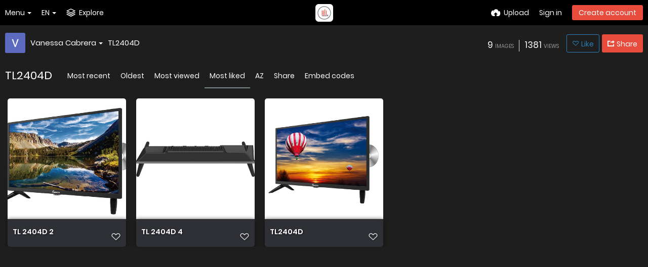

--- FILE ---
content_type: text/html; charset=UTF-8
request_url: https://freeimage.host/a/tl2404d.ffOSS?sort=likes_desc&page=1
body_size: 18290
content:
<!DOCTYPE HTML>
<html lang="en" dir="ltr" class="device-nonmobile tone-dark top-bar-black unsafe-blur-off" prefix="og: http://ogp.me/ns#">
<head>
<link rel="apple-touch-icon" sizes="180x180" href="/apple-touch-icon.png">
<link rel="icon" type="image/png" sizes="32x32" href="/favicon-32x32.png">
<link rel="icon" type="image/png" sizes="16x16" href="/favicon-16x16.png">
<link rel="manifest" href="/site.webmanifest">
<link rel="mask-icon" href="/safari-pinned-tab.svg" color="#5bbad5">
<meta name="apple-mobile-web-app-title" content="Freeimage.host">
<meta name="application-name" content="Freeimage.host">
<meta name="msapplication-TileColor" content="#b91d47">
<meta name="theme-color" content="#ffffff">
<link rel="preload" href="/lib/Peafowl/peafowl.min.css?b9b307ca534d73f2341680d8fc7c17aa" as="style" onload="this.onload=null;this.rel='stylesheet'">
<noscript><link rel="stylesheet" href="/lib/Peafowl/peafowl.min.css?b9b307ca534d73f2341680d8fc7c17aa"></noscript>
<link rel="preload" href="/app/themes/style.css?b9b307ca534d73f2341680d8fc7c17aa" as="style" onload="this.onload=null;this.rel='stylesheet'">
<noscript><link rel="stylesheet" href="/app/themes/style.css?b9b307ca534d73f2341680d8fc7c17aa"></noscript>
<link rel="preload" href="/app/themes/custom_hooks/style.css?b9b307ca534d73f2341680d8fc7c17aa" as="style" onload="this.onload=null;this.rel='stylesheet'">
<noscript><link rel="stylesheet" href="/app/themes/custom_hooks/style.css?b9b307ca534d73f2341680d8fc7c17aa"></noscript>

<style type="text/css">
* {
    -webkit-box-sizing: border-box;
    -ms-box-sizing: border-box;
    box-sizing: border-box;
    margin: 0;
    padding: 0;
    border: 0;
    list-style: none;
}
.no-select,.btn,.top-btn-text,.pop-btn-text,.link,.btn-container,.input-search {
    -webkit-touch-callout: none;
    -webkit-user-select: none;
    -moz-user-select: none;
    -ms-user-select: none;
    user-select: none;
}
body {
    -webkit-font-smoothing: subpixel-antialiased;
}
html {
    height: 100%;
}

html,body {
    font-family: Helvetica,Arial,sans-serif;
    color: #333;
    font-size: 16px;
    background: #FFF;
    -webkit-text-size-adjust: 100%;
}

.pop-box,#menu-fullscreen,.top-bar {
    -webkit-transition: transform 250ms ease;
    -webkit-transition: -webkit-transform 250ms ease;
    transition: -webkit-transform 250ms ease;
    transition: transform 250ms ease;
    transition: transform 250ms ease,-webkit-transform 250ms ease;
}

html.tone-dark,.tone-dark body {
    color: #FFF;
    background: #0b0b0b;
}
.content-width {
    width: 100%;
    margin-right: auto;
    margin-left: auto;
    position: relative;
    padding-left: 10px;
    padding-right: 10px;
}
a {
    color: #00A7DA;
    text-decoration: none;
    cursor: pointer;
    outline: 0;
}
a:hover,a:focus {
    text-decoration: underline;
}
.hidden {
    display: none !important;
}
.soft-hidden {
    display: none;
}
.hidden-visibility {
    visibility: hidden;
    position: absolute;
    top: 0;
}
input,textarea,select {
    font-family: inherit;
    font-size: inherit;
    -ms-appearance: none;
    border-radius: 3px;
    display: inline-block;
    border: 1px solid #CCC;
}
.tone-dark input,.tone-dark textarea,.tone-dark select {
    background: #000;
    border: 1px solid #464646;
    color: #FFF;
}
.arrow-down,.arrow-down-shadow {
    border-width: 4px 4px 0 4px;
    border-color: #333 transparent transparent transparent;
    border-color: #333 rgba(0,0,0,0) rgba(0,0,0,0) rgba(0,0,0,0);
    content: "";
}
.tone-dark .arrow-down,.arrow-down-shadow {
    border-top-color: #FFF;
}
.arrow-up,.arrow-down,.arrow-right {
    border-style: solid;
    display: inline-block;
    height: 0;
    width: 0;
    vertical-align: middle;
}
.btn-container {
    margin-top: 20px;
    margin-bottom: 20px;
    position: relative;
}
.btn {
    height: 36px;
    line-height: 36px;
    font-family: inherit;
    font-size: 1em;
    font-weight: normal;
    padding: 0 10px;
    border-radius: 3px;
    cursor: pointer;
    display: inline-block;
    text-decoration: none;
}
.btn,.btn:hover,.btn:active,.btn:focus {
    text-decoration: none;
}
h1,h2,h3,h4,h5,h6 {
    font-weight: normal;
    line-height: 1;
}
.btn-icon {
    font-size: 14px;
    width: 14px;
    display: inline-block;
}
.btn.red,.btn.red.off:hover {
    border-color: #E84C3D;
    background-color: #E84C3D;
}
.btn.red:hover {
    background-color: #DC483A;
}
.btn.red.outline {
    color: #E84C3D;
}
.btn-text {
    margin-left: 4px;
}
.btn-big {
    font-size: 16px;
    font-size: 1.143rem;
    height: 38px;
    line-height: 38px;
    padding-left: 1em;
    padding-right: 1em;
}
.btn.active,.btn.orange,.btn.blue,.btn.green,.btn.red,.btn.black {
    color: #FFF;
    border: 1px solid transparent;
}
.btn.outline,.btn.outline:hover {
    background: none;
    border: 1px solid;
    -webkit-box-shadow: none;
    box-shadow: none;
}

.pop-btn,.top-btn-el,a[data-modal] {
    -webkit-tap-highlight-color: transparent;
}
.pop-btn *,.top-btn-el * {
    -webkit-tap-highlight-color: rgba(0,0,0,.2);
}
.pop-btn,.top-btn-el {
    display: inline-block;
    position: relative;
    cursor: pointer;
}
.pop-btn .pop-box {
    top: 100%;
    margin-top: 10px;
}
.pop-box {
    background: #FFF;
    display: none;
    font-size: 0.93em;
    z-index: 200;
}
.tone-dark .pop-box,.tone-dark .pop-box .or-separator span {
    background: #1E1E1E;
}
.pop-box {
    position:absolute;
    top: 20px;
     min-height: 20px;
     min-width: 160px;
     border: 1px solid #E5E5E5;
     -webkit-box-shadow: 0 2px 8px rgba(0,0,0,.15);
     box-shadow: 0 2px 8px rgba(0,0,0,.15);
.tone-dark .pop-box {
     border-color: #333;
}
.pop-box.left-anchor,.pop-box {
    left: 0;
}
.pop-box.anchor-center {
    left: 50% !important;
}
    .pop-box.anchor-right {
    left: auto;
    right: 0;
}
.top-bar,.top-bar-placeholder,.top-bar ul li.pop-btn,.top-bar ul li.top-btn-el {
    height: 50px;
}

.top-btn-text,.top-btn-create-account {
    line-height: 50px;
}

.top-btn-text {
    -webkit-tap-highlight-color: transparent;
}

.top-bar {
    position: fixed;
    top: 0;
    left: 0;
    right: 0;
    z-index: 400;
    width: 100%;
    -webkit-transition: transform 250ms ease,border 400ms ease;
    -webkit-transition: border 400ms ease,-webkit-transform 250ms ease;
    transition: border 400ms ease,-webkit-transform 250ms ease;
    transition: transform 250ms ease,border 400ms ease;
    transition: transform 250ms ease,border 400ms ease,-webkit-transform 250ms ease;
}
.top-bar,.tone-dark .follow-scroll-wrapper.position-fixed {
    background-color: #000;
}
.tone-dark .top-bar.black,.tone-dark.top-bar-black .follow-scroll-wrapper.position-fixed,.tone-dark .top-bar#top-bar-shade {
    background-color: #0b0b0b;
}
.top-bar,.follow-scroll-wrapper.position-fixed {
    -webkit-backface-visibility: hidden;
    backface-visibility: hidden;
}
.top-bar.transparent,.tone-dark .top-bar.transparent {
    background: none;
    -webkit-box-shadow: none;
    box-shadow: none;
}
.top-bar.transparent .top-btn-text {
    text-shadow: 1px 1px 1px rgba(0,0,0,.25);
}
.top-bar.transparent .btn,.top-bar.transparent .top-btn-number {
    text-shadow: inherit;
}
.top-bar .content-width {
    position: relative;
    height: 100%;
    z-index: 100;
}
.top-bar .arrow-down,#menu-fullscreen>ul>li .arrow-down {
    border-top-color: #FFF;
    width: 0;
}
.top-bar-logo {
    width: 100%;
    position: absolute;
    top: 50%;
    margin-top: -9px;
    text-align: center;
    left: 0;
    padding: 0 10px;
}
.top-bar-logo,.top-bar-logo img {
    height: 18px;
}
.top-bar-logo {
    margin-top:-10px; 
}
.top-bar-logo,.top-bar-logo img {
    height: 20px;
}
.top-bar-logo>a {
    display: inline-block;
    vertical-align: top;
}
.top-bar-logo img {
    display: block;
    margin-left: auto;
    margin-right: auto;
}
.top-bar ul {
    list-style: none;
}
.top-bar li.pop-btn,.top-bar li.top-btn-el {
    float: left;
    margin-right: 20px;
    position: relative;
}
.top-bar .top-bar-right li.pop-btn,.top-bar .top-bar-right li.top-btn-el {
    margin-right: 0;
    margin-left: 20px;
}
.top-bar li.pop-btn,.top-bar li.top-btn-el {
    margin-right:20px;
}
.top-bar .top-bar-right li.pop-btn,.top-bar .top-bar-right li.top-btn-el {
    margin-left: 20px;
}
.top-bar ul li.top-btn-el a {
    text-decoration: none;
}.top-bar-right li.pop-btn:last-child,.top-bar-right li.pop-btn:last-child .arrow-down {
    margin-right: 0;
}
.top-btn-text,.top-btn-create-account {
    display: block;
    font-weight: normal;
    font-size: 1em;
    height: 100%;
}
#menu-fullscreen .btn.top-btn-create-account,.top-btn-text,.btn.top-btn-create-account:not(.grey):not(.white) {
    color: #FFF;
}
.top-btn-text {
    text-decoration: none;
}
.top-btn-text .icon {
    margin-right: 7px;
    position: relative;
    top: 0;
    display: inline;
    font-size: 16px;
    width: 16px;
    font-size: 1.143rem;
    width: 1.143rem;
    line-height: 50px;
}
.top-btn-text .btn-text {
    margin-left: 0;
}
.top-btn-text .arrow-down {
    position: relative;
    margin: 0 0 0 5px;
}
.top-btn-text .btn-text {
    vertical-align: top;
}
.top-btn-text .icon {
    margin-right: 0;
}
.top-bar-notifications {
}
.top-bar-notifications-container {
    margin-right: 2px;
    cursor: default;
}
html {
    --scrollbarBG:#212121;--thumbBG:#e84c3d;}
body::-webkit-scrollbar {
    width: 11px;
}
.top-bar-notifications .menu-fullscreen-hide .top-btn-number {
    position: absolute;
    z-index: 1;
    border-radius: 100px;
    zoom:.75;right: -8px;
    top: 10px;
    visibility: hidden;
}
.top-bar .pop-box {
    margin:10px;
    margin-top: 0;
    z-index: 200;
}
.top-bar-left .pop-box {
    left: -10px;
}
.top-bar-right .pop-box {
    left: auto;
    right: -10px;
}
.top-bar .pop-box {
    top: 100%;
    top: 46px;
}
.top-btn-number {
    background: #555;
    color: #DDD;
    font-size: 12px;
    font-weight: normal;
    border-radius: 3px;
    padding: 0 7px;
    position: relative;
    display: block;
    line-height: 22px;
    height: 22px;
    top: -2px;
}
#top-bar-user .top-btn-text .user-image {
    position: relative;
    top: 50%;
    margin-top: -13px;
    margin-right: 5px;
    width: 26px;
    height: 26px;
    float: left;
}
#top-bar-user .default-user-image {
    background: #CCC;
}
.top-bar.black #top-bar-user .default-user-image {
    background: #555;
}
.upload-box {
    clear: both;
    background: #FFF;
    border-bottom: 1px solid #E5E5E5;
}
.tone-dark .upload-box {
    border-color: #000;
}
.upload-box--fixed {
    position: fixed;
    left: 0;
    right: 0;
    z-index: 200;
    background: #FFF;
    top: 50px;
}
.tone-dark .upload-box--fixed {
    background: #101010;
}
.upload-box--hidden {
    -webkit-transform: translateY(-100%);
    transform: translateY(-100%);
    top: 0;
}
.upload-box-inner {
    padding: 40px 0;
    position: relative;
}
.upload-box-inner .position-absolute {
    position: absolute;
    text-transform: uppercase;
    top: 20px;
    line-height: 20px;
}
.upload-box-heading {
    text-align: center;
}

.upload-box-heading .icon {
    font-size: 100px;
    width: 1em;
    height: 1em;
    color: #00A7DA;
    display: block;
    margin-left: auto;
    margin-right: auto;
    text-decoration: none;
    -webkit-tap-highlight-color: transparent;
}

.upload-box-heading h2,.upload-box-heading .heading {
    font-weight: 200;
    font-size: 26px;
    margin: 10px 0;
    display: block;
}
.upload-box-heading h2 a,.upload-box-heading .heading a {
    color: inherit;
    text-decoration: none;
}
.upload-box-status-text {
    font-size: 14px;
}
.upload-box-allowed-files {
    left: 0;
    font-size: 11px;
    font-size: 0.79rem;
    color: #999;
}
.upload-box-allowed-files span {
    margin-right: 5px;
}
.upload-box-close {
    text-decoration: none;
    right: 0;
    font-size: 11px;
    line-height: 11px;
    font-size: 0.79rem;
    line-height: 1em;
    color: #333;
}
.upload-box-close,.upload-box-close a {
}
.tone-dark .upload-box-close {
    color: #CCC;
}
.upload-box-close a {
    color: inherit;
    text-decoration: none;
}
.upload-box-close .btn-icon {
    font-size: 9px;
    width: 9px;
    display: inline;
}
.user-image {
    display: inline-block;
}
.user-image img,img.user-image {
    display: block;
    border-radius: 3px;
}
.default-user-image {
    background: #E5E5E5;
    color: #FFF;
    text-align: center;
    position: relative;
}
.tone-dark .default-user-image {
    background: #555;
}
.gutter-margin-right,.gutter-margin-right-bottom {
    margin-right: 10px;
}
.c4 {
    width: 150px;
}
.c9 {
    width: 350px;
}
.c16 {
    width: 630px;
}
.content-width {
    width:100%;
    min-width: 970px;
}
.c20 {
    width: 790px;
}
.top-btn-text .btn-text {
    margin-left: 7px;
}
.content-width {
    max-width:1800px;
}
.width-100p {
    width: 100%;
}
.cursor-pointer {
    cursor: pointer !important;
}
.clear-both {
    clear: both;
}
.float-left {
    float: left;
}
.float-right {
    float: right;
}
.margin-top-10,.phone .phone-margin-top-10,.phablet .phablet-margin-top-10 {
    margin-top: 10px !important;
}
.margin-top-30 {
    margin-top: 30px !important;
}
.margin-bottom-0,.phone .phone-margin-bottom-0,.phablet .phablet-margin-bottom-0 {
    margin-bottom: 0 !important;
}
.margin-left-10 {
    margin-left: 10px !important;
}
.padding-right-10 {
    padding-right: 10px !important;
}
.padding-left-10 {
    padding-left: 10px !important;
}
.position-absolute {
    position: absolute;
}
.text-align-center {
    text-align: center;
}
.center-box {
    margin-right: auto !important;
    margin-left: auto !important;
}
.overflow-visible {
    overflow: visible !important;
}
.phone .phone-hide,.phablet .phablet-hide,.tablet .tablet-hide,.laptop .laptop-hide,.desktop .desktop-hide,.largescreen .desktop-hide {
    display: none !important;
}
#tiptip_holder {
    display: none;
    position: absolute;
    top: 0;
    left: 0;
    z-index: 99999;
}
[class^="icon-"],[class*=" icon-"] {
    font-family: 'icomoon';
    speak: none;
    font-style: normal;
    font-weight: normal;
    font-variant: normal;
    text-transform: none;
    line-height: 1;
    -webkit-font-smoothing: antialiased;
    -moz-osx-font-smoothing: grayscale;
}
.icon-stack:before {
    content: "\e654";
}
.icon-download2:before {
    content: "\e685";
}
.icon-close:before {
    content: "\e724";
}
.icon-reddit:before {
    content: "\e7a6";
}
.icon-cloud-upload:before {
    content: "\e621";
}
.icon-bell2:before {
    content: "\e7f8";
}
.icon-twitter:before {
    content: "\e8c5";
}

body {
    scrollbar-width: thin;
    scrollbar-color: var(--thumbBG) var(--scrollbarBG);
    font-family: Poppins,sans-serif;
	padding-top: 65px;
    padding-bottom: 20px;
    min-height: 100%;
    background: #fefefe;
    position: relative;
    font-family: Helvetica,Arial,sans-serif;
    font-size: 14px;
}
body.landing {
    min-height: 500px;
    height: 100%;
    padding: 0;
    margin: 0;
}
.js body.landing {
    overflow: hidden;
    opacity: 0;
}
.js body.landing.load {
    -webkit-transition: -webkit-transform 600ms ease,opacity 350ms linear;
    -webkit-transition: opacity 350ms linear,-webkit-transform 600ms ease;
    transition: opacity 350ms linear,-webkit-transform 600ms ease;
    transition: transform 600ms ease,opacity 350ms linear;
    transition: transform 600ms ease,opacity 350ms linear,-webkit-transform 600ms ease;
    opacity: 1;
}
#home-cover-content,#index .flex-center {
    opacity: 0;
}
.js body.load #home-cover-content,.js body#index.load .flex-center {
    transition: all 600ms ease;
    transition-delay: 150ms;
    opacity: 1;
}
.js body.loaded {
    overflow: auto;
}
html.device-nonmobile .device-nonmobile--hide {
    display: none !important;
}
#anywhere-upload {
    z-index: 400;
    scroll: auto;
    -webkit-overflow-scrolling: touch;
    -webkit-transition: transform 300ms ease;
    -webkit-transition: -webkit-transform 300ms ease;
    transition: -webkit-transform 300ms ease;
    transition: transform 300ms ease;
    transition: transform 300ms ease,-webkit-transform 300ms ease;
}
#anywhere-upload-paste {
    height: 0;
    opacity: 0;
    font-size: 0;
}
.upload-box {
    border-bottom: 0;
}
.upload-box:not(.queueReady):not(.queueCompleted) [data-action="reset-upload"],.upload-box.queueUploading [data-action="close-upload"],.upload-box:not(.queueUploading) [data-action^="cancel-upload"],.upload-box.queueHasResults [data-action="cancel-upload"],.upload-box:not(.queueHasResults) [data-action="cancel-upload-remaining"],.upload-box.queueReady [data-action="close-upload"],.upload-box:not([data-queue-size="0"]) [data-action="close-upload"] {
    display: none;
}
#home-cover {
    width: 100%;
    background-position: center center;
    background-color: #333;
    background-size: cover;
    color: #fff;
    position: relative;
}
body.landing #home-cover {
    margin: 0;
    padding: 0;
    height: 100%;
    min-height: 500px;
}
.tone-dark #home-cover {
}
#home-cover-content {
    position: relative;
    text-align: center;
}
#home-cover-content h1 {
    font-size:2.7em;
}
#home-cover-content h1 {
    font-size:3em;
}
#home-cover-content p {
    font-size: 22px;
    margin: 20px 0;
    font-weight: 100;
}

#home-cover-content .home-buttons {
    margin: 30px 0 20px;
}

.home-buttons {
    margin: 20px 0;
    text-align: center;
}
.ad-banner {
    margin: 10px;
    text-align: center;
}
a {
    color: #3498db;
    outline: 0;
}
a {
    text-decoration: none;
}
input,textarea {
    border-color: #c6c8ca;
}
.home-buttons a {
    font-size: 16px;
    text-transform: uppercase;
    min-height: 50px;
    line-height: 1.5;
    height: auto;
    text-align: center;
    letter-spacing: 2px;
    padding: 12px 30px;
}

body.split #home-cover-content,body.landing #home-cover-content {
    top: 50%;
    position: relative;
    -webkit-transform: translateY(-50%);
    transform: translateY(-50%);
    overflow: auto;
}
#home-cover-content p,#home-cover-content h1 {
    text-shadow: 1px 1px 2px rgba(0,0,0,0.25);
}
#home-cover-content h1 {
    font-size: 2.4em;
    line-height: 120%;
    font-weight: 600;
}
.upload-box-queue {
    text-align: center;
    font-size: 0;
    margin-top: 35px;
    margin-bottom: 35px;
}
body::-webkit-scrollbar-track {
    background: var(--scrollbarBG);
}
body::-webkit-scrollbar-thumb {
    background-color: var(--thumbBG);
    border-radius: 6px;
    border: 3px solid var(--scrollbarBG);
}
.top-bar-logo img {
    margin-top: auto;
}
.push50 {
    height: 50px;
}
.push100 {
    height: 100px;
}
body.landing #home-cover {
    margin: 0;
    padding: 0;
    height: calc(100vh - 434px);
}
.tone-dark .top-bar.black,.tone-dark.top-bar-black .follow-scroll-wrapper.position-fixed,.tone-dark .top-bar#top-bar-shade {
    background-color: #1d1f21;
}
html.tone-dark,.tone-dark body {
    background: #1d1f21;
    margin: 0;
}
#home-cover {
    background-color: #1d1f21;
    margin: 0 auto -50px;
}
footer {
    display: none;
}
footer {
    display:block;
    background: #111;
    color: #8f8f97;
    font-size: 14px;
    padding: 40px 0;
}
.footer-group {
    width: 150px;
    display: inline-block;
    vertical-align: top;
}
footer h4 {
    font-weight: bold;
    margin: 10px 0;
    font-size: 14px;
    color: #cecece;
}
footer ul {
    margin: 0;
    line-height: 140%;
}
footer li {
    margin: 5px 0;
}
footer,footer a {
    color: #8f8f97;
}
footer h4 {
    font-weight: bold;
    margin: 10px 0;
    font-size: 14px;
}
#footer-image-counter {
    color: #fff;
    font-size: 34px;
}
.footer-width,.footer-width.fluid {
    max-width: 990px;
}
.footer-width {
    width: 100%;
    margin-right: auto;
    margin-left: auto;
    position: relative;
    padding-left: 10px;
    padding-right: 10px;
}
.footer-company-logos {
    width: 95%
}
a,
a.number-figures:hover, a.number-figures:hover *,
.input .icon-input-submit:hover, .input .icon-input-submit:focus, .input .icon-input-submit.focus,
.btn.default.outline, .pop-btn-text,
.top-bar.white .top-btn-text:hover:not(.btn), .top-bar.white .opened .top-btn-text:not(.btn),
.ios .top-bar.white .opened .top-btn-text:not(.btn),
.ios .top-bar.white .opened .top-btn-text:not(.top-btn-number),
.breadcrum-text a:hover,
.content-tabs li:hover a,
.upload-box-heading .icon,
.list-item-image-btn:hover span,
.content-listing-pagination a:hover {
	color: #E84C3D;
</style>

<meta charset="utf-8">
<meta name="apple-mobile-web-app-status-bar-style" content="black">
<meta name="apple-mobile-web-app-capable" content="yes">
<meta name="viewport" content="width=device-width, initial-scale=1">
<meta name="theme-color" content="#FFFFFF">
<meta name="google" content="notranslate" />
<meta name="description" content="TL2404D album hosted in Freeimage.host">
<title>TL2404D — Freeimage.host — Page 1</title>
<link rel="stylesheet" href="https://freeimage.host/lib/Peafowl/peafowl.css?c0d5687371cbe082dfb43289b7233892">
<link rel="stylesheet" href="https://freeimage.host/app/themes/style.css?c0d5687371cbe082dfb43289b7233892">
<script data-cfasync="false">document.documentElement.className+=" js";var devices=["phone","phablet","tablet","laptop","desktop","largescreen"],window_to_device=function(){for(var e=[480,768,992,1200,1880,2180],t=[],n="",d=document.documentElement.clientWidth||document.getElementsByTagName("body")[0].clientWidth||window.innerWidth,c=0;c<devices.length;++c)d>=e[c]&&t.push(devices[c]);for(0==t.length&&t.push(devices[0]),n=t[t.length-1],c=0;c<devices.length;++c)document.documentElement.className=document.documentElement.className.replace(devices[c],""),c==devices.length-1&&(document.documentElement.className+=" "+n),document.documentElement.className=document.documentElement.className.replace(/\s+/g," ");if("laptop"==n||"desktop"==n){var o=document.getElementById("pop-box-mask");null!==o&&o.parentNode.removeChild(o)}};window_to_device(),window.onresize=window_to_device;function jQueryLoaded(){!function(n,d){n.each(readyQ,function(d,e){n(e)}),n.each(bindReadyQ,function(e,i){n(d).bind("ready",i)})}(jQuery,document)}!function(n,d,e){function i(d,e){"ready"==d?n.bindReadyQ.push(e):n.readyQ.push(d)}n.readyQ=[],n.bindReadyQ=[];var u={ready:i,bind:i};n.$=n.jQuery=function(n){return n===d||void 0===n?u:void i(n)}}(window,document);</script><link rel="shortcut icon" href="https://freeimage.host/content/images/system/favicon_1576620820075_18c066.png">
<link rel="icon" type="image/png" href="https://freeimage.host/content/images/system/favicon_1576620820075_18c066.png" sizes="192x192">
<link rel="apple-touch-icon" href="https://freeimage.host/content/images/system/favicon_1576620820075_18c066.png" sizes="180x180">
<style type="text/css">.top-bar-logo, .top-bar-logo img { height: 35px; } .top-bar-logo { margin-top: -17.5px; } </style><meta property="og:type" content="article" />
<meta property="og:url" content="https://freeimage.host/a/tl2404d.ffOSS/?sort=likes_desc&amp;page=1" />
<meta property="og:title" content="TL2404D" />
<meta property="og:image" content="https://iili.io/HcKUI4a.md.jpg" />
<meta property="og:site_name" content="Freeimage.host" />
<meta property="og:description" content="TL2404D album hosted in Freeimage.host" />
<meta property="fb:app_id" content="585047988876773" />
<meta property="image:width" content="1349" />
<meta property="image:height" content="1217" />
<meta name="twitter:card" content="summary">
<meta name="twitter:description" content="TL2404D album hosted in Freeimage.host">
<meta name="twitter:title" content="TL2404D — Freeimage.host — Page 1">
<meta name="twitter:site" content="@Freeimagehost1">
<style>
a,
a.number-figures:hover, a.number-figures:hover *,
.input .icon-input-submit:hover, .input .icon-input-submit:focus, .input .icon-input-submit.focus,
.btn.default.outline, .pop-btn-text,
.top-bar.white .top-btn-text:hover:not(.btn), .top-bar.white .opened .top-btn-text:not(.btn),
.ios .top-bar.white .opened .top-btn-text:not(.btn),
.ios .top-bar.white .opened .top-btn-text:not(.top-btn-number),
.breadcrum-text a:hover,
.content-tabs li:hover a,
.upload-box-heading .icon,
.list-item-image-btn:hover span,
.content-listing-pagination a:hover {
	color: #7a888c;
}

.menu-box [role=button]:hover,
input:focus, textarea:focus, select:focus, input.search:focus, .input-focus,
.tone-dark input:focus, .tone-dark textarea:focus, .tone-dark select:focus, .tone-dark input.search:focus, .tone-dark .input-focus,
.btn.default.outline,
.btn.active,
.content-tabs li:hover, .content-tabs li.current, .content-tabs li.visited, .content-tabs li.visited:hover,
.content-tabs li.current,
.list-item:hover .list-item-avatar-cover,
input:focus, textarea:focus, select:focus, input.search:focus, .input-focus,
.tone-dark input:focus, .tone-dark textarea:focus, .tone-dark select:focus, .tone-dark input.search:focus, .tone-dark .input-focus {
	border-color: #7a888c;
}

.btn.active,
html:not(.phone) .pop-box-menu a:hover, .pop-box-menu a.focus,
.list-item-image-btn.liked,
.list-item-desc .user:hover {
	background-color: #7a888c;
}

.pop-btn-text .arrow-down,
.top-bar.white .top-btn-text:hover .arrow-down, .top-bar.white .opened .arrow-down,
.ios .top-bar.white .opened .top-btn-text .arrow-down,
.header-content-breadcrum a:hover .arrow-down {
	border-top-color: #7a888c;
}

.top-bar ul .pop-btn.current, .top-bar ul .top-btn-el.current {
	border-bottom-color: #7a888c;
}

.header-content-breadcrum a:hover .arrow-right {
	border-left-color: #7a888c;
}

input:focus, textarea:focus, select:focus, input.search:focus, .input-focus {
	box-shadow: 0 0 8px 0 rgba(122,136,140,.45);
}
</style><link rel="stylesheet" href="https://freeimage.host/app/themes/custom_hooks/style.css?c0d5687371cbe082dfb43289b7233892">
</head>
<body id="album">
                    <header id="top-bar" class="top-bar ">
            <div class="content-width">
                                <div id="logo" class="top-bar-logo"><a href="https://freeimage.host"><img class="replace-svg" width="35px" height="35px" src="https://freeimage.host/content/images/system/logo_1577917977383_27e4d4.webp" alt="Freeimage.host"></a></div>

                                <ul class="top-bar-left float-left">

                    <li data-action="top-bar-menu-full" data-nav="mobile-menu" class="top-btn-el phone-show hidden">
                        <span class="top-btn-text"><span class="icon icon-menu3"></span></span>
                    </li>
                    <li data-nav="about" class="phone-hide pop-btn pop-keep-click pop-btn-delayed">
                        <span class="top-btn-text"><span class="icon icon-info tablet-hide laptop-hide desktop-hide"></span><span class="text phone-hide phablet-hide">Menu</span><span class="arrow-down"></span></span>
                        <div class="pop-box arrow-box arrow-box-top anchor-left">
                            <div class="pop-box-inner pop-box-menu">
<ul>
<li class="with-icon"><a href="https://freeimage.host/"><span class="btn-icon icon-house"></span>Home</a></li>
<li class="with-icon"><a href="https://freeimage.host/plugin"><span class="btn-icon icon-code2"></span>Plugin</a></li>
<li class="with-icon"><a href="https://freeimage.host/api"><span class="btn-icon icon-key2"></span>API</a></li>
<li class="with-icon"><a href="https://freeimage.host/sharex"><span class="btn-icon icon-share"></span>ShareX</a></li>
<li class="with-icon"><a href="https://freeimage.host/tos"><span class="btn-icon icon-text"></span>Terms of service</a></li>
<li class="with-icon"><a href="https://freeimage.host/privacy"><span class="btn-icon icon-lock"></span>Privacy</a></li>
<li class="with-icon"><a href="https://freeimage.host/contact"><span class="btn-icon icon-mail"></span>Contact</a></li>
</ul>
                            </div>
                        </div>
                    </li>
                    <li data-nav="language" class="phablet-hide phone-hide pop-btn">
                                                <span class="top-btn-text"><span class="text">EN</span><span class="arrow-down"></span></span>
                        <div class="pop-box pbcols5 arrow-box arrow-box-top anchor-left">
                            <div class="pop-box-inner pop-box-menu pop-box-menucols">
                                <ul><li><a href="https://freeimage.host/af" class="text-overflow-ellipsis" onclick="Cookies.set('USER_SELECTED_LANG','af',{expires:30,secure:true,path:'/'});">Afrikaans</a></li><li><a href="https://freeimage.host/az" class="text-overflow-ellipsis" onclick="Cookies.set('USER_SELECTED_LANG','az',{expires:30,secure:true,path:'/'});">Azərbaycan</a></li><li><a href="https://freeimage.host/bs" class="text-overflow-ellipsis" onclick="Cookies.set('USER_SELECTED_LANG','bs',{expires:30,secure:true,path:'/'});">Bosanski</a></li><li><a href="https://freeimage.host/ca" class="text-overflow-ellipsis" onclick="Cookies.set('USER_SELECTED_LANG','ca',{expires:30,secure:true,path:'/'});">Català</a></li><li><a href="https://freeimage.host/cy" class="text-overflow-ellipsis" onclick="Cookies.set('USER_SELECTED_LANG','cy',{expires:30,secure:true,path:'/'});">Cymraeg</a></li><li><a href="https://freeimage.host/da" class="text-overflow-ellipsis" onclick="Cookies.set('USER_SELECTED_LANG','da',{expires:30,secure:true,path:'/'});">Dansk</a></li><li><a href="https://freeimage.host/de" class="text-overflow-ellipsis" onclick="Cookies.set('USER_SELECTED_LANG','de',{expires:30,secure:true,path:'/'});">Deutsch</a></li><li><a href="https://freeimage.host/et" class="text-overflow-ellipsis" onclick="Cookies.set('USER_SELECTED_LANG','et',{expires:30,secure:true,path:'/'});">Eesti</a></li><li class="current"><a href="https://freeimage.host/" class="text-overflow-ellipsis" onclick="Cookies.set('USER_SELECTED_LANG','en',{expires:30,secure:true,path:'/'});">English</a></li><li><a href="https://freeimage.host/es" class="text-overflow-ellipsis" onclick="Cookies.set('USER_SELECTED_LANG','es',{expires:30,secure:true,path:'/'});">Español</a></li><li><a href="https://freeimage.host/es-mx" class="text-overflow-ellipsis" onclick="Cookies.set('USER_SELECTED_LANG','es-mx',{expires:30,secure:true,path:'/'});">Español (Mexican Spanish)</a></li><li><a href="https://freeimage.host/eu" class="text-overflow-ellipsis" onclick="Cookies.set('USER_SELECTED_LANG','eu',{expires:30,secure:true,path:'/'});">Euskara</a></li><li><a href="https://freeimage.host/fil" class="text-overflow-ellipsis" onclick="Cookies.set('USER_SELECTED_LANG','fil',{expires:30,secure:true,path:'/'});">Filipino</a></li><li><a href="https://freeimage.host/fr" class="text-overflow-ellipsis" onclick="Cookies.set('USER_SELECTED_LANG','fr',{expires:30,secure:true,path:'/'});">Français</a></li><li><a href="https://freeimage.host/ha" class="text-overflow-ellipsis" onclick="Cookies.set('USER_SELECTED_LANG','ha',{expires:30,secure:true,path:'/'});">Hausa</a></li><li><a href="https://freeimage.host/hr" class="text-overflow-ellipsis" onclick="Cookies.set('USER_SELECTED_LANG','hr',{expires:30,secure:true,path:'/'});">Hrvatski</a></li><li><a href="https://freeimage.host/ig" class="text-overflow-ellipsis" onclick="Cookies.set('USER_SELECTED_LANG','ig',{expires:30,secure:true,path:'/'});">Igbo</a></li><li><a href="https://freeimage.host/id" class="text-overflow-ellipsis" onclick="Cookies.set('USER_SELECTED_LANG','id',{expires:30,secure:true,path:'/'});">Indonesia</a></li><li><a href="https://freeimage.host/it" class="text-overflow-ellipsis" onclick="Cookies.set('USER_SELECTED_LANG','it',{expires:30,secure:true,path:'/'});">Italiano</a></li><li><a href="https://freeimage.host/sw" class="text-overflow-ellipsis" onclick="Cookies.set('USER_SELECTED_LANG','sw',{expires:30,secure:true,path:'/'});">Kiswahili</a></li><li><a href="https://freeimage.host/ku" class="text-overflow-ellipsis" onclick="Cookies.set('USER_SELECTED_LANG','ku',{expires:30,secure:true,path:'/'});">Kurdî (Kurmancî)</a></li><li><a href="https://freeimage.host/lv" class="text-overflow-ellipsis" onclick="Cookies.set('USER_SELECTED_LANG','lv',{expires:30,secure:true,path:'/'});">Latviešu</a></li><li><a href="https://freeimage.host/lt" class="text-overflow-ellipsis" onclick="Cookies.set('USER_SELECTED_LANG','lt',{expires:30,secure:true,path:'/'});">Lietuvių</a></li><li><a href="https://freeimage.host/hu" class="text-overflow-ellipsis" onclick="Cookies.set('USER_SELECTED_LANG','hu',{expires:30,secure:true,path:'/'});">Magyar</a></li><li><a href="https://freeimage.host/ms" class="text-overflow-ellipsis" onclick="Cookies.set('USER_SELECTED_LANG','ms',{expires:30,secure:true,path:'/'});">Melayu</a></li><li><a href="https://freeimage.host/nl" class="text-overflow-ellipsis" onclick="Cookies.set('USER_SELECTED_LANG','nl',{expires:30,secure:true,path:'/'});">Nederlands</a></li><li><a href="https://freeimage.host/no" class="text-overflow-ellipsis" onclick="Cookies.set('USER_SELECTED_LANG','no',{expires:30,secure:true,path:'/'});">Norsk</a></li><li><a href="https://freeimage.host/uz" class="text-overflow-ellipsis" onclick="Cookies.set('USER_SELECTED_LANG','uz',{expires:30,secure:true,path:'/'});">O‘zbek</a></li><li><a href="https://freeimage.host/pl" class="text-overflow-ellipsis" onclick="Cookies.set('USER_SELECTED_LANG','pl',{expires:30,secure:true,path:'/'});">Polski</a></li><li><a href="https://freeimage.host/pt" class="text-overflow-ellipsis" onclick="Cookies.set('USER_SELECTED_LANG','pt',{expires:30,secure:true,path:'/'});">Português</a></li><li><a href="https://freeimage.host/pt-br" class="text-overflow-ellipsis" onclick="Cookies.set('USER_SELECTED_LANG','pt-br',{expires:30,secure:true,path:'/'});">Português (Brazilian Portuguese)</a></li><li><a href="https://freeimage.host/ro" class="text-overflow-ellipsis" onclick="Cookies.set('USER_SELECTED_LANG','ro',{expires:30,secure:true,path:'/'});">Română</a></li><li><a href="https://freeimage.host/sk" class="text-overflow-ellipsis" onclick="Cookies.set('USER_SELECTED_LANG','sk',{expires:30,secure:true,path:'/'});">Slovenčina</a></li><li><a href="https://freeimage.host/sl" class="text-overflow-ellipsis" onclick="Cookies.set('USER_SELECTED_LANG','sl',{expires:30,secure:true,path:'/'});">Slovenščina</a></li><li><a href="https://freeimage.host/sr-me" class="text-overflow-ellipsis" onclick="Cookies.set('USER_SELECTED_LANG','sr-me',{expires:30,secure:true,path:'/'});">Srpski</a></li><li><a href="https://freeimage.host/fi" class="text-overflow-ellipsis" onclick="Cookies.set('USER_SELECTED_LANG','fi',{expires:30,secure:true,path:'/'});">Suomi</a></li><li><a href="https://freeimage.host/sv" class="text-overflow-ellipsis" onclick="Cookies.set('USER_SELECTED_LANG','sv',{expires:30,secure:true,path:'/'});">Svenska</a></li><li><a href="https://freeimage.host/tl" class="text-overflow-ellipsis" onclick="Cookies.set('USER_SELECTED_LANG','tl',{expires:30,secure:true,path:'/'});">Tagalog</a></li><li><a href="https://freeimage.host/vi" class="text-overflow-ellipsis" onclick="Cookies.set('USER_SELECTED_LANG','vi',{expires:30,secure:true,path:'/'});">Tiếng Việt</a></li><li><a href="https://freeimage.host/tk" class="text-overflow-ellipsis" onclick="Cookies.set('USER_SELECTED_LANG','tk',{expires:30,secure:true,path:'/'});">Türkmen Dili</a></li><li><a href="https://freeimage.host/tr" class="text-overflow-ellipsis" onclick="Cookies.set('USER_SELECTED_LANG','tr',{expires:30,secure:true,path:'/'});">Türkçe</a></li><li><a href="https://freeimage.host/yo" class="text-overflow-ellipsis" onclick="Cookies.set('USER_SELECTED_LANG','yo',{expires:30,secure:true,path:'/'});">Èdè Yorùbá</a></li><li><a href="https://freeimage.host/is" class="text-overflow-ellipsis" onclick="Cookies.set('USER_SELECTED_LANG','is',{expires:30,secure:true,path:'/'});">Íslenska</a></li><li><a href="https://freeimage.host/cs" class="text-overflow-ellipsis" onclick="Cookies.set('USER_SELECTED_LANG','cs',{expires:30,secure:true,path:'/'});">Čeština</a></li><li><a href="https://freeimage.host/el" class="text-overflow-ellipsis" onclick="Cookies.set('USER_SELECTED_LANG','el',{expires:30,secure:true,path:'/'});">Ελληνικά</a></li><li><a href="https://freeimage.host/bg" class="text-overflow-ellipsis" onclick="Cookies.set('USER_SELECTED_LANG','bg',{expires:30,secure:true,path:'/'});">Български</a></li><li><a href="https://freeimage.host/mk" class="text-overflow-ellipsis" onclick="Cookies.set('USER_SELECTED_LANG','mk',{expires:30,secure:true,path:'/'});">Македонски</a></li><li><a href="https://freeimage.host/mn" class="text-overflow-ellipsis" onclick="Cookies.set('USER_SELECTED_LANG','mn',{expires:30,secure:true,path:'/'});">Монгол</a></li><li><a href="https://freeimage.host/ru" class="text-overflow-ellipsis" onclick="Cookies.set('USER_SELECTED_LANG','ru',{expires:30,secure:true,path:'/'});">Русский</a></li><li><a href="https://freeimage.host/sr" class="text-overflow-ellipsis" onclick="Cookies.set('USER_SELECTED_LANG','sr',{expires:30,secure:true,path:'/'});">Српски</a></li><li><a href="https://freeimage.host/uk" class="text-overflow-ellipsis" onclick="Cookies.set('USER_SELECTED_LANG','uk',{expires:30,secure:true,path:'/'});">Українська</a></li><li><a href="https://freeimage.host/kk" class="text-overflow-ellipsis" onclick="Cookies.set('USER_SELECTED_LANG','kk',{expires:30,secure:true,path:'/'});">Қазақ Тілі</a></li><li><a href="https://freeimage.host/hy" class="text-overflow-ellipsis" onclick="Cookies.set('USER_SELECTED_LANG','hy',{expires:30,secure:true,path:'/'});">Հայերեն</a></li><li><a href="https://freeimage.host/he" class="text-overflow-ellipsis" onclick="Cookies.set('USER_SELECTED_LANG','he',{expires:30,secure:true,path:'/'});">עברית</a></li><li><a href="https://freeimage.host/ur" class="text-overflow-ellipsis" onclick="Cookies.set('USER_SELECTED_LANG','ur',{expires:30,secure:true,path:'/'});">اردو</a></li><li><a href="https://freeimage.host/ar" class="text-overflow-ellipsis" onclick="Cookies.set('USER_SELECTED_LANG','ar',{expires:30,secure:true,path:'/'});">العربية</a></li><li><a href="https://freeimage.host/fa" class="text-overflow-ellipsis" onclick="Cookies.set('USER_SELECTED_LANG','fa',{expires:30,secure:true,path:'/'});">فارسی</a></li><li><a href="https://freeimage.host/ps" class="text-overflow-ellipsis" onclick="Cookies.set('USER_SELECTED_LANG','ps',{expires:30,secure:true,path:'/'});">پښتو</a></li><li><a href="https://freeimage.host/ckb" class="text-overflow-ellipsis" onclick="Cookies.set('USER_SELECTED_LANG','ckb',{expires:30,secure:true,path:'/'});">کوردیی ناوەندی</a></li><li><a href="https://freeimage.host/ne" class="text-overflow-ellipsis" onclick="Cookies.set('USER_SELECTED_LANG','ne',{expires:30,secure:true,path:'/'});">नेपाली</a></li><li><a href="https://freeimage.host/mr" class="text-overflow-ellipsis" onclick="Cookies.set('USER_SELECTED_LANG','mr',{expires:30,secure:true,path:'/'});">मराठी</a></li><li><a href="https://freeimage.host/hi" class="text-overflow-ellipsis" onclick="Cookies.set('USER_SELECTED_LANG','hi',{expires:30,secure:true,path:'/'});">हिन्दी</a></li><li><a href="https://freeimage.host/bn" class="text-overflow-ellipsis" onclick="Cookies.set('USER_SELECTED_LANG','bn',{expires:30,secure:true,path:'/'});">বাংলা</a></li><li><a href="https://freeimage.host/pa" class="text-overflow-ellipsis" onclick="Cookies.set('USER_SELECTED_LANG','pa',{expires:30,secure:true,path:'/'});">ਪੰਜਾਬੀ</a></li><li><a href="https://freeimage.host/gu" class="text-overflow-ellipsis" onclick="Cookies.set('USER_SELECTED_LANG','gu',{expires:30,secure:true,path:'/'});">ગુજરાતી</a></li><li><a href="https://freeimage.host/ta" class="text-overflow-ellipsis" onclick="Cookies.set('USER_SELECTED_LANG','ta',{expires:30,secure:true,path:'/'});">தமிழ்</a></li><li><a href="https://freeimage.host/te" class="text-overflow-ellipsis" onclick="Cookies.set('USER_SELECTED_LANG','te',{expires:30,secure:true,path:'/'});">తెలుగు</a></li><li><a href="https://freeimage.host/th" class="text-overflow-ellipsis" onclick="Cookies.set('USER_SELECTED_LANG','th',{expires:30,secure:true,path:'/'});">ไทย</a></li><li><a href="https://freeimage.host/my" class="text-overflow-ellipsis" onclick="Cookies.set('USER_SELECTED_LANG','my',{expires:30,secure:true,path:'/'});">မြန်မာ</a></li><li><a href="https://freeimage.host/ka" class="text-overflow-ellipsis" onclick="Cookies.set('USER_SELECTED_LANG','ka',{expires:30,secure:true,path:'/'});">ქართული</a></li><li><a href="https://freeimage.host/am" class="text-overflow-ellipsis" onclick="Cookies.set('USER_SELECTED_LANG','am',{expires:30,secure:true,path:'/'});">አማርኛ</a></li><li><a href="https://freeimage.host/zh-cn" class="text-overflow-ellipsis" onclick="Cookies.set('USER_SELECTED_LANG','zh-cn',{expires:30,secure:true,path:'/'});">中文</a></li><li><a href="https://freeimage.host/zh-hk" class="text-overflow-ellipsis" onclick="Cookies.set('USER_SELECTED_LANG','zh-hk',{expires:30,secure:true,path:'/'});">中文 (Traditional Chinese)</a></li><li><a href="https://freeimage.host/ja" class="text-overflow-ellipsis" onclick="Cookies.set('USER_SELECTED_LANG','ja',{expires:30,secure:true,path:'/'});">日本語</a></li><li><a href="https://freeimage.host/ko" class="text-overflow-ellipsis" onclick="Cookies.set('USER_SELECTED_LANG','ko',{expires:30,secure:true,path:'/'});">한국어</a></li></ul>
                            </div>
                        </div>
                    </li>
                    
                                        <li id="top-bar-explore" data-nav="explore" class="phone-hide pop-keep-click pop-btn pop-btn-show">
                                                <span class="top-btn-text"><span class="icon icon-stack"></span><span class="btn-text phone-hide phablet-hide">Explore</span></span>
                        <div class="pop-box arrow-box arrow-box-top anchor-left">

                            <div class="pop-box-inner pop-box-menu">
                                                                <div class="pop-box-label">Discovery</div>
                                <ul>
                                    <li><a href="https://freeimage.host/explore/recent"><span class="btn-icon icon-ccw"></span><span class="btn-text">Recent</span></a></li><li><a href="https://freeimage.host/explore/trending"><span class="btn-icon icon-fire"></span><span class="btn-text">Trending</span></a></li><li><a href="https://freeimage.host/explore/popular"><span class="btn-icon icon-heart3"></span><span class="btn-text">Popular</span></a></li>                                </ul>
                                                                                                    
                            </div>
                        </div>
                    </li>
                                                                                
                </ul>
                                <ul class="top-bar-right float-right keep-visible">

                    
                                            <li data-action="top-bar-upload" data-link="" data-nav="upload" class="top-btn-el phone-hide" >
                            <span class="top-btn-text"><span class="icon icon-cloud-upload"></span><span class="btn-text phone-hide phablet-hide">Upload</span></span>
                        </li>
                    
                                            <li id="top-bar-signin" data-nav="signin" class="top-btn-el">
                            <a href="https://freeimage.host/login" class="top-btn-text"><span class="icon icon-login tablet-hide laptop-hide desktop-hide"></span><span class="text phone-hide phablet-hide">Sign in</span></a>
                        </li>
                        <li id="top-bar-signup" data-nav="signup" class="phone-hide top-btn-el">
                            <a href="https://freeimage.host/signup" class="top-btn-text top-btn-create-account btn red text"><span class="icon icon-user2 phablet-hide tablet-hide laptop-hide desktop-hide"></span>Create account</a>
                        </li>
                        
    </ul>

    </div>
        </header>
    <style>
@media (min-width: 992px) {
  footer {
    display: none !important;
  }
}
</style>
<div class="content-width">

	<div class="header header-content margin-bottom-10">

		<div class="header-content-left">
			<div class="header-content-breadcrum">

				
<div class="breadcrum-item pop-btn pop-btn-auto pop-keep-click pop-btn-desktop">
	<a href="https://freeimage.host/vanessacabrera" class="user-image">
				<img class="user-image" src="https://freeimage.host/content/images/users/CCop2/av_1704495176.png" alt="vanessacabrera">
			</a>
	<span class="breadcrum-text float-left"><a class="user-link" href="https://freeimage.host/vanessacabrera">Vanessa Cabrera<span class="arrow arrow-down"></span></a></span>
	<div class="pop-box pop-box-userdetails" style="display: none;">
		<div class="pop-box-inner">
			<div class="user-card no-avatar">
				<div class="user-card-header">
					<h2><a href="https://freeimage.host/vanessacabrera" rel="author">Vanessa Cabrera</a></h2>
									</div>
				<div><a class="user-link" href="https://freeimage.host/vanessacabrera" rel="author">vanessacabrera</a></div>
				<div class="or-separator"></div>
				<div class="user-card-footer">
					<a class="number-figures float-left" href="https://freeimage.host/vanessacabrera"><b data-text="total-image-count">1K</b> <span data-text="total-image-count-label" data-label-single="image" data-label-plural="images">images</span></a>
					<a class="number-figures float-left" href="https://freeimage.host/vanessacabrera/albums"><b data-text="album-count">126</b> <span data-text="album-label" data-label-single="album" data-label-plural="albums">albums</span></a>
				</div>
			</div>
		</div>
	</div>
</div>
				<div class="breadcrum-item">
					<h1><span class="breadcrum-text"><span class="icon icon-eye-blocked margin-right-5 soft-hidden" data-content="privacy-private" title="This content is private" rel="tooltip"></span><span class="breadcrum-text"><a href="https://freeimage.host/a/tl2404d.ffOSS" data-text="album-name" ">TL2404D</a></span></h1>
				</div>
							</div>
		</div>

		<div class="header-content-right phone-hide">
			<div class="number-figures float-left"><b data-text="image-count">9</b> <span data-text="image-label" data-label-single="image" data-label-plural="images">images</span></div>
			<div class="number-figures float-left">1381 <span>views</span></div>
							<a class="btn-like" data-type="album" data-id="ffOSS" data-liked="0" data-action="like">
					<span class="btn btn-liked blue" rel="tooltip" title="You like this"><span class="btn-icon icon-heart3"></span><span class="btn-text phone-hide">Liked</span></span>
					<span class="btn btn-unliked blue outline"><span class="btn-icon icon-heart4"></span><span class="btn-text phone-hide">Like</span></span>
				</a>
										<a class="btn red" data-modal="simple" data-target="modal-share"><span class="btn-icon icon-share"></span><span class="btn-text phone-hide">Share</span></a>
								</div>

	</div>

	<h1 class="viewer-title" data-text="album-description"></h1>

	<div class="header header-tabs margin-bottom-10 follow-scroll">
		<h1><strong data-text="album-name">TL2404D</strong></h1>

		<div class="phone-show hidden tab-menu current" data-action="tab-menu"><span data-content="current-tab-label">Most liked</span><span class="icon icon-menu4 margin-left-5"></span></div>
<ul class="content-tabs phone-hide">
	<li class=" "><a id="list-most-recent-link" data-tab="list-most-recent" href="https://freeimage.host/album/ffOSS/?sort=date_desc&page=1">Most recent</a></li>
<li class=" "><a id="list-most-oldest-link" data-tab="list-most-oldest" href="https://freeimage.host/album/ffOSS/?sort=date_asc&page=1">Oldest</a></li>
<li class=" "><a id="list-most-viewed-link" data-tab="list-most-viewed" href="https://freeimage.host/album/ffOSS/?sort=views_desc&page=1">Most viewed</a></li>
<li class=" current"><a id="list-most-liked-link" data-tab="list-most-liked" href="https://freeimage.host/album/ffOSS/?sort=likes_desc&page=1">Most liked</a></li>
<li class=" "><a id="list-image-az-asc-link" data-tab="list-image-az-asc" href="https://freeimage.host/album/ffOSS/?sort=name_asc&page=1">AZ</a></li>
<li class=" "><a id="tab-share-link" data-tab="tab-share" href="">Share</a></li>
<li class=" "><a id="tab-codes-link" data-tab="tab-codes" href="">Embed codes</a></li>
</ul>
			</div>

	<div id="content-listing-tabs" class="tabbed-listing">

		<div id="tabbed-content-group">

			        <div id="list-most-recent" class="tabbed-content content-listing hidden list-images" data-action="list" data-list="images" data-params="sort=date_desc&page=1" data-params-hidden="list=images&from=album&albumid=ffOSS" data-load="ajax">
        </div>
        <div id="list-most-oldest" class="tabbed-content content-listing hidden list-images" data-action="list" data-list="images" data-params="sort=date_asc&page=1" data-params-hidden="list=images&from=album&albumid=ffOSS" data-load="ajax">
        </div>
        <div id="list-most-viewed" class="tabbed-content content-listing hidden list-images" data-action="list" data-list="images" data-params="sort=views_desc&page=1" data-params-hidden="list=images&from=album&albumid=ffOSS" data-load="ajax">
        </div>
        <div id="list-most-liked" class="tabbed-content content-listing visible list-images" data-action="list" data-list="images" data-params="sort=likes_desc&page=1" data-params-hidden="list=images&from=album&albumid=ffOSS">
                            <div class="pad-content-listing">
<div class="list-item c8 gutter-margin-right-bottom" data-id="HcKUI4a" data-album-id="" data-type="image" data-liked="0" data-description="" data-title="TL 2404D 2" data-privacy="public" data-object='%7B%22id_encoded%22%3A%22HcKUI4a%22%2C%22image%22%3A%7B%22filename%22%3A%22HcKUI4a.jpg%22%2C%22name%22%3A%22HcKUI4a%22%2C%22mime%22%3A%22image%5C%2Fjpeg%22%2C%22extension%22%3A%22jpg%22%2C%22url%22%3A%22https%3A%5C%2F%5C%2Fiili.io%5C%2FHcKUI4a.jpg%22%2C%22size%22%3A%22807235%22%7D%2C%22medium%22%3A%7B%22filename%22%3A%22HcKUI4a.md.jpg%22%2C%22name%22%3A%22HcKUI4a.md%22%2C%22mime%22%3A%22image%5C%2Fjpeg%22%2C%22extension%22%3A%22jpg%22%2C%22url%22%3A%22https%3A%5C%2F%5C%2Fiili.io%5C%2FHcKUI4a.md.jpg%22%7D%2C%22thumb%22%3A%7B%22filename%22%3A%22HcKUI4a.th.jpg%22%2C%22name%22%3A%22HcKUI4a.th%22%2C%22mime%22%3A%22image%5C%2Fjpeg%22%2C%22extension%22%3A%22jpg%22%2C%22url%22%3A%22https%3A%5C%2F%5C%2Fiili.io%5C%2FHcKUI4a.th.jpg%22%7D%2C%22name%22%3A%22TL%202404D%202%22%2C%22title%22%3A%22TL%202404D%202%22%2C%22display_url%22%3A%22https%3A%5C%2F%5C%2Fiili.io%5C%2FHcKUI4a.md.jpg%22%2C%22extension%22%3A%22jpg%22%2C%22filename%22%3A%22HcKUI4a.jpg%22%2C%22height%22%3A%221217%22%2C%22how_long_ago%22%3A%223%20years%20ago%22%2C%22size_formatted%22%3A%22807.2%20KB%22%2C%22url%22%3A%22https%3A%5C%2F%5C%2Fiili.io%5C%2FHcKUI4a.jpg%22%2C%22url_viewer%22%3A%22https%3A%5C%2F%5C%2Ffreeimage.host%5C%2Fi%5C%2FHcKUI4a%22%2C%22url_short%22%3A%22https%3A%5C%2F%5C%2Ffreeimage.host%5C%2Fi%5C%2FHcKUI4a%22%2C%22width%22%3A%221349%22%2C%22user%22%3A%7B%22avatar%22%3A%7B%22filename%22%3A%22av_1704495176.png%22%2C%22url%22%3A%22https%3A%5C%2F%5C%2Ffreeimage.host%5C%2Fcontent%5C%2Fimages%5C%2Fusers%5C%2FCCop2%5C%2Fav_1704495176.png%22%7D%2C%22url%22%3A%22https%3A%5C%2F%5C%2Ffreeimage.host%5C%2Fvanessacabrera%22%2C%22username%22%3A%22vanessacabrera%22%2C%22name_short_html%22%3A%22Vanessa%20Cabrera%22%7D%7D'><div class="list-item-image fixed-size"><a href="https://freeimage.host/i/tl-2404d-2.HcKUI4a" class="image-container"><img src="https://iili.io/HcKUI4a.md.jpg" alt="TL 2404D 2.jpg" width="1349" height="1217"></a><div class="list-item-privacy"><span class="btn-lock icon-eye-blocked"></span></div></div><div class="list-item-desc"><div class="list-item-desc-title list-item-desc-title--center-y"><a href="https://freeimage.host/i/tl-2404d-2.HcKUI4a" class="list-item-desc-title-link" data-text="image-title" data-content="image-link">TL 2404D 2</a></div><div class="list-item-like" data-action="like"><span class="btn-like btn-liked icon-heart3"></span><span class="btn-like btn-unliked icon-heart4"></span></div></div></div>
<div class="list-item c8 gutter-margin-right-bottom" data-id="HTaU1Eu" data-album-id="" data-type="image" data-liked="0" data-description="" data-title="TL 2404D 4" data-privacy="public" data-object='%7B%22id_encoded%22%3A%22HTaU1Eu%22%2C%22image%22%3A%7B%22filename%22%3A%22HTaU1Eu.jpg%22%2C%22name%22%3A%22HTaU1Eu%22%2C%22mime%22%3A%22image%5C%2Fjpeg%22%2C%22extension%22%3A%22jpg%22%2C%22url%22%3A%22https%3A%5C%2F%5C%2Fiili.io%5C%2FHTaU1Eu.jpg%22%2C%22size%22%3A%22406512%22%7D%2C%22medium%22%3A%7B%22filename%22%3A%22HTaU1Eu.md.jpg%22%2C%22name%22%3A%22HTaU1Eu.md%22%2C%22mime%22%3A%22image%5C%2Fjpeg%22%2C%22extension%22%3A%22jpg%22%2C%22url%22%3A%22https%3A%5C%2F%5C%2Fiili.io%5C%2FHTaU1Eu.md.jpg%22%7D%2C%22thumb%22%3A%7B%22filename%22%3A%22HTaU1Eu.th.jpg%22%2C%22name%22%3A%22HTaU1Eu.th%22%2C%22mime%22%3A%22image%5C%2Fjpeg%22%2C%22extension%22%3A%22jpg%22%2C%22url%22%3A%22https%3A%5C%2F%5C%2Fiili.io%5C%2FHTaU1Eu.th.jpg%22%7D%2C%22name%22%3A%22TL%202404D%204%22%2C%22title%22%3A%22TL%202404D%204%22%2C%22display_url%22%3A%22https%3A%5C%2F%5C%2Fiili.io%5C%2FHTaU1Eu.md.jpg%22%2C%22extension%22%3A%22jpg%22%2C%22filename%22%3A%22HTaU1Eu.jpg%22%2C%22height%22%3A%224000%22%2C%22how_long_ago%22%3A%223%20years%20ago%22%2C%22size_formatted%22%3A%22406.5%20KB%22%2C%22url%22%3A%22https%3A%5C%2F%5C%2Fiili.io%5C%2FHTaU1Eu.jpg%22%2C%22url_viewer%22%3A%22https%3A%5C%2F%5C%2Ffreeimage.host%5C%2Fi%5C%2FHTaU1Eu%22%2C%22url_short%22%3A%22https%3A%5C%2F%5C%2Ffreeimage.host%5C%2Fi%5C%2FHTaU1Eu%22%2C%22width%22%3A%224000%22%2C%22user%22%3A%7B%22avatar%22%3A%7B%22filename%22%3A%22av_1704495176.png%22%2C%22url%22%3A%22https%3A%5C%2F%5C%2Ffreeimage.host%5C%2Fcontent%5C%2Fimages%5C%2Fusers%5C%2FCCop2%5C%2Fav_1704495176.png%22%7D%2C%22url%22%3A%22https%3A%5C%2F%5C%2Ffreeimage.host%5C%2Fvanessacabrera%22%2C%22username%22%3A%22vanessacabrera%22%2C%22name_short_html%22%3A%22Vanessa%20Cabrera%22%7D%7D'><div class="list-item-image fixed-size"><a href="https://freeimage.host/i/tl-2404d-4.HTaU1Eu" class="image-container"><img src="https://iili.io/HTaU1Eu.md.jpg" alt="TL 2404D 4.jpg" width="4000" height="4000"></a><div class="list-item-privacy"><span class="btn-lock icon-eye-blocked"></span></div></div><div class="list-item-desc"><div class="list-item-desc-title list-item-desc-title--center-y"><a href="https://freeimage.host/i/tl-2404d-4.HTaU1Eu" class="list-item-desc-title-link" data-text="image-title" data-content="image-link">TL 2404D 4</a></div><div class="list-item-like" data-action="like"><span class="btn-like btn-liked icon-heart3"></span><span class="btn-like btn-unliked icon-heart4"></span></div></div></div>
<div class="list-item c8 gutter-margin-right-bottom" data-id="HxrsfiF" data-album-id="" data-type="image" data-liked="0" data-description="" data-title="TL2404D" data-privacy="public" data-object='%7B%22id_encoded%22%3A%22HxrsfiF%22%2C%22image%22%3A%7B%22filename%22%3A%22HxrsfiF.jpg%22%2C%22name%22%3A%22HxrsfiF%22%2C%22mime%22%3A%22image%5C%2Fjpeg%22%2C%22extension%22%3A%22jpg%22%2C%22url%22%3A%22https%3A%5C%2F%5C%2Fiili.io%5C%2FHxrsfiF.jpg%22%2C%22size%22%3A%22589724%22%7D%2C%22medium%22%3A%7B%22filename%22%3A%22HxrsfiF.md.jpg%22%2C%22name%22%3A%22HxrsfiF.md%22%2C%22mime%22%3A%22image%5C%2Fjpeg%22%2C%22extension%22%3A%22jpg%22%2C%22url%22%3A%22https%3A%5C%2F%5C%2Fiili.io%5C%2FHxrsfiF.md.jpg%22%7D%2C%22thumb%22%3A%7B%22filename%22%3A%22HxrsfiF.th.jpg%22%2C%22name%22%3A%22HxrsfiF.th%22%2C%22mime%22%3A%22image%5C%2Fjpeg%22%2C%22extension%22%3A%22jpg%22%2C%22url%22%3A%22https%3A%5C%2F%5C%2Fiili.io%5C%2FHxrsfiF.th.jpg%22%7D%2C%22name%22%3A%22TL2404D%22%2C%22title%22%3A%22TL2404D%22%2C%22display_url%22%3A%22https%3A%5C%2F%5C%2Fiili.io%5C%2FHxrsfiF.md.jpg%22%2C%22extension%22%3A%22jpg%22%2C%22filename%22%3A%22HxrsfiF.jpg%22%2C%22height%22%3A%221217%22%2C%22how_long_ago%22%3A%223%20years%20ago%22%2C%22size_formatted%22%3A%22589.7%20KB%22%2C%22url%22%3A%22https%3A%5C%2F%5C%2Fiili.io%5C%2FHxrsfiF.jpg%22%2C%22url_viewer%22%3A%22https%3A%5C%2F%5C%2Ffreeimage.host%5C%2Fi%5C%2FHxrsfiF%22%2C%22url_short%22%3A%22https%3A%5C%2F%5C%2Ffreeimage.host%5C%2Fi%5C%2FHxrsfiF%22%2C%22width%22%3A%221349%22%2C%22user%22%3A%7B%22avatar%22%3A%7B%22filename%22%3A%22av_1704495176.png%22%2C%22url%22%3A%22https%3A%5C%2F%5C%2Ffreeimage.host%5C%2Fcontent%5C%2Fimages%5C%2Fusers%5C%2FCCop2%5C%2Fav_1704495176.png%22%7D%2C%22url%22%3A%22https%3A%5C%2F%5C%2Ffreeimage.host%5C%2Fvanessacabrera%22%2C%22username%22%3A%22vanessacabrera%22%2C%22name_short_html%22%3A%22Vanessa%20Cabrera%22%7D%7D'><div class="list-item-image fixed-size"><a href="https://freeimage.host/i/tl2404d.HxrsfiF" class="image-container"><img src="https://iili.io/HxrsfiF.md.jpg" alt="TL2404D.jpg" width="1349" height="1217"></a><div class="list-item-privacy"><span class="btn-lock icon-eye-blocked"></span></div></div><div class="list-item-desc"><div class="list-item-desc-title list-item-desc-title--center-y"><a href="https://freeimage.host/i/tl2404d.HxrsfiF" class="list-item-desc-title-link" data-text="image-title" data-content="image-link">TL2404D</a></div><div class="list-item-like" data-action="like"><span class="btn-like btn-liked icon-heart3"></span><span class="btn-like btn-unliked icon-heart4"></span></div></div></div></div>
                                    <div class="content-listing-more">
                        <button class="btn btn-big grey" data-action="load-more" data-seek="">Load more</button>
                    </div>
                    </div>
            <div id="list-image-az-asc" class="tabbed-content content-listing hidden list-images" data-action="list" data-list="images" data-params="sort=name_asc&page=1" data-params-hidden="list=images&from=album&albumid=ffOSS" data-load="ajax">
        </div>
<script id="viewer-template" type="text/x-chv-template">
	<div class="viewer viewer--hide list-item">
		<div class="viewer-content no-select">
			<a data-href="%url_viewer%"><img class="viewer-src no-select animate" src="%display_url%" alt="%filename%" width="%width%" height="%height%"></a>
      <div class="viewer-loader"></div>
		</div>
		<div class="viewer-wheel phone-hide phablet-hide tablet-hide hover-display">
			<div class="viewer-wheel-prev animate" data-action="viewer-prev"><span class="icon icon-arrow-left10"></span></div>
			<div class="viewer-wheel-next animate" data-action="viewer-next"><span class="icon icon-uniE8A9"></span></div>
		</div>
		<ul class="viewer-tools list-item-image-tools hover-display idle-display no-select" data-action="list-tools">
			<li data-action="viewer-close">
				<span class="btn-icon icon-cross4"></span>
				<span class="label">Close</span>
			</li>
		</ul>
		<div class="viewer-foot hover-display hover-display--flex">
			<div class="viewer-owner viewer-owner--user">
				<a href="%user.url%" class="user-image">
					<span class="user-image default-user-image"><span class="icon icon-user"></span></span>
					<img class="user-image" src="%user.avatar.url%" alt="%user.username%">
				</a>
				<a href="%user.url%" class="user-name">%user.name_short_html%</a>
			</div>
			<div class="viewer-owner viewer-owner--guest">
				<div class="user-image default-user-image"><span class="icon icon-user"></span></div>
				<span class="user-name">Guest</span>
			</div>
			<div class="viewer-kb phone-hide phablet-hide tablet-hide no-select">
				<div class="viewer-kb-input" title="Keyboard shortcuts">
										<div class="viewer-kb-key" data-key="L"><kbd>L</kbd><span>Like</span></div>
										<div class="viewer-kb-key" data-key="X"><kbd>X</kbd><span>Close</span></div>
				</div>
			</div>
		</div>
		<div class="viewer-privacy list-item-privacy">
			<span class="btn-lock icon-eye-blocked"></span>
		</div>
				<div class="viewer-like list-item-like" data-action="like">
			<span class="btn-like btn-liked icon-heart3"></span>
			<span class="btn-like btn-unliked icon-heart4"></span>
		</div>
			</div>
</script>
<div data-template="content-listing" class="hidden">
	<div class="pad-content-listing"></div>
	<div class="content-listing-more">
		<button class="btn btn-big grey" data-action="load-more">Load more</button>
	</div>
	<div class="content-listing-loading"></div>
	<div class="content-listing-pagination"><a data-action="load-more">Load more</a></div>
</div>
<div data-template="content-listing-empty" class="hidden">
	
<div class="content-empty">
	<span class="icon icon-drawer"></span>
	<h2>There's nothing to show here.</h2>
</div></div>
<div data-template="content-listing-loading" class="hidden">
	<div class="content-listing-loading"></div>
</div>
			<div id="tab-share" class="tabbed-content margin-top-30">

				<div class="growl static text-align-center margin-bottom-30 clear-both soft-hidden" data-content="privacy-private"></div>

				<div class="panel-share c16 phablet-c1 grid-columns margin-right-10">

					<div class="panel-share-networks panel-share-item">
						<h4 class="title c5 phablet-c1 grid-columns">Social networks</h4>
						<ul class="float-left">
							<li><a data-href="http://www.facebook.com/share.php?u=https%3A%2F%2Ffreeimage.host%2Fa%2Ftl2404d.ffOSS" class="popup-link btn-32 btn-social btn-facebook" rel="tooltip" data-tiptip="top" title=" Facebook "><span class="btn-icon icon-facebook"></span></a></li>
<li><a data-href="https://twitter.com/intent/tweet?original_referer=https%3A%2F%2Ffreeimage.host%2Fa%2Ftl2404d.ffOSS&url=https%3A%2F%2Ffreeimage.host%2Fa%2Ftl2404d.ffOSS&text=TL2404D&via=Freeimagehost1" class="popup-link btn-32 btn-social btn-twitter" rel="tooltip" data-tiptip="top" title=" Twitter "><span class="btn-icon icon-twitter"></span></a></li>
<li class="hidden phone-show"><a data-href="whatsapp://send?text=TL2404D - view on Freeimage.host: https%3A%2F%2Ffreeimage.host%2Fa%2Ftl2404d.ffOSS" class="popup-link btn-32 btn-social btn-whatsapp" rel="tooltip" data-tiptip="top" title=" WhatsApp "><span class="btn-icon icon-whatsapp"></span></a></li>
<li><a data-href="http://reddit.com/submit?url=https%3A%2F%2Ffreeimage.host%2Fa%2Ftl2404d.ffOSS" class="popup-link btn-32 btn-social btn-reddit" rel="tooltip" data-tiptip="top" title=" reddit "><span class="btn-icon icon-reddit"></span></a></li>
<li><a data-href="http://vk.com/share.php?url=https%3A%2F%2Ffreeimage.host%2Fa%2Ftl2404d.ffOSS" class="popup-link btn-32 btn-social btn-vk" rel="tooltip" data-tiptip="top" title=" VK "><span class="btn-icon icon-vk"></span></a></li>
<li><a data-href="http://www.blogger.com/blog-this.g?n=TL2404D&source=&b=%3Ca%20href%3D%22https%3A%2F%2Ffreeimage.host%2Fa%2Ftl2404d.ffOSS%22%20title%3D%22TL2404D%22%3ETL2404D%20%289%20images%29%3C%2Fa%3E" class="popup-link btn-32 btn-social btn-blogger" rel="tooltip" data-tiptip="top" title=" Blogger "><span class="btn-icon icon-blogger"></span></a></li>
<li><a data-href="http://www.tumblr.com/share/photo?source=image&caption=TL2404D&clickthru=https%3A%2F%2Ffreeimage.host%2Fa%2Ftl2404d.ffOSS&title=TL2404D" class="popup-link btn-32 btn-social btn-tumblr" rel="tooltip" data-tiptip="top" title=" Tumblr. "><span class="btn-icon icon-tumblr"></span></a></li>
<li><a data-href="http://www.pinterest.com/pin/create/bookmarklet/?media=image&url=https%3A%2F%2Ffreeimage.host%2Fa%2Ftl2404d.ffOSS&is_video=false&description=description&title=TL2404D" class="popup-link btn-32 btn-social btn-pinterest" rel="tooltip" data-tiptip="top" title=" Pinterest "><span class="btn-icon icon-pinterest"></span></a></li>
<li><a data-href="http://www.stumbleupon.com/submit?url=https%3A%2F%2Ffreeimage.host%2Fa%2Ftl2404d.ffOSS" class="popup-link btn-32 btn-social btn-stumbleupon" rel="tooltip" data-tiptip="top" title=" StumbleUpon "><span class="btn-icon icon-stumbleupon"></span></a></li>
<li><a data-href="mailto:?subject=TL2404D&body=https%3A%2F%2Ffreeimage.host%2Fa%2Ftl2404d.ffOSS" class="popup-link btn-32 btn-social btn-mail" rel="tooltip" data-tiptip="top" title=" Email "><span class="btn-icon icon-mail"></span></a></li>						</ul>
					</div>

					<div class="panel-share-input-label">
						<h4 class="title c5 phablet-c1 grid-columns">Album link</h4>
						<div class="panel-share-input c10 phablet-c1 grid-columns">
							<input type="text" class="text-input" value="https://freeimage.host/a/tl2404d.ffOSS" data-focus="select-all">
						</div>
					</div>

				</div>

			</div>

				<div id="tab-codes" class="tabbed-content margin-top-30">
											<div class="content-empty">
							<span class="icon icon-users"></span>
							<p class="message">This feature is available only for registered users.</p>
						</div>
									</div>

		</div>

	</div>

</div>



<div id="modal-share" class="hidden">
	<span class="modal-box-title">Share</span>
    <p class="highlight margin-bottom-20 font-size-small text-align-center soft-hidden" data-content="privacy-private"></p>
	<ul class="panel-share-networks">
		<li><a data-href="http://www.facebook.com/share.php?u=https%3A%2F%2Ffreeimage.host%2Fa%2Ftl2404d.ffOSS" class="popup-link btn-32 btn-social btn-facebook" rel="tooltip" data-tiptip="top" title=" Facebook "><span class="btn-icon icon-facebook"></span></a></li>
<li><a data-href="https://twitter.com/intent/tweet?original_referer=https%3A%2F%2Ffreeimage.host%2Fa%2Ftl2404d.ffOSS&url=https%3A%2F%2Ffreeimage.host%2Fa%2Ftl2404d.ffOSS&text=TL2404D&via=Freeimagehost1" class="popup-link btn-32 btn-social btn-twitter" rel="tooltip" data-tiptip="top" title=" Twitter "><span class="btn-icon icon-twitter"></span></a></li>
<li class="hidden phone-show"><a data-href="whatsapp://send?text=TL2404D - view on Freeimage.host: https%3A%2F%2Ffreeimage.host%2Fa%2Ftl2404d.ffOSS" class="popup-link btn-32 btn-social btn-whatsapp" rel="tooltip" data-tiptip="top" title=" WhatsApp "><span class="btn-icon icon-whatsapp"></span></a></li>
<li><a data-href="http://reddit.com/submit?url=https%3A%2F%2Ffreeimage.host%2Fa%2Ftl2404d.ffOSS" class="popup-link btn-32 btn-social btn-reddit" rel="tooltip" data-tiptip="top" title=" reddit "><span class="btn-icon icon-reddit"></span></a></li>
<li><a data-href="http://vk.com/share.php?url=https%3A%2F%2Ffreeimage.host%2Fa%2Ftl2404d.ffOSS" class="popup-link btn-32 btn-social btn-vk" rel="tooltip" data-tiptip="top" title=" VK "><span class="btn-icon icon-vk"></span></a></li>
<li><a data-href="http://www.blogger.com/blog-this.g?n=TL2404D&source=&b=%3Ca%20href%3D%22https%3A%2F%2Ffreeimage.host%2Fa%2Ftl2404d.ffOSS%22%20title%3D%22TL2404D%22%3ETL2404D%20%289%20images%29%3C%2Fa%3E" class="popup-link btn-32 btn-social btn-blogger" rel="tooltip" data-tiptip="top" title=" Blogger "><span class="btn-icon icon-blogger"></span></a></li>
<li><a data-href="http://www.tumblr.com/share/photo?source=image&caption=TL2404D&clickthru=https%3A%2F%2Ffreeimage.host%2Fa%2Ftl2404d.ffOSS&title=TL2404D" class="popup-link btn-32 btn-social btn-tumblr" rel="tooltip" data-tiptip="top" title=" Tumblr. "><span class="btn-icon icon-tumblr"></span></a></li>
<li><a data-href="http://www.pinterest.com/pin/create/bookmarklet/?media=image&url=https%3A%2F%2Ffreeimage.host%2Fa%2Ftl2404d.ffOSS&is_video=false&description=description&title=TL2404D" class="popup-link btn-32 btn-social btn-pinterest" rel="tooltip" data-tiptip="top" title=" Pinterest "><span class="btn-icon icon-pinterest"></span></a></li>
<li><a data-href="http://www.stumbleupon.com/submit?url=https%3A%2F%2Ffreeimage.host%2Fa%2Ftl2404d.ffOSS" class="popup-link btn-32 btn-social btn-stumbleupon" rel="tooltip" data-tiptip="top" title=" StumbleUpon "><span class="btn-icon icon-stumbleupon"></span></a></li>
<li><a data-href="mailto:?subject=TL2404D&body=https%3A%2F%2Ffreeimage.host%2Fa%2Ftl2404d.ffOSS" class="popup-link btn-32 btn-social btn-mail" rel="tooltip" data-tiptip="top" title=" Email "><span class="btn-icon icon-mail"></span></a></li>	</ul>
	<div class="c8 phablet-c1">
		<div class="input-label margin-bottom-0">
			<label for="modal-share-url">Link</label>
			<input type="text" name="modal-share-url" id="modal-share-url" class="text-input" value="https://freeimage.host/a/tl2404d.ffOSS" data-focus="select-all">
		</div>
	</div>
</div>

<script>
	$(document).ready(function() {
		if(typeof CHV == "undefined") {
			CHV = {obj: {}, fn: {}, str:{}};
		} else {
			if(typeof CHV.obj.embed_tpl == "undefined") {
				CHV.obj.embed_tpl = {};
			}
		}
		CHV.obj.embed_tpl = {"links":{"label":"Links","options":{"viewer-links":{"label":"Viewer links","template":"%URL_VIEWER%","size":"viewer"}}},"html-codes":{"label":"HTML Codes","options":{"html-embed-medium":{"label":"HTML full linked","template":"<a href=\"%URL_VIEWER_PREVIEW%\"><img src=\"%MEDIUM_URL%\" alt=\"%MEDIUM_FILENAME%\" border=\"0\"><\/a>","size":"medium"},"html-embed-thumbnail":{"label":"HTML thumbnail linked","template":"<a href=\"%URL_VIEWER_THUMB%\"><img src=\"%THUMB_URL%\" alt=\"%THUMB_FILENAME%\" border=\"0\"><\/a>","size":"thumb"}}},"bbcodes":{"label":"BBCodes","options":{"bbcode-embed-medium":{"label":"BBCode full linked","template":"[url=%URL_VIEWER_PREVIEW%][img]%MEDIUM_URL%[\/img][\/url]","size":"medium"},"bbcode-embed-thumbnail":{"label":"BBCode thumbnail linked","template":"[url=%URL_VIEWER_THUMB%][img]%THUMB_URL%[\/img][\/url]","size":"thumb"}}},"markdown":{"label":"Markdown","options":{"markdown-embed-medium":{"label":"Markdown full linked","template":"[![%MEDIUM_FILENAME%](%MEDIUM_URL%)](%URL_VIEWER_PREVIEW%)","size":"medium"},"markdown-embed-thumbnail":{"label":"Markdown thumbnail linked","template":"[![%THUMB_FILENAME%](%THUMB_URL%)](%URL_VIEWER_THUMB%)","size":"thumb"}}}};
	});
</script>
<div data-modal="form-embed-codes" class="hidden">
	<span class="modal-box-title">Embed codes</span>
	<div class="input-label margin-bottom-0 copy-hover-display">
		<div class="c7 margin-bottom-10">
			<select name="form-embed-toggle" id="form-embed-toggle" class="text-input" data-combo="form-embed-toggle-combo">
				<optgroup label="Links">
	<option value="viewer-links" data-size="viewer">Viewer links</option>
</optgroup><optgroup label="HTML Codes">
	<option value="html-embed-medium" data-size="medium">HTML full linked</option>
	<option value="html-embed-thumbnail" data-size="thumb">HTML thumbnail linked</option>
</optgroup><optgroup label="BBCodes">
	<option value="bbcode-embed-medium" data-size="medium">BBCode full linked</option>
	<option value="bbcode-embed-thumbnail" data-size="thumb">BBCode thumbnail linked</option>
</optgroup><optgroup label="Markdown">
	<option value="markdown-embed-medium" data-size="medium">Markdown full linked</option>
	<option value="markdown-embed-thumbnail" data-size="thumb">Markdown thumbnail linked</option>
</optgroup>			</select>
		</div>
		<div id="form-embed-toggle-combo">
			<div data-combo-value="viewer-links" class="switch-combo">
							<textarea id="modal-embed-code-0" class="r3 resize-vertical" name="viewer-links" data-size="viewer" data-focus="select-all"></textarea>
							<button class="input-action" data-action="copy" data-action-target="#modal-embed-code-0">copy</button>
						</div>
<div data-combo-value="html-embed-medium" class="switch-combo soft-hidden">
							<textarea id="modal-embed-code-1" class="r3 resize-vertical" name="html-embed-medium" data-size="medium" data-focus="select-all"></textarea>
							<button class="input-action" data-action="copy" data-action-target="#modal-embed-code-1">copy</button>
						</div>
<div data-combo-value="html-embed-thumbnail" class="switch-combo soft-hidden">
							<textarea id="modal-embed-code-2" class="r3 resize-vertical" name="html-embed-thumbnail" data-size="thumb" data-focus="select-all"></textarea>
							<button class="input-action" data-action="copy" data-action-target="#modal-embed-code-2">copy</button>
						</div>
<div data-combo-value="bbcode-embed-medium" class="switch-combo soft-hidden">
							<textarea id="modal-embed-code-3" class="r3 resize-vertical" name="bbcode-embed-medium" data-size="medium" data-focus="select-all"></textarea>
							<button class="input-action" data-action="copy" data-action-target="#modal-embed-code-3">copy</button>
						</div>
<div data-combo-value="bbcode-embed-thumbnail" class="switch-combo soft-hidden">
							<textarea id="modal-embed-code-4" class="r3 resize-vertical" name="bbcode-embed-thumbnail" data-size="thumb" data-focus="select-all"></textarea>
							<button class="input-action" data-action="copy" data-action-target="#modal-embed-code-4">copy</button>
						</div>
<div data-combo-value="markdown-embed-medium" class="switch-combo soft-hidden">
							<textarea id="modal-embed-code-5" class="r3 resize-vertical" name="markdown-embed-medium" data-size="medium" data-focus="select-all"></textarea>
							<button class="input-action" data-action="copy" data-action-target="#modal-embed-code-5">copy</button>
						</div>
<div data-combo-value="markdown-embed-thumbnail" class="switch-combo soft-hidden">
							<textarea id="modal-embed-code-6" class="r3 resize-vertical" name="markdown-embed-thumbnail" data-size="thumb" data-focus="select-all"></textarea>
							<button class="input-action" data-action="copy" data-action-target="#modal-embed-code-6">copy</button>
						</div>
		</div>
	</div>
</div><div id="anywhere-upload" class="upload-box upload-box--fixed upload-box--hidden queueEmpty" data-queue-size="0">

	<div class="content-width">

    	<div class="upload-box-inner">

        	<div class="upload-box-heading c16 center-box">
				<div class="upload-box-status">
					<div data-group="upload">
						<span class="icon icon-download2 cursor-pointer" data-trigger="anywhere-upload-input"></span>
						<div class="heading device-mobile--hide"><a data-trigger="anywhere-upload-input">Drag and drop or paste images here to upload</a></div>
						<div class="heading device-nonmobile--hide"><a data-trigger="anywhere-upload-input">Select the images to upload</a></div>
						<div class="device-mobile--hide upload-box-status-text">You can also <a data-trigger="anywhere-upload-input">browse from your computer</a> or <a data-modal="form" data-target="anywhere-upload-paste-url">add image URLs</a>.</div>
						<div class="device-nonmobile--hide upload-box-status-text">You can also <a data-trigger="anywhere-upload-input">browse from your device</a>, <a data-trigger="anywhere-upload-input-camera">take a picture</a> or <a data-modal="form" data-target="anywhere-upload-paste-url">add image URLs</a>.</div>
					</div>
					<div data-group="upload-queue-ready" class="soft-hidden">
						<span class="icon icon-images" data-trigger="anywhere-upload-input"></span>
						<div class="heading device-mobile--hide">Edit or resize any image by clicking the image preview</div>
						<div class="heading device-nonmobile--hide">Edit any image by touching the image preview</div>
						<div class="device-mobile--hide upload-box-status-text">You can add more images from <a data-trigger="anywhere-upload-input">your computer</a> or <a data-modal="form" data-target="anywhere-upload-paste-url">add image URLs</a>.</div>
						<div class="device-nonmobile--hide upload-box-status-text">You can add more images from <a data-trigger="anywhere-upload-input">your device</a>, <a data-trigger="anywhere-upload-input-camera">take a picture</a> or <a data-modal="form" data-target="anywhere-upload-paste-url">add image URLs</a>.</div>
					</div>
					<div data-group="uploading" class="soft-hidden">
						<span class="icon icon-cloud-upload"></span>
						<div class="heading">Uploading <span data-text="queue-size">0</span> <span data-text="queue-objects">image</span> (<span data-text="queue-progress">0</span>% complete)</div>
						<div class="upload-box-status-text">The queue is being uploaded, it should take just a few seconds to complete.</div>
					</div>
					<div data-group="upload-result" data-result="success" class="soft-hidden">
						<span class="icon icon-checkmark-circle color-green"></span>
						<div class="heading">Upload complete</div>
						<div class="upload-box-status-text">
							<div data-group="user" class="soft-hidden">
								<div data-group="user-stream" class="soft-hidden">
								Uploaded content added to <a data-text="upload-target" data-link="upload-target"></a>. You can <a data-modal="form" data-target="form-uploaded-create-album">create a new album</a> with the content just uploaded.								</div>
								<div data-group="user-album" class="soft-hidden">Uploaded content added to <a data-text="upload-target" data-link="upload-target"></a>.</div>
							</div>
							<div data-group="guest" class="soft-hidden">
							You can <a data-modal="form" data-target="form-uploaded-create-album">create a new album</a> with the content just uploaded. You must <a href="https://freeimage.host/signup">create an account</a> or <a href="https://freeimage.host/login">sign in</a> to save this content into your account.							</div>
						</div>
					</div>
					<div data-group="upload-result" data-result="error" class="soft-hidden">
						<span class="icon icon-cross4 color-grey"></span>
						<div class="heading">No <span data-text="queue-objects">image</span> have been uploaded</div>
						<div class="upload-box-status-text">Some errors have occured and the system couldn't process your request.</div>
					</div>
				</div>
            </div>

			<input id="anywhere-upload-input" data-action="anywhere-upload-input" class="hidden-visibility" type="file" accept="image/*, .jpg,.png,.bmp,.gif,.webp,.jpeg" multiple>
			<input id="anywhere-upload-input-camera" data-action="anywhere-upload-input" class="hidden-visibility" type="file" capture="camera" accept="image/*">
			<ul id="anywhere-upload-queue" class="upload-box-queue content-width soft-hidden" data-group="upload-queue"></ul>

			<div id="anywhere-upload-submit" class="btn-container text-align-center margin-bottom-0 soft-hidden" data-group="upload-queue-ready">
				<div data-group="upload-queue-ready">

															<button class="btn btn-big green" data-action="upload" data-public="Upload" data-private="Private upload">Upload</button></span>
				</div>
				<div data-group="uploading" class="soft-hidden">
					<button class="btn plain disabled btn-big plain margin-right-5" disabled data-action="upload-privacy-copy"><span class="icon icon-unlocked" data-lock="icon-lock" data-unlock="icon-unlocked"></span></button><button class="btn btn-big disabled off" disabled>Uploading</button> <span class="btn-alt">or <a data-action="cancel-upload" data-button="close-cancel">cancel</a><a data-action="cancel-upload-remaining" data-button="close-cancel" class="soft-hidden">cancel remaining</a></span>
				</div>
			</div>

			<div id="anywhere-upload-report">
				<div data-group="upload-result" data-result="mixted" class="soft-hidden margin-top-10 text-align-center upload-box-status-text">Note: Some images couldn't be uploaded. <a data-modal="simple" data-target="failed-upload-result">learn more</a></div>
				<div data-group="upload-result" data-result="error" class="soft-hidden margin-top-10 text-align-center upload-box-status-text">Check the <a data-modal="simple" data-target="failed-upload-result">error report</a> for more information.</div>
			</div>

      <div class="upload-box-allowed-files position-absolute">
				<span>JPG PNG BMP GIF WEBP</span>
				<span>64 MB								<span class="icon icon-warning color-red margin-left-5" rel="tooltip" data-tiptip="top" title="Register to get 128 MB"></span>
								</span>
			</div>

			<div class="upload-box-close position-absolute">
				<a data-action="reset-upload" data-button="close-cancel"><span class="btn-icon icon-loop2"></span><span class="btn-text">reset</span></a>
				<a data-action="close-upload" data-button="close-cancel"><span class="btn-icon icon-close"></span><span class="btn-text">close</span></a>
				<a data-action="cancel-upload" data-button="close-cancel"><span class="btn-icon icon-close"></span><span class="btn-text">cancel</span></a>
				<a data-action="cancel-upload-remaining" data-button="close-cancel"><span class="btn-icon icon-close"></span><span class="btn-text">cancel remaining</span></a>
			</div>

						<div data-group="upload-result" data-result="success" class="c16 center-box soft-hidden">
				<div class="input-label margin-bottom-0 copy-hover-display">
					<label for="uploaded-embed-toggle">Embed codes</label>
					<div class="c7 margin-bottom-10">
						<select name="uploaded-embed-toggle" id="uploaded-embed-toggle" class="text-input" data-combo="uploaded-embed-toggle-combo">
							<optgroup label="Links">
	<option value="viewer-links" data-size="viewer">Viewer links</option>
</optgroup><optgroup label="HTML Codes">
	<option value="html-embed-medium" data-size="medium">HTML full linked</option>
	<option value="html-embed-thumbnail" data-size="thumb">HTML thumbnail linked</option>
</optgroup><optgroup label="BBCodes">
	<option value="bbcode-embed-medium" data-size="medium">BBCode full linked</option>
	<option value="bbcode-embed-thumbnail" data-size="thumb">BBCode thumbnail linked</option>
</optgroup><optgroup label="Markdown">
	<option value="markdown-embed-medium" data-size="medium">Markdown full linked</option>
	<option value="markdown-embed-thumbnail" data-size="thumb">Markdown thumbnail linked</option>
</optgroup>						</select>
					</div>
					<div id="uploaded-embed-toggle-combo">
						<div data-combo-value="viewer-links" class="switch-combo">
										<textarea id="uploaded-embed-code-0" class="r2 resize-vertical" name="viewer-links" data-size="viewer" data-focus="select-all"></textarea>
										<button class="input-action" data-action="copy" data-action-target="#uploaded-embed-code-0">copy</button>
										<button class="input-action" data-action="openerPostMessage" data-action-target="#uploaded-embed-code-0">insert</button>
									</div>
<div data-combo-value="html-embed-medium" class="switch-combo soft-hidden">
										<textarea id="uploaded-embed-code-1" class="r2 resize-vertical" name="html-embed-medium" data-size="medium" data-focus="select-all"></textarea>
										<button class="input-action" data-action="copy" data-action-target="#uploaded-embed-code-1">copy</button>
										<button class="input-action" data-action="openerPostMessage" data-action-target="#uploaded-embed-code-1">insert</button>
									</div>
<div data-combo-value="html-embed-thumbnail" class="switch-combo soft-hidden">
										<textarea id="uploaded-embed-code-2" class="r2 resize-vertical" name="html-embed-thumbnail" data-size="thumb" data-focus="select-all"></textarea>
										<button class="input-action" data-action="copy" data-action-target="#uploaded-embed-code-2">copy</button>
										<button class="input-action" data-action="openerPostMessage" data-action-target="#uploaded-embed-code-2">insert</button>
									</div>
<div data-combo-value="bbcode-embed-medium" class="switch-combo soft-hidden">
										<textarea id="uploaded-embed-code-3" class="r2 resize-vertical" name="bbcode-embed-medium" data-size="medium" data-focus="select-all"></textarea>
										<button class="input-action" data-action="copy" data-action-target="#uploaded-embed-code-3">copy</button>
										<button class="input-action" data-action="openerPostMessage" data-action-target="#uploaded-embed-code-3">insert</button>
									</div>
<div data-combo-value="bbcode-embed-thumbnail" class="switch-combo soft-hidden">
										<textarea id="uploaded-embed-code-4" class="r2 resize-vertical" name="bbcode-embed-thumbnail" data-size="thumb" data-focus="select-all"></textarea>
										<button class="input-action" data-action="copy" data-action-target="#uploaded-embed-code-4">copy</button>
										<button class="input-action" data-action="openerPostMessage" data-action-target="#uploaded-embed-code-4">insert</button>
									</div>
<div data-combo-value="markdown-embed-medium" class="switch-combo soft-hidden">
										<textarea id="uploaded-embed-code-5" class="r2 resize-vertical" name="markdown-embed-medium" data-size="medium" data-focus="select-all"></textarea>
										<button class="input-action" data-action="copy" data-action-target="#uploaded-embed-code-5">copy</button>
										<button class="input-action" data-action="openerPostMessage" data-action-target="#uploaded-embed-code-5">insert</button>
									</div>
<div data-combo-value="markdown-embed-thumbnail" class="switch-combo soft-hidden">
										<textarea id="uploaded-embed-code-6" class="r2 resize-vertical" name="markdown-embed-thumbnail" data-size="thumb" data-focus="select-all"></textarea>
										<button class="input-action" data-action="copy" data-action-target="#uploaded-embed-code-6">copy</button>
										<button class="input-action" data-action="openerPostMessage" data-action-target="#uploaded-embed-code-6">insert</button>
									</div>
					</div>
				</div>
			</div>
			
        </div>

    </div>

	<div class="hidden">
		<div id="anywhere-upload-item-template">
			<li class="queue-item">
				<a class="block image-link" data-group="image-link" href="#file" target="_blank"></a>
				<div class="result done block"><span class="icon icon-checkmark-circle"></span></div>
				<div class="result failed block"><span class="icon icon-warning"></span></div>
				<div class="load-url block"><span class="big-icon icon-url-loading"></span></div>
				<div class="preview block"></div>
				<div class="progress block">
					<div class="progress-percent"><b data-text="progress-percent">0</b><span>%</span></div>
					<div class="progress-bar" data-content="progress-bar"></div>
				</div>
				<div class="block edit" data-action="edit" title="Edit">
				</div>
				<div class="queue-item-button edit" data-action="edit" title="Edit">
					<span class="icon icon-edit"></span>
				</div>
				<div class="queue-item-button cancel hover-display" data-action="cancel" title="Remove">
					<span class="icon icon-cross"></span>
				</div>
			</li>
		</div>
		<div id="anywhere-upload-edit-item">
			<span class="modal-box-title">Edit</span>
			<div class="modal-form">
				<div class="image-preview"></div>
				<div class="input-label">
					<label for="form-title">Title <span class="optional">optional</span></label>
					<input type="text" id="form-title" name="form-title" class="text-input" value="" maxlength="100">
				</div>
												<div class="input-label" data-action="resize-combo-input">
					<label for="form-width" class="display-block-forced">Resize image</label>
					<div class="c6 overflow-auto clear-both">
						<div class="c3 float-left">
							<input type="number" min="16" pattern="\d+" name="form-width" id="form-width" class="text-input" title="Width" rel="template-tooltip" data-tiptip="top">
						</div>
						<div class="c3 float-left margin-left-10">
							<input type="number" min="16" pattern="\d+" name="form-height" id="form-height" class="text-input" title="Height" rel="template-tooltip" data-tiptip="top">
						</div>
					</div>
					<div class="input-below font-size-small" data-content="animated-gif-warning">Note: Animated GIF images won't be resized.</div>
				</div>
                                <div class="input-label">
                    <label for="form-expiration">Auto delete image</label>
                    <div class="c6 phablet-1">
                        <select type="text" name="form-expiration" id="form-expiration" class="text-input">
                        <option value="" selected>Don't autodelete</option>
<option value="PT5M">After 5 minutes</option>
<option value="PT15M">After 15 minutes</option>
<option value="PT30M">After 30 minutes</option>
<option value="PT1H">After 1 hour</option>
<option value="PT3H">After 3 hours</option>
<option value="PT6H">After 6 hours</option>
<option value="PT12H">After 12 hours</option>
<option value="P1D">After 1 day</option>
<option value="P2D">After 2 days</option>
<option value="P3D">After 3 days</option>
<option value="P1W">After 1 week</option>
<option value="P2W">After 2 weeks</option>
<option value="P1M">After 1 month</option>
                        </select>
                    </div>
					                </div>
                				<div class="input-label">
					<label for="form-description">Description <span class="optional">optional</span></label>
					<textarea id="form-description" name="form-description" class="text-input no-resize" placeholder="Brief description of this image"></textarea>
				</div>
			</div>
		</div>
		<div id="anywhere-upload-paste-url" data-submit-fn="CHV.fn.uploader.pasteURL">
			<span class="modal-box-title">Add image URLs</span>
			<div class="modal-form">
				<textarea class="resize-vertical" placeholder="Add the image URLs here" name="urls"></textarea>
			</div>
		</div>
	</div>

		<div data-modal="form-uploaded-create-album" class="hidden" data-is-xhr data-submit-fn="CHV.fn.submit_upload_edit" data-ajax-deferred="CHV.fn.complete_upload_edit">
		<span class="modal-box-title">Create album</span>
		<p>The uploaded content will be moved to this newly created album. You must <a href="https://freeimage.host/signup">create an account</a> or <a href="https://freeimage.host/login">sign in</a> if you want to edit this album later on.</p>
		<div class="modal-form">
						<div name="move-new-album" id="move-new-album" data-content="form-new-album" data-view="switchable">
				<div class="c7 input-label">
	    <label for="form-album-name">Album name</label>
    <input type="text" name="form-album-name" class="text-input" value="TL2404D" placeholder="Album name" maxlength="100" required>
	</div>
<div class="input-label">
	<label for="form-album-description">Album description <span class="optional">optional</span></label>
	<textarea id="form-album-description" name="form-album-description" class="text-input no-resize" placeholder="Brief description of this album">
</textarea>
</div>
<div class="input-label overflow-auto">
    <div class="c7 grid-columns">
		<label for="form-privacy">Album privacy</label>
		<select name="form-privacy" id="form-privacy" class="text-input" data-combo="form-privacy-combo" rel="template-tooltip" data-tiptip="right" data-title="Who can view this content">
<option value="public"  selected>Public</option><option value="private_but_link">Private (anyone with the link)</option><option value="password">Private (password protected)</option>		</select>
	</div>
</div>
<div id="form-privacy-combo">
	<div data-combo-value="password" class="switch-combo soft-hidden">
		<div class="input-label overflow-auto">
			<div class="c7 grid-columns">
				<label for="form-album-password">Album password</label>
				<input type="text" name="form-album-password" class="text-input" value="" data-required>
			</div>
		</div>
	</div>
</div>
			</div>
		</div>
	</div>
		<div data-modal="failed-upload-result" class="hidden">
		<span class="modal-box-title">Error report</span>
		<ul data-content="failed-upload-result" style="max-height: 115px;" class="overflow-auto"></ul>
	</div>

</div>
<footer>
    <div class="footer-width">
        <div class="overflow-visible">
            <div class="c4 gutter-margin-right footer-group phone-hide" style="width:400px;margin-right:50px">
                <h4>About</h4>
<p>Free image host launched in 2018 – offering a - world wide - free image hosting solution based on the chevereto engine. We are providing a tool for our users to upload images and share them online. With free image host you can use our <a href="/api" style="text-decoration:underline;font-weight:600;color:white">API</a> and forum/website <a href="/plugin" style="text-decoration:underline;font-weight:600;color:white">plugin</a> for seamless image upload, at no cost. Free image host also works with the desktop image uploader <a href="/sharex" style="text-decoration:underline;font-weight:600;color:white">ShareX</a>. The chevereto engine is slightly optimized and tuned for the best user experience. We use two different domains, the second domain (iili.io) is used for direct image links "shortURL".</p>            </div>
            <div class="c4 gutter-margin-right footer-group phone-hide">
                <h4>Freeimage Host</h4>
                <ul>
                    <li><a href="https://freeimage.host/">Home</a></li>
                    <li><a href="https://freeimage.host/explore">Explore</a></li>
                    <li><a href="https://freeimage.host/signup" style="display:none">Signup</a></li>
                    <li><a href="https://freeimage.host/login" style="display:none">Login</a></li>
                    <li><a href="https://freeimage.host/plugin">Plugin</a></li>
                    <li><a href="https://freeimage.host/api">API</a></li>
                    <li><a href="https://freeimage.host/sharex">ShareX</a></li>
                    <li><a href="https://freeimage.host/tos">Terms of service</a></li>
                    <li><a href="https://freeimage.host/privacy">Privacy</a></li>
                </ul>
            </div>
            <div class="c4 gutter-margin-right footer-group phone-hide">
                <h4>Connect</h4>
                <ul>
                    <li><a href="https://freeimage.host/contact">Contact</a></li>
                    <li><a href="https://twitter.com/freeimagehost1">Twitter</a></li>
                    <li><a href="https://www.reddit.com/r/Freeimagehost/">Reddit</a></li>
                    <li><a href="https://www.youtube.com/channel/UCBnal1pBKxhE4DagFLdvHWA/">How-to's Youtube</a></li>

                </ul>
            </div>

            <div class="c4 gutter-margin-right footer-group">
                <h4>Images uploaded</h4>
                <p id="footer-image-counter" style="text-decoration:none;">
                45,892,190 </p>
            </div>
        </div>
    </div>
    <div id="foot-bottom phone-hide" class="footer-width clear-both margin-top-30 phone-text-align-center phablet-text-align-center">
        <div id="foot-copyright">Copyright © <a href="https://freeimage.host/" target="_blank" rel="author">Freeimage.host</a>. All Rights Reserved.</div>    </div>
    
</footer>
<script defer data-cfasync="false" src="https://freeimage.host/lib/Peafowl/js/scripts.js?c0d5687371cbe082dfb43289b7233892" id="jquery-js" onload="jQueryLoaded(this, event)"></script>
<script defer data-cfasync="false" src="https://freeimage.host/lib/Peafowl/peafowl.js?c0d5687371cbe082dfb43289b7233892" id="peafowl-js"></script>
<script defer data-cfasync="false" src="https://freeimage.host/app/lib/chevereto.js?c0d5687371cbe082dfb43289b7233892" id="chevereto-js"></script>
	<script type="application/ld+json">
		{
			"@context": "http://schema.org",
			"@type": "WebSite",
			"url": "https://freeimage.host",
			"potentialAction": {
				"@type": "SearchAction",
				"target": "https://freeimage.host/search/images/?q={q}",
				"query-input": "required name=q"
			}
		}
	</script>

<script data-cfasync="false">
	document.getElementById("chevereto-js").addEventListener("load", function() {
		PF.obj.devices = window.devices;
		PF.fn.window_to_device = window.window_to_device;
		PF.obj.config.base_url = "https://freeimage.host";
		PF.obj.config.json_api = "https://freeimage.host/json";
				PF.obj.config.listing.items_per_page = "36";
		PF.obj.config.listing.device_to_columns = {"phone":"1","phablet":"3","tablet":"4","laptop":"5","desktop":"6","largescreen":"6"};
		PF.obj.config.auth_token = "6612b2b070a44410a28df78d8bd777150f718554";

		PF.obj.l10n = {"An error occurred. Please try again later.":["An error occurred. Please try again later."],"average":["average"],"cancel":["cancel"],"Check the errors in the form to continue.":["Check the errors in the form to continue."],"Clipboard image":["Clipboard image"],"Confirm":["Confirm"],"Confirm action":["Confirm action"],"continue anyway":["continue anyway"],"File too large.":["File too large."],"Go back to the form":["Go back to the form"],"Invalid content owner request":["Invalid content owner request"],"Invalid or unsupported file format.":["Invalid or unsupported file format."],"loading":["loading"],"image":["image"],"or":["or"],"Save changes":["Save changes"],"Saving":["Saving"],"Sending":["Sending"],"Some files couldn't be added":["Some files couldn't be added"],"Submit":["Submit"],"very weak":["very weak"],"weak":["weak"]};

		if (typeof CHV == "undefined") {
			CHV = {
				obj: {},
				fn: {},
				str: {}
			};
		}

		CHV.obj.vars = {
			urls: {
				home: PF.obj.config.base_url,
				search: "https://freeimage.host/search",
				login: "https://freeimage.host/login",
			}
		};

		PF.obj.vars = $.extend({}, CHV.obj.vars);

		CHV.obj.config = {
			image: {
				max_filesize: "64 MB",
				right_click: true,
				load_max_filesize: "8 MB",
				max_width: "0",
				max_height: "0",
			},
			upload: {
				redirect_single_upload: false,
				threads: "4",
				image_types: ["jpg","png","bmp","gif","webp","jpeg"],
			},
			user: {
				avatar_max_filesize: "2 MB",
				background_max_filesize: "3 MB",
			},
			recaptcha: {
				enabled: false,
				sitekey: "6Lfu4rIUAAAAAI332xnQb3itIARYcU5Uf9ZQ-ixT",
			},
			listing: {
				viewer: false,
			}
		};

				CHV.obj.page_info = {"doctitle":"TL2404D \u2014 Freeimage.host \u2014 Page 1","pre_doctitle":"TL2404D","pos_doctitle":" \u2014 Freeimage.host \u2014 Page 1"};

		
		CHV.obj.resource={"id":"ffOSS","type":"album","url":"https:\/\/freeimage.host\/a\/tl2404d.ffOSS","parent_url":"https:\/\/freeimage.host\/vanessacabrera","user":{"name":"Vanessa Cabrera","username":"vanessacabrera","id":"CCop2","url":"https:\/\/freeimage.host\/vanessacabrera","url_albums":"https:\/\/freeimage.host\/vanessacabrera\/albums"}};	});
</script><script type="text/javascript">new Image().src = "//counter.yadro.ru/hit?t52.6;r"+escape(document.referrer)+((typeof(screen)=="undefined")?"":";s"+screen.width+"*"+screen.height+"*"+(screen.colorDepth?screen.colorDepth:screen.pixelDepth))+";u"+escape(document.URL)+";h"+escape(document.title.substring(0,150))+";"+Math.random();</script>
</body>
</html>

--- FILE ---
content_type: application/javascript
request_url: https://freeimage.host/lib/Peafowl/peafowl.js?c0d5687371cbe082dfb43289b7233892
body_size: 74612
content:
/**
 * Peafowl JS
 * Copyright 2016 Rodolfo Berrios <www.rodolfoberrios.com>
 */

/**
 * Peafowl DOM functions and event listeners
 */
$(function () {
    var ajaxSetup = {
        url: PF.obj.config.json_api,
        cache: false,
        dataType: "json",
        data: { auth_token: PF.obj.config.auth_token }
    };
    if (typeof PF.obj.config.session_id !== typeof undefined) {
        ajaxSetup.data.session_id = PF.obj.config.session_id;
    }
    $.ajaxSetup(ajaxSetup);

    /**
     * WINDOW LISTENERS
     * -------------------------------------------------------------------------------------------------
     */
    $(window).bind("beforeunload", function () {
        if (
            $("form", PF.obj.modal.selectors.root).data("beforeunload") == "continue"
        )
            return;
        if (
            $(PF.obj.modal.selectors.root).is(":visible") &&
            PF.fn.form_modal_has_changed()
        ) {
            return PF.fn._s(
                "All the changes that you have made will be lost if you continue."
            );
        }
    });

    $(window).bind("hashchange", function () {
        // Call edit modal on #edit
        if (
            window.location.hash == "#edit" &&
            !$(PF.obj.modal.selectors.root).exists()
        )
            $("[data-modal=edit]")
                .first()
                .click();
    });

    // Blind the tipTips on load
    PF.fn.bindtipTip();

    var resizeTimer,
        scrollTimer,
        width = $(window).width();
    // Fluid width on resize
    $(window).on("resize", function () {
        PF.fn.growl.fixPosition();
        PF.fn.modal.fixScrollbars();

        var device = PF.fn.getDeviceName(),
            handled = ["phone", "phablet"],
            desktop = ["tablet", "laptop", "desktop"];

        clearTimeout(resizeTimer);
        clearTimeout(scrollTimer);

        scrollTimer = setTimeout(function () {
            $(".follow-scroll-wrapper, .follow-scroll-placeholder")
                .removeClass("position-fixed")
                .attr("style", "");
            if ($("html").hasScrollBar().vertical) {
                PF.obj.follow_scroll.set(true);
                PF.obj.follow_scroll.process(true);
            }
        }, 25);

        //PF.fn.window_to_device(); // handled by window event parent
        var new_device = PF.fn.getDeviceName();

        if (
            (new_device !== device &&
                ($.inArray(device, handled) >= 0 &&
                    $.inArray(new_device, handled) == -1)) ||
            ($.inArray(device, desktop) >= 0 && $.inArray(new_device, desktop) == -1)
        ) {
            PF.fn.close_pops();
        }

        $(".top-bar").css("top", "");
        $(PF.fn.topMenu.vars.menu).css("height", $(window).height());

        $("body").css({ position: "", height: "" });

        $(".antiscroll")
            .removeClass("jsly")
            .data("antiscroll", ""); // Destroy for this?
        $(".antiscroll-inner").css({ height: "", width: "", maxheight: "" }); // .pop-box, .pop-box-inner ?

        PF.fn.list_fluid_width();

        if (width !== $(window).width()) {
            if (
                $("[data-action=top-bar-menu-full]", "#top-bar").hasClass("current")
            ) {
                PF.fn.topMenu.hide(0);
            }

            var cols_fn = function () {
                PF.fn.listing.columnizer(true, 0);
                $(PF.obj.listing.selectors.list_item).show();
            };
            cols_fn();
        }

        width = $(window).width();
    });

    // Close the opened pop-boxes on HTML click
    $(document).on("click", "html", function () {
        PF.fn.close_pops();
    });

    /**
     * SMALL HELPERS AND THINGS --> "things" que chucha yo en ese tiempo wn
     * -------------------------------------------------------------------------------------------------
     */

    // Attemp to replace .svg with .png for browsers that doesn't support it
    if ($("html").hasClass("no-svg")) {
        $("img.replace-svg").replace_svg();
    }

    // Keydown numeric input (prevents non numeric keys)
    $(document).on("keydown", ".numeric-input", function (e) {
        e.keydown_numeric();
    });

    // The handly data-scrollto. IT will scroll the elements to the target
    $(document).on("click", "[data-scrollto]", function (e) {
        var target = $(this).data("scrollto"),
            $target = $(!target.match(/^\#|\./) ? "#" + target : target);

        if ($target.exists()) {
            PF.fn.scroll($target);
        } else {
            console.log("PF scrollto error: target doesn't exists", $target);
        }
    });

    $(document).on(
        "click focus",
        "[data-login-needed], [data-user-logged=must]",
        function (e) {
            if (!PF.fn.is_user_logged()) {
                e.preventDefault();
                e.stopPropagation();
                window.location.href = PF.obj.vars.urls.login;
                return false;
            }
        }
    );

    // The handly data-trigger. It will trigger click for elements with data-trigger
    $(document).on("click", "[data-trigger]", function (e) {
        if (e.isPropagationStopped()) {
            return false;
        }

        var trigger = $(this).data("trigger"),
            $target = $(!trigger.match(/^\#|\./) ? "#" + trigger : trigger);

        if ($target.exists()) {
            e.stopPropagation();
            e.preventDefault();
            if (!$target.closest(PF.obj.modal.selectors.root).length) {
                PF.fn.modal.close();
            }
            $target.click();
        } else {
            console.log("PF trigger error: target doesn't exists", $target);
        }
    });

    // Fix the auth_token inputs
    $("form[method=post]").each(function () {
        if (!$("input[name=auth_token]", this).exists()) {
            $(this).append(
                $("<input>", {
                    type: "hidden",
                    name: "auth_token",
                    value: PF.obj.config.auth_token
                })
            );
        }
    });

    // Clear form like magic
    $(document).on("click", ".clear-form", function () {
        $(this)
            .closest("form")[0]
            .reset();
    });

    $(document).on("submit", "form[data-action=validate]", function (e) {
        var type = $(this).data("type"),
            errors = false,
            $validate = $(this).find("[required], [data-validate]");

        $validate.each(function () {
            var input_type = $(this).attr("type"),
                pattern = $(this).attr("pattern"),
                errorFn = function (el) {
                    $(el).highlight();
                    errors = true;
                };

            if ($(this).is("[required]") && $(this).val() == "") {
                if ($(this).is(":hidden")) {
                    var $hidden_target = $(
                        $($(this).data("highlight")).exists()
                            ? $(this).data("highlight")
                            : "#" + $(this).data("highlight")
                    );
                    $($hidden_target).highlight();
                }
                errorFn(this);
            }

            if (
                typeof pattern == "undefined" &&
                /mail|url/.test(input_type) == false
            ) {
                return true;
            }

            if (pattern) {
                pattern = new RegExp(pattern);
                if (!pattern.test($(this).val())) {
                    errorFn(this);
                }
            }

            if (
                input_type == "email" &&
                !$(this)
                    .val()
                    .isEmail()
            ) {
                errorFn(this);
            }
        });

        if (errors) {
            PF.fn.growl.expirable(
                PF.fn._s("Check the errors in the form to continue.")
            );
            return false;
        }
    });

    // Co-combo breaker
    $(document).on("change", "select[data-combo]", function () {
        var $combo = $("#" + $(this).data("combo"));

        if ($combo.exists()) {
            $combo.children(".switch-combo").hide();
        }

        var $combo_container = $(
            "#" +
            $(this)
                .closest("select")
                .data("combo")
        ),
            $combo_target = $(
                "[data-combo-value~=" + $("option:selected", this).attr("value") + "]",
                $combo_container
            );

        if ($combo_target.exists()) {
            $combo_target
                .show()
                .find("[data-required]")
                .each(function () {
                    $(this).attr("required", "required"); // re-enable any disabled required
                });
        }

        // Disable [required] in hidden combos
        $(".switch-combo", $combo_container).each(function () {
            if ($(this).is(":visible")) return;
            $("[required]", this)
                .attr("data-required", true)
                .removeAttr("required");
        });
    });

    // Y COMO DICE: ESCAPE FROM THE PLANET OF THE APES
    $(document).on("keyup", function (e) {
        $this = $(e.target);
        if (e.keyCode == 27) {
            if (
                $(PF.obj.modal.selectors.root).is(":visible") &&
                !$this.is(":input")
            ) {
                $(
                    "[data-action=cancel],[data-action=close-modal]",
                    PF.obj.modal.selectors.root
                )
                    .first()
                    .click();
            }
        }
    });

    // Input events
    $(document).on("change", ":input", function (e) {
        PF.fn.growl.close();
    });
    $(document).on("keyup", ":input", function (e) {
        $(".input-warning", $(this).closest(".input-label")).html("");
    });
    $(document).on("blur", ":input", function () {
        var this_val = $.trim($(this).prop("value"));
        $(this).prop("value", this_val);
    });

    // Select all on an input type
    $(document).on("click", ":input[data-focus=select-all]", function () {
        this.select();
    });

    // Input password strength
    $(document).on("keyup change blur", ":input[type=password]", function () {
        var password = testPassword($(this).val()),
            $parent = $(this).closest("div");

        if ($(this).val() == "") {
            password.percent = 0;
            password.verdict = "";
        }

        $("[data-content=password-meter-bar]", $parent)
            .attr("data-veredict", password.verdict.replace(/ /g, "-"))
            .width(password.percent);
        $("[data-text=password-meter-message]", $parent)
            .removeClass("red-warning")
            .text(password.verdict !== "" ? PF.fn._s(password.verdict) : "");
    });

    // Popup links
    $(document).on("click", "[rel=popup-link], .popup-link", function (e) {
        e.preventDefault();
        var href = $(this)[
            typeof $(this).attr("href") !== "undefined" ? "attr" : "data"
        ]("href");
        if (typeof href == "undefined") {
            return;
        }
        if (
            href.substring(0, 6) == "mailto" &&
            PF.fn.isDevice(["phone", "phablet"])
        ) {
            window.location = href;
            return false;
        }
        PF.fn.popup({ href: href });
    });

    /**
     * FOWLLOW SCROLL
     * -------------------------------------------------------------------------------------------------
     */
    $(window).scroll(function () {
        PF.obj.follow_scroll.process(); // todo:optimize
    });

    /**
     * MODAL
     * -------------------------------------------------------------------------------------------------
     */

    // Call plain simple HTML modal
    $(document).on("click", "[data-modal=simple],[data-modal=html]", function () {
        var $target = $(
            "[data-modal=" + $(this).data("target") + "], #" + $(this).data("target")
        ).first();
        PF.fn.modal.call({ template: $target.html(), buttons: false });
    });

    // Prevent modal submit form since we only use the form in the modal to trigger HTML5 validation
    $(document).on("submit", PF.obj.modal.selectors.root + " form", function (e) {
        if ($(this).data("prevented")) return false; // Don't send the form if is prevented
        if (typeof $(this).attr("method") !== "undefined") return; // Don't bind anything extra if is normal form
        return false; // Prevent default form handling
    });

    // Form/editable/confirm modal
    $(document).on(
        "click",
        "[data-modal=edit],[data-modal=form],[data-confirm]",
        function (e) {
            e.preventDefault();

            var $this = $(this);
            var $target;

            if ($this.is("[data-confirm]")) {
                $target = $this;
                PF.obj.modal.type = "confirm";
            } else {
                $target = $(
                    "[data-modal=" + $this.data("target") + "], #" + $this.data("target")
                ).first();

                if ($target.length == 0) {
                    $target = $("[data-modal=form-modal], #form-modal").first();
                }

                if ($target.length == 0) {
                    console.log("PF Error: Modal target doesn't exists.");
                }

                PF.obj.modal.type = $this.data("modal");
            }

            var args = $this.data("args"),
                submit_function = window[$target.data("submit-fn")],
                cancel_function = window[$target.data("cancel-fn")],
                onload_function = window[$target.data("load-fn")],
                submit_done_msg = $target.data("submit-done"),
                ajax = {
                    url:
                        $target.data("ajax-url") ||
                        (typeof $target.data("is-xhr") !== typeof undefined
                            ? PF.obj.config.json_api
                            : null),
                    deferred: window[$target.data("ajax-deferred")]
                };

            // Window functions failed? Maybe those are named fn...
            if (typeof submit_function !== "function" && $target.data("submit-fn")) {
                var submit_fn_split = $target.data("submit-fn").split(".");
                submit_function = window;
                for (var i = 0; i < submit_fn_split.length; i++) {
                    submit_function = submit_function[submit_fn_split[i]];
                }
            }
            if (typeof cancel_function !== "function" && $target.data("cancel-fn")) {
                var cancel_fn_split = $target.data("cancel-fn").split(".");
                cancel_function = window;
                for (var i = 0; i < cancel_fn_split.length; i++) {
                    cancel_function = cancel_function[cancel_fn_split[i]];
                }
            }
            if (typeof load_function !== "function" && $target.data("load-fn")) {
                var load_fn_split = $target.data("load-fn").split(".");
                load_function = window;
                for (var i = 0; i < load_fn_split.length; i++) {
                    load_function = load_function[load_fn_split[i]];
                }
            }

            if (typeof ajax.deferred !== "object" && $target.data("ajax-deferred")) {
                var deferred_obj_split = $target.data("ajax-deferred").split(".");
                ajax.deferred = window;
                for (var i = 0; i < deferred_obj_split.length; i++) {
                    ajax.deferred = ajax.deferred[deferred_obj_split[i]];
                }
            }

            // Before fn
            var fn_before = window[$target.data("before-fn")];
            if (typeof fn_before !== "function" && $target.data("before-fn")) {
                var before_obj_split = $target.data("before-fn").split(".");
                fn_before = window;
                for (var i = 0; i < before_obj_split.length; i++) {
                    fn_before = fn_before[before_obj_split[i]];
                }
            }
            if (typeof fn_before == "function") {
                fn_before(e);
            }

            var inline_options = $(this).data("options") || {};

            // Confirm modal
            if ($this.is("[data-confirm]")) {
                var default_options = {
                    message: $this.data("confirm"),
                    confirm:
                        typeof submit_function == "function" ? submit_function(args) : "",
                    cancel:
                        typeof cancel_function == "function" ? cancel_function(args) : "",
                    ajax: ajax
                };

                if ($this.attr("href") && default_options.confirm == "") {
                    default_options.confirm = function () {
                        return window.location.replace($this.attr("href"));
                    };
                }

                PF.fn.modal.confirm($.extend(default_options, inline_options));
            } else {
                // Form/editable
                var default_options = {
                    template: $target.html(),
                    button_submit: $(this).is("[data-modal=edit]")
                        ? PF.fn._s("Save changes")
                        : PF.fn._s("Submit"),
                    confirm: function () {
                        var form_modal_has_changed = PF.fn.form_modal_has_changed();

                        // Conventional form handling
                        var $form = $("form", PF.obj.modal.selectors.root);
                        if (typeof $form.attr("action") !== "undefined") {
                            $form.data("prevented", !form_modal_has_changed);
                            PF.fn.modal.close();
                            return;
                        }

                        // Handle the required thing for non-visible elements
                        $(":input[name]", $form).each(function () {
                            if (!$(this).is(":visible")) {
                                var input_attr = $(this).attr("required");
                                if (
                                    typeof input_attr !== typeof undefined &&
                                    input_attr !== false
                                ) {
                                    $(this)
                                        .prop("required", false)
                                        .attr("data-required", "required");
                                }
                            } else {
                                if ($(this).attr("data-required") == "required") {
                                    $(this).prop("required", true);
                                }
                            }
                        });

                        // Detect HTML5 validation
                        if (!$form[0].checkValidity()) {
                            return false;
                        }

                        // Run the full function only when the form changes
                        if (!form_modal_has_changed && !inline_options.forced) {
                            PF.fn.modal.close();
                            return;
                        }

                        if (typeof submit_function == "function")
                            submit_fn = submit_function(args);
                        if (typeof submit_fn !== "undefined" && submit_fn == false) {
                            return false;
                        }

                        $(":input", PF.obj.modal.selectors.root).each(function () {
                            $(this).val($.trim($(this).val()));
                        });

                        if ($this.is("[data-modal=edit]")) {
                            // Set the input values before cloning the html
                            $target.html(
                                $(
                                    PF.obj.modal.selectors.body,
                                    $(PF.obj.modal.selectors.root).bindFormData()
                                )
                                    .html()
                                    .replace(/rel=[\'"]tooltip[\'"]/g, 'rel="template-tooltip"')
                            );
                        }

                        if (typeof ajax.url !== "undefined") {
                            return true;
                        } else {
                            PF.fn.modal.close(function () {
                                if (typeof submit_done_msg !== "undefined") {
                                    PF.fn.growl.expirable(
                                        submit_done_msg !== ""
                                            ? submit_done_msg
                                            : PF.fn._s("Changes saved successfully.")
                                    );
                                }
                            });
                        }
                    },
                    cancel: function () {
                        if (typeof cancel_fn == "function") cancel_fn = cancel_fn();
                        if (typeof cancel_fn !== "undefined" && cancel_fn == false) {
                            return false;
                        }
                        // nota: falta template aca
                        if (
                            $target.data("prompt") != "skip" &&
                            PF.fn.form_modal_has_changed()
                        ) {
                            if ($(PF.obj.modal.selectors.changes_confirm).exists()) return;
                            $(PF.obj.modal.selectors.box, PF.obj.modal.selectors.root)
                                .css({ transition: "none" })
                                .hide();
                            $(PF.obj.modal.selectors.root).append(
                                '<div id="' +
                                PF.obj.modal.selectors.changes_confirm.replace("#", "") +
                                '"><div class="content-width"><h2>' +
                                PF.fn._s(
                                    "All the changes that you have made will be lost if you continue."
                                ) +
                                '</h2><div class="' +
                                PF.obj.modal.selectors.btn_container.replace(".", "") +
                                ' margin-bottom-0"><button class="btn btn-input default" data-action="cancel">' +
                                PF.fn._s("Go back to form") +
                                '</button> <span class="btn-alt">' +
                                PF.fn._s("or") +
                                ' <a data-action="submit">' +
                                PF.fn._s("continue anyway") +
                                "</a></span></div></div>"
                            );
                            $(PF.obj.modal.selectors.changes_confirm)
                                .css(
                                    "margin-top",
                                    -$(PF.obj.modal.selectors.changes_confirm).outerHeight(true) /
                                    2
                                )
                                .hide()
                                .fadeIn("fast");
                        } else {
                            PF.fn.modal.close();
                            if (window.location.hash == "#edit") window.location.hash = "";
                        }
                    },
                    load: function () {
                        if (typeof load_function == "function") load_function();
                    },
                    callback: function () { },
                    ajax: ajax
                };
                PF.fn.modal.call($.extend(default_options, inline_options));
            }
        }
    );

    // Check user login modal -> Must be login to continue
    if (!PF.fn.is_user_logged()) {
        $("[data-login-needed]:input, [data-user-logged=must]:input").each(
            function () {
                $(this).attr("readonly", true);
            }
        );
    }

    // Modal form keydown listener
    $(document).on("keydown", PF.obj.modal.selectors.root + " input", function (
        e
    ) {
        // nota: solia ser keyup
        var $this = $(e.target),
            key = e.charCode || e.keyCode;
        if (key !== 13) {
            PF.fn.growl.close();
            return;
        }
        if (
            key == 13 &&
            $("[data-action=submit]", PF.obj.modal.selectors.root).exists() &&
            !$this.is(".prevent-submit")
        ) {
            // 13 == enter key
            $("[data-action=submit]", PF.obj.modal.selectors.root).click();
        }
    });

    // Trigger modal edit on hash #edit
    // It must be placed after the event listener
    if (window.location.hash && window.location.hash == "#edit") {
        $("[data-modal=edit]")
            .first()
            .click();
    }

    /**
     * MOBILE TOP BAR MENU
     * -------------------------------------------------------------------------------------------------
     */
    $(document).on("click", "[data-action=top-bar-menu-full]", function () {
        var hasClass = $("[data-action=top-bar-menu-full]", "#top-bar").hasClass(
            "current"
        );
        PF.fn.topMenu[hasClass ? "hide" : "show"]();
    });

    /**
     * SEARCH INPUT
     * -------------------------------------------------------------------------------------------------
     */

    // Top-search feature
    $(document).on("click", "[data-action=top-bar-search]", function () {
        $("[data-action=top-bar-search-input]", ".top-bar")
            .removeClass("hidden")
            .show();
        $("[data-action=top-bar-search-input]:visible input")
            .first()
            .focus();
        if (
            is_ios() &&
            !$(this)
                .closest(PF.fn.topMenu.vars.menu)
                .exists()
        ) {
            $(".top-bar").css("position", "absolute");
        }
        $("[data-action=top-bar-search]", ".top-bar").hide();
    });

    // Search icon click -> focus input
    $(document).on("click", ".input-search .icon-search", function (e) {
        $("input", e.currentTarget.offsetParent).focus();
    });

    // Clean search input
    $(document).on(
        "click",
        ".input-search .icon-close, .input-search [data-action=clear-search]",
        function (e) {
            var $input = $("input", e.currentTarget.offsetParent);

            if ($input.val() == "") {
                if (
                    $(this)
                        .closest("[data-action=top-bar-search-input]")
                        .exists()
                ) {
                    $("[data-action=top-bar-search-input]", ".top-bar").hide();
                    $("[data-action=top-bar-search]", ".top-bar")
                        .removeClass("opened")
                        .show();
                    if (
                        is_ios() &&
                        $(this)
                            .closest("#top-bar")
                            .css("position") !== "fixed"
                    ) {
                        $(".top-bar").css("position", "fixed");
                    }
                }
            } else {
                if (
                    !$(this)
                        .closest("[data-action=top-bar-search-input]")
                        .exists()
                ) {
                    $(this).hide();
                }
                $input.val("").change();
            }
        }
    );

    // Input search clear search toggle
    $(document).on("keyup change", "input.search", function (e) {
        var $input = $(this),
            $div = $(this).closest(".input-search");
        if (
            !$(this)
                .closest("[data-action=top-bar-search-input]")
                .exists()
        ) {
            var todo = $input.val() == "" ? "hide" : "show";
            $(".icon-close, [data-action=clear-search]", $div)[todo]();
        }
    });

    /**
     * POP BOXES (MENUS)
     * -------------------------------------------------------------------------------------------------
     */
    $(document)
        .on("click mouseenter", ".pop-btn", function (e) {
            if (
                PF.fn.isDevice(["phone", "phablet"]) &&
                (e.type == "mouseenter" || $(this).hasClass("pop-btn-desktop"))
            ) {
                return;
            }

            var $this_click = $(e.target);
            var $pop_btn;
            var $pop_box;
            var devices = $.makeArray(["phone", "phablet"]);
            var $this = $(this);

            if (e.type == "mouseenter" && !$(this).hasClass("pop-btn-auto")) return;
            if (
                $(this).hasClass("disabled") ||
                ($this_click.closest(".current").exists() &&
                    !PF.fn.isDevice("phone") &&
                    !$this_click.closest(".pop-btn-show").exists())
            ) {
                return;
            }

            PF.fn.growl.close();

            e.stopPropagation();

            $pop_btn = $(this);
            $pop_box = $(".pop-box", $pop_btn);
            $pop_btn.addClass("opened");

            $(".pop-box-inner", $pop_box).css("max-height", "");

            if (PF.fn.isDevice(devices)) {
                var text = $(".btn-text,.text,.pop-btn-text", $pop_btn)
                    .first()
                    .text();
                if (typeof text == "undefined" || text == "") {
                    text = PF.fn._s("Select");
                }
                if (!$(".pop-box-header", $pop_box).exists()) {
                    $pop_box.prepend(
                        $("<div/>", {
                            class: "pop-box-header",
                            html: text + '<span class="btn-icon icon-close"></span></span>'
                        })
                    );
                }
            } else {
                $(".pop-box-header", $pop_box).remove();
                $pop_box.css({ bottom: "" });
            }
            if (
                $pop_box.hasClass("anchor-center") &&
                typeof $pop_box.data("guidstr") == typeof undefined
            ) {
                if (!PF.fn.isDevice(devices)) {
                    $pop_box.css("margin-left", -($pop_box.width() / 2));
                } else {
                    $pop_box.css("margin-left", "");
                }
            }

            // Pop button changer
            if ($this_click.is("[data-change]")) {
                $("li", $pop_box).removeClass("current");
                $this_click.closest("li").addClass("current");
                $("[data-text-change]", $pop_btn).text(
                    $("li.current a", $pop_box).text()
                );
                e.preventDefault();
            }

            if (!$pop_box.exists()) return;

            // Click inside the bubble only for .pop-keep-click
            var $this = e.istriggered ? $(e.target) : $(this);
            if (
                $pop_box.is(":visible") &&
                $(e.target)
                    .closest(".pop-box-inner")
                    .exists() &&
                $this.hasClass("pop-keep-click")
            ) {
                return;
            }

            $(".pop-box:visible")
                .not($pop_box)
                .hide()
                .closest(".pop-btn")
                .removeClass("opened");

            var callback = function ($pop_box) {
                if (!$pop_box.is(":visible")) {
                    var guidstr = $pop_box.attr("data-guidstr");
                    $pop_box
                        .css("marginLeft", "")
                        .removeClass(guidstr)
                        .removeAttr("data-guidstr")
                        .closest(".pop-btn")
                        .removeClass("opened");
                    if (typeof guidstr !== typeof undefined) {
                        $("style#" + guidstr).remove();
                    }
                } else {
                    if (!PF.fn.isDevice(devices)) {
                        var posMargin = $pop_box.css("marginLeft");
                        if (typeof posMargin !== typeof undefined) {
                            posMargin = parseFloat(posMargin);
                            $pop_box.css("marginLeft", "");
                        }
                        var cutoff = $pop_box.getWindowCutoff();
                        if (
                            cutoff &&
                            (cutoff.left || cutoff.right) &&
                            cutoff.right < posMargin
                        ) {
                            var guidstr = "guid-" + PF.fn.guid();
                            $pop_box
                                .css("marginLeft", cutoff.right + "px")
                                .addClass(guidstr)
                                .attr("data-guidstr", guidstr);
                            var posArrow =
                                $this.outerWidth() / 2 +
                                $this.offset().left -
                                $pop_box.offset().left;
                            var selectors = [];
                            $.each(["top", "bottom"], function (i, v) {
                                $.each(["after", "before"], function (ii, vv) {
                                    selectors.push("." + guidstr + ".arrow-box-" + v + ":" + vv);
                                });
                            });
                            $(
                                '<style id="' +
                                guidstr +
                                '">' +
                                selectors.join() +
                                " { left: " +
                                posArrow +
                                "px; }</style>"
                            ).appendTo("head");
                        } else {
                            $pop_box.css("marginLeft", posMargin + "px");
                        }
                        $(".antiscroll-wrap:not(.jsly):visible", $pop_box)
                            .addClass("jsly")
                            .antiscroll();
                    } else {
                        $(".antiscroll-inner", $pop_box).height("100%");
                    }
                }
            };

            if (PF.fn.isDevice(devices)) {
                if ($(this).is("[data-action=top-bar-notifications]")) {
                    $pop_box.css({ height: $(window).height() });
                }
                var pop_box_h = $pop_box.height() + "px";

                var menu_top =
                    parseInt($(".top-bar").outerHeight()) +
                    parseInt($(".top-bar").css("top")) +
                    parseInt($(".top-bar").css("margin-top")) +
                    parseInt($(".top-bar").css("margin-bottom")) +
                    "px";

                // hide
                if ($pop_box.is(":visible")) {
                    $("#pop-box-mask").css({ opacity: 0 });
                    $pop_box.css({ transform: "none" });
                    if ($this.closest(PF.fn.topMenu.vars.menu).exists()) {
                        $(".top-bar").css({ transform: "none" });
                        $(PF.fn.topMenu.vars.menu).css({
                            height: $(window).height() + parseInt(menu_top)
                        });
                    }
                    setTimeout(function () {
                        $pop_box.hide().attr("style", "");
                        $("#pop-box-mask").remove();
                        callback($pop_box);
                        if ($this.closest(PF.fn.topMenu.vars.menu).exists()) {
                            $(PF.fn.topMenu.vars.menu).css({
                                height: ""
                            });
                            $(PF.fn.topMenu.vars.menu).animate(
                                { scrollTop: PF.fn.topMenu.vars.scrollTop },
                                PF.obj.config.animation.normal / 2
                            );
                        }
                    }, PF.obj.config.animation.normal);
                    if (!$("body").data("hasOverflowHidden")) {
                        $("body").removeClass("overflow-hidden");
                    }
                } else {
                    // show
                    $("#pop-box-mask").remove();
                    $pop_box.parent().prepend(
                        $("<div/>", {
                            id: "pop-box-mask",
                            class: "fullscreen soft-black"
                        }).css({
                            zIndex: 400,
                            display: "block"
                        })
                    );
                    PF.fn.topMenu.vars.scrollTop = $(PF.fn.topMenu.vars.menu).scrollTop();
                    setTimeout(function () {
                        $("#pop-box-mask").css({ opacity: 1 });
                        setTimeout(function () {
                            $pop_box.show().css({
                                bottom: "-" + pop_box_h,
                                maxHeight: $(window).height(),
                                zIndex: 1000,
                                transform: "translate(0,0)"
                            });

                            setTimeout(function () {
                                $pop_box.css({ transform: "translate(0,-" + pop_box_h + ")" });
                            }, 1);

                            setTimeout(function () {
                                callback($pop_box);
                            }, PF.obj.config.animation.normal);

                            if ($("body").hasClass("overflow-hidden")) {
                                $("body").data("hasOverflowHidden", 1);
                            } else {
                                $("body").addClass("overflow-hidden");
                            }

                            if ($this.closest(PF.fn.topMenu.vars.menu).exists()) {
                                $(".top-bar").css({
                                    transform: "translate(0, -" + menu_top + ")"
                                });
                                $(PF.fn.topMenu.vars.menu).css({
                                    height: $(window).height() + parseInt(menu_top)
                                });
                            }
                            $(".pop-box-inner", $pop_box).css(
                                "height",
                                $pop_box.height() -
                                $(".pop-box-header", $pop_box).outerHeight(true)
                            );
                        }, 1);
                    }, 1);
                }
            } else {
                $pop_box[$pop_box.is(":visible") ? "hide" : "show"](0, function () {
                    callback($pop_box);
                });
            }
        })
        .on("mouseleave", ".pop-btn", function () {
            if (!PF.fn.isDevice(["laptop", "desktop"])) {
                return;
            }
            var $pop_btn = $(this),
                $pop_box = $(".pop-box", $pop_btn);

            if (
                !$pop_btn.hasClass("pop-btn-auto") ||
                (PF.fn.isDevice(["phone", "phablet"]) &&
                    $pop_btn.hasClass("pop-btn-auto"))
            ) {
                return;
            }

            if (
                !PF.fn.isDevice(["phone", "phablet", "tablet"]) &&
                $(this).hasClass("pop-btn-delayed")
            ) {
                $(this).removeClass("pop-btn-auto");
            }

            $pop_box
                .hide()
                .closest(".pop-btn")
                .removeClass("opened");
        });

    $(".pop-btn-delayed").delayedAction({
        delayedAction: function ($element) {
            if (PF.fn.isDevice(["phone", "phablet", "tablet"])) return;
            var $el = $(".pop-box-inner", $element);
            if ($el.is(":hidden")) {
                $element.addClass("pop-btn-auto").click();
            }
        },
        hoverTime: 2000
    });

    /**
     * TABS
     * -------------------------------------------------------------------------------------------------
     */

    // Hash on load (static tabs) changer
    if (window.location.hash) {
        /*
            var $hash_node = $("[href="+ window.location.hash +"]");
    
            if($hash_node.exists()) {
                $.each($("[href="+ window.location.hash +"]")[0].attributes, function(){
                    PF.obj.tabs.hashdata[this.name] = this.value;
                });
                PF.obj.tabs.hashdata.pushed = "tabs";
                History.replaceState({
                    href: window.location.hash,
                    "data-tab": $("[href="+ window.location.hash +"]").data("tab"),
                    pushed: "tabs",
                    statenum: 0
                }, null, null);
            }
            */
    }

    // Stock tab onload data
    if ($(".content-tabs").exists() /* && !window.location.hash*/) {
        var $tab = $("a", ".content-tabs .current");
        History.replaceState(
            {
                href: $tab.attr("href"),
                "data-tab": $tab.data("tab"),
                pushed: "tabs",
                statenum: 0
            },
            null,
            null
        );
    }

    // Keep scroll position (history.js)
    var State = History.getState();
    if (typeof State.data == "undefined") {
        History.replaceState(
            { scrollTop: 0 },
            document.title,
            window.location.href
        ); // Stock initial scroll
    }
    History.Adapter.bind(window, "popstate", function () {
        var State = History.getState();
        if (State.data && typeof State.data.scrollTop !== "undefined") {
            if ($(window).scrollTop() !== State.data.scrollTop) {
                $(window).scrollTop(State.data.scrollTop);
            }
        }
        return;
    });

    // Toggle tab display
    $("a", ".content-tabs").click(function (e) {
        if ($(this).data("link") == true) {
            $(this).data("tab", false);
        }

        if (
            $(this)
                .closest(".current,.disabled")
                .exists()
        ) {
            e.preventDefault();
            return;
        }
        if (typeof $(this).data("tab") == "undefined") return;

        var dataTab = {};
        $.each(this.attributes, function () {
            dataTab[this.name] = this.value;
        });
        dataTab.pushed = "tabs";

        // This helps to avoid issues on ?same and ?same#else
        /*dataTab.statenum = 0;
            console.log({
                data: History.getState().data,
                state: History.getState().data.statenum
            })
            if(History.getState().data && typeof History.getState().data.statenum !== "undefined") {
                dataTab.statenum = History.getState().data.statenum + 1
            }*/

        /*if($(this).attr("href") && $(this).attr("href").indexOf("#") === 0) {  // to ->#Hash
                PF.obj.tabs.hashdata = dataTab;
                if(typeof e.originalEvent == "undefined") {
                    window.location.hash = PF.obj.tabs.hashdata.href.substring(1);
                }
            } else { // to ->?anything
                if($("#" + dataTab["data-tab"]).data("load") != "classic") {
                    History.pushState(dataTab, document.title, $(this).attr("href"));
                    e.preventDefault();
                }
            }
            */
        if ($("#" + dataTab["data-tab"]).data("load") != "classic") {
            if (window.location.hash) {
                var url = window.location.href;
                url = url.replace(window.location.hash, "");
            }
            History.pushState(
                dataTab,
                document.title,
                typeof url !== "undefined" ? url : $(this).attr("href")
            );
            e.preventDefault();
        }

        var $tab_menu = $("[data-action=tab-menu]", $(this).closest(".header"));

        $tab_menu.find("[data-content=current-tab-label]").text($(this).text());

        if ($tab_menu.is(":visible")) {
            $tab_menu.click();
        }
    });

    $(document).on("click", "[data-action=tab-menu]", function () {
        var $tabs = $(this)
            .closest(".header")
            .find(".content-tabs"),
            visible = $tabs.is(":visible"),
            $this = $(this);
        if (!visible) {
            $tabs.data("classes", $tabs.attr("class"));
            $tabs.removeClass(function (index, css) {
                return (css.match(/\b\w+-hide/g) || []).join(" ");
            });
            $tabs.hide();
        }
        if (!visible) {
            $this.removeClass("current");
        }
        $tabs[visible ? "hide" : "show"]();
        if (visible) {
            $tabs.css("display", "").addClass($tabs.data("classes"));
            $this.addClass("current");
        }
    });

    // On state change bind tab changes
    $(window).bind("statechange", function (e) {
        PF.fn.growl.close();
        var dataTab;
        dataTab = History.getState().data;
        if (dataTab && dataTab.pushed == "tabs") {
            PF.fn.show_tab(dataTab["data-tab"]);
        }
    });

    /**
     * LISTING
     * -------------------------------------------------------------------------------------------------
     */

    // Stock the scroll position on list element click
    $(document).on("click", ".list-item a", function (e) {
        if ($(this).attr("src") == "") return;
        History.replaceState(
            { scrollTop: $(window).scrollTop() },
            document.title,
            window.location.href
        );
    });

    // Load more (listing +1 page)
    $(document).on("click", "[data-action=load-more]", function (e) {
        $(this)
            .closest(".content-listing-more")
            .hide();

        if (
            !PF.fn.is_listing() ||
            $(this)
                .closest(PF.obj.listing.selectors.content_listing)
                .is(":hidden") ||
            $(this)
                .closest("#content-listing-template")
                .exists() ||
            PF.obj.listing.calling || !$(this).attr("data-seek")
        )
            return;

        PF.fn.listing.queryString.stock_new();

        // Seek hack
        PF.obj.listing.query_string.seek = $(this).attr("data-seek");
		
		$(this).attr("data-seek",'');
		
        // Page hack
        PF.obj.listing.query_string.page = $(
            PF.obj.listing.selectors.content_listing_visible
        ).data("page");
        PF.obj.listing.query_string.page++;

        // Offset hack
        // var offset = $(PF.obj.listing.selectors.content_listing_visible).data("offset");

        // if(typeof offset !== "undefined") {
        // 	PF.obj.listing.query_string.offset = offset;
        // 	if(typeof PF.obj.listing.params_hidden == "undefined") {
        // 		PF.obj.listing.params_hidden = {};
        // 	}
        // 	PF.obj.listing.params_hidden.offset = offset;
        // } else {
        // 	if(typeof PF.obj.listing.query_string.offset !== "undefined") {
        // 		delete PF.obj.listing.query_string.offset;
        // 	}
        // 	if(PF.obj.listing.params_hidden && typeof PF.obj.listing.params_hidden.offset !== "undefined") {
        // 		delete PF.obj.listing.params_hidden.offset;
        // 	}
        // }

        PF.fn.listing.ajax();
        e.preventDefault();
    });

    // List found on load html -> Do the columns!
    if ($(PF.obj.listing.selectors.list_item).length > 0) {
        PF.fn.listing.show();

        // Bind the infinte scroll
        $(window).scroll(function () {
            var $loadMore = $(
                PF.obj.listing.selectors.content_listing_load_more,
                PF.obj.listing.selectors.content_listing_visible
            ).find("button[data-action=load-more]");
            // console.log($loadMore.length);
            if (
                $loadMore.length > 0 &&
                $(window).scrollTop() + $(window).innerHeight() >
                $(document).height() - 300 &&
                PF.obj.listing.calling == false
            ) {
                $loadMore.click();
            }
        });
    }

    // Multi-selection tools
    $(document).on(
        "click",
        PF.obj.modal.selectors.root + " [data-switch]",
        function () {
            var $this_modal = $(this).closest(PF.obj.modal.selectors.root);
            $("[data-view=switchable]", $this_modal).hide();
            $("#" + $(this).attr("data-switch"), $this_modal).show();
        }
    );

    $(document).on("click", "[data-toggle]", function () {
        var $target = $("[data-content=" + $(this).data("toggle") + "]");
        var show = !$target.is(":visible");
        $(this).html($(this).data("html-" + (show ? "on" : "off")));
        $target.toggle();
    });

    // Cookie law thing
    $(document).on("click", "[data-action=cookie-law-close]", function () {
        var $cookie = $(this).closest("#cookie-law-banner");
        var cookieName =
            typeof $cookie.data("cookie") !== typeof undefined
                ? $cookie.data("cookie")
                : "PF_COOKIE_LAW_DISPLAY";
        Cookies.set(cookieName, 0, { expires: 365 });
        $cookie.remove();
    });

    // One-click input copy
    Clipboard = new Clipboard("[data-action=copy]", {
        text: function (trigger) {
            var $target = $(trigger.getAttribute("data-action-target"));
            var text = $target.is(":input") ? $target.val() : $target.text();
            return text.trim();
        }
    });
    Clipboard.on("success", function (e) {
        var $target = $(e.trigger.getAttribute("data-action-target"));
        $target.highlight();
        e.clearSelection();
    });
});

/**
 * PEAFOWL OBJECT
 * -------------------------------------------------------------------------------------------------
 */
var PF = { fn: {}, str: {}, obj: {} };

/**
 * PEAFOWL CONFIG
 * -------------------------------------------------------------------------------------------------
 */
PF.obj.config = {
    base_url: "",
    json_api: "/json/",
    listing: {
        items_per_page: 24
    },
    animation: {
        easingFn: "ease",
        normal: 400,
        fast: 250
    }
};

/**
 * WINDOW VARS
 * -------------------------------------------------------------------------------------------------
 */

/**
 * LANGUAGE FUNCTIONS
 * -------------------------------------------------------------------------------------------------
 */
PF.obj.l10n = {};

/**
 * Get lang string by key
 * @argument string (lang key string)
 */
// pf: get_pf_lang
PF.fn._s = function (string, s) {
    var string;
    if (typeof string == "undefined") {
        return string;
    }
    if (
        typeof PF.obj.l10n !== "undefined" &&
        typeof PF.obj.l10n[string] !== "undefined"
    ) {
        string = PF.obj.l10n[string][0];
        if (typeof string == "undefined") {
            string = string;
        }
    } else {
        string = string;
    }
    string = string.toString();
    if (typeof s !== "undefined") {
        string = sprintf(string, s);
    }
    return string;
};

PF.fn._n = function (singular, plural, n) {
    var string;
    if (
        typeof PF.obj.l10n !== "undefined" &&
        typeof PF.obj.l10n[singular] !== "undefined"
    ) {
        string = PF.obj.l10n[singular][n == 1 ? 0 : 1];
    } else {
        string = n == 1 ? singular : plural;
    }
    string = typeof string == "undefined" ? singular : string.toString();
    if (typeof n !== "undefined") {
        string = sprintf(string, n);
    }
    return string;
};

/**
 * Extend Peafowl lang
 * Useful to add or replace strings
 * @argument strings obj
 */
// pf: extend_pf_lang
PF.fn.extend_lang = function (strings) {
    $.each(PF.obj.lang_strings, function (i, v) {
        if (typeof strings[i] !== "undefined") {
            $.extend(PF.obj.lang_strings[i], strings[i]);
        }
    });
};

/**
 * HELPER FUNCTIONS
 * -------------------------------------------------------------------------------------------------
 */

PF.fn.get_url_vars = function () {
    var match,
        pl = /\+/g, // Regex for replacing addition symbol with a space
        search = /([^&=]+)=?([^&]*)/g,
        decode = function (s) {
            return decodeURIComponent(escape(s.replace(pl, " ")));
        },
        query = window.location.search.substring(1),
        urlParams = {};

    while ((match = search.exec(query))) {
        urlParams[decode(match[1])] = decode(match[2]);
    }

    return urlParams;
};

PF.fn.get_url_var = function (name) {
    return PF.fn.get_url_vars()[name];
};

PF.fn.is_user_logged = function () {
    return $("#top-bar-user").exists(); // nota: default version
    // It should use backend conditional
};

PF.fn.generate_random_string = function (len) {
    if (typeof len == "undefined") len = 5;
    var text = "";
    var possible =
        "ABCDEFGHIJKLMNOPQRSTUVWXYZabcdefghijklmnopqrstuvwxyz0123456789";
    for (var i = 0; i < len; i++) {
        text += possible.charAt(Math.floor(Math.random() * possible.length));
    }
    return text;
};

PF.fn.getDateTime = function () {
    var now = new Date();
    var year = now.getFullYear();
    var month = now.getMonth() + 1;
    var day = now.getDate();
    var hour = now.getHours();
    var minute = now.getMinutes();
    var second = now.getSeconds();
    if (month.toString().length == 1) {
        var month = "0" + month;
    }
    if (day.toString().length == 1) {
        var day = "0" + day;
    }
    if (hour.toString().length == 1) {
        var hour = "0" + hour;
    }
    if (minute.toString().length == 1) {
        var minute = "0" + minute;
    }
    if (second.toString().length == 1) {
        var second = "0" + second;
    }
    var dateTime =
        year + "-" + month + "-" + day + " " + hour + ":" + minute + ":" + second;
    return dateTime;
};

PF.fn.htmlEncode = function (value) {
    return $("<div/>")
        .text($.trim(value))
        .html();
};

PF.fn.htmlDecode = function (value) {
    return $("<div/>")
        .html($.trim(value))
        .text();
};

PF.fn.nl2br = function (str) {
    var breakTag = "<br>";
    return (str + "").replace(
        /([^>\r\n]?)(\r\n|\n\r|\r|\n)/g,
        "$1" + breakTag + "$2"
    );
};

// https://raw.githubusercontent.com/johndwells/phpjs/master/functions/info/version_compare.js
PF.fn.versionCompare = function (v1, v2, operator) {
    this.php_js = this.php_js || {};
    this.php_js.ENV = this.php_js.ENV || {};
    // END REDUNDANT
    // Important: compare must be initialized at 0.
    var i = 0,
        x = 0,
        compare = 0,
        // vm maps textual PHP versions to negatives so they're less than 0.
        // PHP currently defines these as CASE-SENSITIVE. It is important to
        // leave these as negatives so that they can come before numerical versions
        // and as if no letters were there to begin with.
        // (1alpha is < 1 and < 1.1 but > 1dev1)
        // If a non-numerical value can't be mapped to this table, it receives
        // -7 as its value.
        vm = {
            dev: -6,
            alpha: -5,
            a: -5,
            beta: -4,
            b: -4,
            RC: -3,
            rc: -3,
            "#": -2,
            p: 1,
            pl: 1
        },
        // This function will be called to prepare each version argument.
        // It replaces every _, -, and + with a dot.
        // It surrounds any nonsequence of numbers/dots with dots.
        // It replaces sequences of dots with a single dot.
        //    version_compare('4..0', '4.0') == 0
        // Important: A string of 0 length needs to be converted into a value
        // even less than an unexisting value in vm (-7), hence [-8].
        // It's also important to not strip spaces because of this.
        //   version_compare('', ' ') == 1
        prepVersion = function (v) {
            v = ("" + v).replace(/[_\-+]/g, ".");
            v = v.replace(/([^.\d]+)/g, ".$1.").replace(/\.{2,}/g, ".");
            return !v.length ? [-8] : v.split(".");
        };
    // This converts a version component to a number.
    // Empty component becomes 0.
    // Non-numerical component becomes a negative number.
    // Numerical component becomes itself as an integer.
    numVersion = function (v) {
        return !v ? 0 : isNaN(v) ? vm[v] || -7 : parseInt(v, 10);
    };
    v1 = prepVersion(v1);
    v2 = prepVersion(v2);
    x = Math.max(v1.length, v2.length);
    for (i = 0; i < x; i++) {
        if (v1[i] == v2[i]) {
            continue;
        }
        v1[i] = numVersion(v1[i]);
        v2[i] = numVersion(v2[i]);
        if (v1[i] < v2[i]) {
            compare = -1;
            break;
        } else if (v1[i] > v2[i]) {
            compare = 1;
            break;
        }
    }
    if (!operator) {
        return compare;
    }

    // Important: operator is CASE-SENSITIVE.
    // "No operator" seems to be treated as "<."
    // Any other values seem to make the function return null.
    switch (operator) {
        case ">":
        case "gt":
            return compare > 0;
        case ">=":
        case "ge":
            return compare >= 0;
        case "<=":
        case "le":
            return compare <= 0;
        case "==":
        case "=":
        case "eq":
            return compare === 0;
        case "<>":
        case "!=":
        case "ne":
            return compare !== 0;
        case "":
        case "<":
        case "lt":
            return compare < 0;
        default:
            return null;
    }
};

/**
 * Basename
 * http://stackoverflow.com/questions/3820381/need-a-basename-function-in-javascript
 */
PF.fn.baseName = function (str) {
    var base = new String(str).substring(str.lastIndexOf("/") + 1);
    if (base.lastIndexOf(".") != -1) {
        base = base.substring(0, base.lastIndexOf("."));
    }
    return base;
};

// https://stackoverflow.com/a/8809472
PF.fn.guid = function () {
    var d = new Date().getTime();
    if (
        typeof performance !== "undefined" &&
        typeof performance.now === "function"
    ) {
        d += performance.now(); //use high-precision timer if available
    }
    return "xxxxxxxx-xxxx-4xxx-yxxx-xxxxxxxxxxxx".replace(/[xy]/g, function (c) {
        var r = (d + Math.random() * 16) % 16 | 0;
        d = Math.floor(d / 16);
        return (c === "x" ? r : (r & 0x3) | 0x8).toString(16);
    });
};

PF.fn.md5 = function (string) {
    return SparkMD5.hash(string);
};

/**
 * dataURI to BLOB
 * http://stackoverflow.com/questions/4998908/convert-data-uri-to-file-then-append-to-formdata
 */
PF.fn.dataURItoBlob = function (dataURI) {
    // convert base64/URLEncoded data component to raw binary data held in a string
    var byteString;
    if (dataURI.split(",")[0].indexOf("base64") >= 0) {
        byteString = atob(dataURI.split(",")[1]);
    } else {
        byteString = unescape(dataURI.split(",")[1]);
    }
    // separate out the mime component
    var mimeString = dataURI
        .split(",")[0]
        .split(":")[1]
        .split(";")[0];
    // write the bytes of the string to a typed array
    var ia = new Uint8Array(byteString.length);
    for (var i = 0; i < byteString.length; i++) {
        ia[i] = byteString.charCodeAt(i);
    }
    return new Blob([ia], { type: mimeString });
};

PF.fn.clean_facebook_hash = function () {
    if (window.location.hash == "#_=_") {
        window.location.hash = "";
    }
};
PF.fn.clean_facebook_hash();

/**
 * Get the min and max value from 1D array
 */
Array.min = function (array) {
    return Math.min.apply(Math, array);
};
Array.max = function (array) {
    return Math.max.apply(Math, array);
};

/**
 * Return the sum of all the values in a 1D array
 */
Array.sum = function (array) {
    return array.reduce(function (pv, cv) {
        return cv + pv;
    });
};

/**
 * Return the size of an object
 */
Object.size = function (obj) {
    var size = 0,
        key;
    for (key in obj) {
        if (obj.hasOwnProperty(key)) size++;
    }
    return size;
};

/**
 * Flatten an object
 */
Object.flatten = function (obj, prefix) {
    if (typeof prefix == "undefined") var prefix = "";

    var result = {};

    $.each(obj, function (key, value) {
        if (!value) return;
        if (typeof value == "object") {
            result = $.extend({}, result, Object.flatten(value, prefix + key + "_"));
        } else {
            result[prefix + key] = value;
        }
    });

    return result;
};

/**
 * Tells if the string is a number or not
 */
String.prototype.isNumeric = function () {
    return !isNaN(parseFloat(this)) && isFinite(this);
};

/**
 * Repeats an string
 */
String.prototype.repeat = function (num) {
    return new Array(num + 1).join(this);
};

/**
 * Ucfirst
 */
String.prototype.capitalizeFirstLetter = function () {
    return this.charAt(0).toUpperCase() + this.slice(1);
};

/**
 * Replace all
 */
String.prototype.replaceAll = function (search, replacement) {
    var target = this;
    return target.replace(new RegExp(search, "g"), replacement);
};

/**
 * Tells if the string is a email or not
 */
String.prototype.isEmail = function () {
    var regex = /^([a-zA-Z0-9_\.\-\+])+\@(([a-zA-Z0-9\-])+\.)+([a-zA-Z0-9]{2,4})+$/;
    return regex.test(this);
};

// http://phpjs.org/functions/round/
String.prototype.getRounded = function (precision, mode) {
    var m, f, isHalf, sgn; // helper variables
    precision |= 0; // making sure precision is integer
    m = Math.pow(10, precision);
    value = this;
    value *= m;
    sgn = (value > 0) | -(value < 0); // sign of the number
    isHalf = value % 1 === 0.5 * sgn;
    f = Math.floor(value);

    if (isHalf) {
        switch (mode) {
            case "PHP_ROUND_HALF_DOWN":
                value = f + (sgn < 0); // rounds .5 toward zero
                break;
            case "PHP_ROUND_HALF_EVEN":
                value = f + (f % 2) * sgn; // rouds .5 towards the next even integer
                break;
            case "PHP_ROUND_HALF_ODD":
                value = f + !(f % 2); // rounds .5 towards the next odd integer
                break;
            default:
                value = f + (sgn > 0); // rounds .5 away from zero
        }
    }

    return (isHalf ? value : Math.round(value)) / m;
};

/**
 * Return bytes from Size + Suffix like "10 MB"
 */
String.prototype.getBytes = function () {
    var units = ["KB", "MB", "GB", "TB", "PB", "EB", "ZB", "YB"],
        suffix = this.toUpperCase().substr(-2);
    if (units.indexOf(suffix) == -1) {
        return this;
    }
    var pow_factor = units.indexOf(suffix) + 1;
    return parseFloat(this) * Math.pow(1000, pow_factor);
};

/**
 * Return size formatted from size bytes
 */
String.prototype.formatBytes = function (round) {
    var bytes = parseInt(this),
        units = ["KB", "MB", "GB", "TB", "PB", "EB", "ZB", "YB"];
    if (!$.isNumeric(this)) {
        return false;
    }
    if (bytes < 1000) return bytes + " B";
    if (typeof round == "undefined") var round = 2;
    for (var i = 0; i < units.length; i++) {
        var multiplier = Math.pow(1000, i + 1),
            threshold = multiplier * 1000;
        if (bytes < threshold) {
            var size = bytes / multiplier;
            return this.getRounded.call(size, round) + " " + units[i];
        }
    }
};

/**
 * Returns the image url.matches (multiple)
 */
String.prototype.match_image_urls = function () {
    return this.match(
        /\b(?:(http[s]?|ftp[s]):\/\/)?([^:\/\s]+)(:[0-9]+)?((?:\/\w+)*\/)([\w\-\.]+[^#?\s]+)([^#\s]*)?(#[\w\-]+)?\.(?:jpe?g|gif|png|bmp)\b/gim
    );
};

String.prototype.match_urls = function () {
    return this.match(
        /\b(?:(http[s]?|ftp[s]):\/\/)?([^:\/\s]+)(:[0-9]+)?((?:\/\w+)*\/)([\w\-\.]+[^#?\s]+)([^#\s]*)?(#[\w\-]+)?\b/gim
    );
};

// Add ECMA262-5 Array methods if not supported natively
if (!("indexOf" in Array.prototype)) {
    Array.prototype.indexOf = function (find, i /*opt*/) {
        if (i === undefined) i = 0;
        if (i < 0) i += this.length;
        if (i < 0) i = 0;
        for (var n = this.length; i < n; i++) {
            if (i in this && this[i] === find) {
                return i;
            }
        }
        return -1;
    };
}

/**
 * Removes all the array duplicates without loosing the array order.
 */
Array.prototype.array_unique = function () {
    var result = [];
    $.each(this, function (i, e) {
        if ($.inArray(e, result) == -1) result.push(e);
    });
    return result;
};

PF.fn.deparam = function (querystring) {
    if (typeof querystring == "undefined" || !querystring) return;
    // Get rid of the URL part
    var querystring = querystring.substring(querystring.indexOf("?") + 1);
    var obj = {},
        pairs = querystring
            .replace(/^[\?|&]*/, "")
            .replace(/[&|\?]*$/, "")
            .split("&");
    for (var i = 0; i < pairs.length; i++) {
        var split = pairs[i].split("=");
        var key = decodeURIComponent(split[0]);
        var value = split[1] ? decodeURIComponent(split[1]) : null;
        // Aready in the object?
        if (obj.hasOwnProperty(key) && !value) {
            continue;
        }
        obj[key] = value;
    }
    return obj;
};

// http://stackoverflow.com/a/1634841/1145912
String.prototype.removeURLParameter = function (key) {
    var url = "",
        deparam = PF.fn.deparam(this);
    if (typeof deparam[key] !== "undefined") {
        delete deparam[key];
    }
    return decodeURIComponent($.param(deparam));
};

String.prototype.changeURLParameterValue = function (key, value) {
    var base = this.substring(0, this.indexOf("?"));
    var res = "";
    var deparam = PF.fn.deparam(this);
    if (typeof deparam[key] !== "undefined") {
        deparam[key] = value;
    }
    return base + "?" + decodeURIComponent($.param(deparam));
};

/**
 * Truncate the middle of the URL just like Firebug
 * From http://stackoverflow.com/questions/10903002/shorten-url-for-display-with-beginning-and-end-preserved-firebug-net-panel-st
 */
String.prototype.truncate_middle = function (l) {
    var l = typeof l != "undefined" ? l : 40,
        chunk_l = l / 2,
        url = this.replace(/https?:\/\//g, "");

    if (url.length <= l) {
        return url;
    }

    function shortString(s, l, reverse) {
        var stop_chars = [" ", "/", "&"],
            acceptable_shortness = l * 0.8, // When to start looking for stop characters
            reverse = typeof reverse != "undefined" ? reverse : false,
            s = reverse
                ? s
                    .split("")
                    .reverse()
                    .join("")
                : s,
            short_s = "";

        for (var i = 0; i < l - 1; i++) {
            short_s += s[i];
            if (i >= acceptable_shortness && stop_chars.indexOf(s[i]) >= 0) {
                break;
            }
        }
        if (reverse) {
            return short_s
                .split("")
                .reverse()
                .join("");
        }
        return short_s;
    }

    return (
        shortString(url, chunk_l, false) + "..." + shortString(url, chunk_l, true)
    );
};

/**
 * Compare 2 arrays/objects
 * http://stackoverflow.com/questions/1773069/using-jquery-to-compare-two-arrays
 */
jQuery.extend({
    compare: function (a, b) {
        var obj_str = "[object Object]",
            arr_str = "[object Array]",
            a_type = Object.prototype.toString.apply(a),
            b_type = Object.prototype.toString.apply(b);
        if (a_type !== b_type) {
            return false;
        } else if (a_type === obj_str) {
            return $.compareObject(a, b);
        } else if (a_type === arr_str) {
            return $.compareArray(a, b);
        }
        return a === b;
    },
    compareArray: function (arrayA, arrayB) {
        var a, b, i, a_type, b_type;
        if (arrayA === arrayB) {
            return true;
        }
        if (arrayA.length != arrayB.length) {
            return false;
        }
        a = jQuery.extend(true, [], arrayA);
        b = jQuery.extend(true, [], arrayB);
        a.sort();
        b.sort();
        for (i = 0, l = a.length; i < l; i += 1) {
            a_type = Object.prototype.toString.apply(a[i]);
            b_type = Object.prototype.toString.apply(b[i]);
            if (a_type !== b_type) {
                return false;
            }
            if ($.compare(a[i], b[i]) === false) {
                return false;
            }
        }
        return true;
    },
    compareObject: function (objA, objB) {
        var i, a_type, b_type;
        // Compare if they are references to each other
        if (objA === objB) {
            return true;
        }
        if (Object.keys(objA).length !== Object.keys(objB).length) {
            return false;
        }
        for (i in objA) {
            if (objA.hasOwnProperty(i)) {
                if (typeof objB[i] === "undefined") {
                    return false;
                } else {
                    a_type = Object.prototype.toString.apply(objA[i]);
                    b_type = Object.prototype.toString.apply(objB[i]);
                    if (a_type !== b_type) {
                        return false;
                    }
                }
            }
            if ($.compare(objA[i], objB[i]) === false) {
                return false;
            }
        }
        return true;
    }
});

/**
 * Tells if a selector exits in the dom
 */
jQuery.fn.exists = function () {
    return this.length > 0;
};

/**
 * Replace .svg for .png
 */
jQuery.fn.replace_svg = function () {
    if (!this.attr("src")) return;
    $(this).each(function () {
        $(this).attr(
            "src",
            $(this)
                .attr("src")
                .replace(".svg", ".png")
        );
    });
};

/**
 * Detect fluid layout
 * nota: deberia ir en PF
 */
jQuery.fn.is_fluid = function () {
    return true;
};

/**
 * jQueryfy the form data
 * Bind the attributes and values of form data to be manipulated by DOM fn
 */
jQuery.fn.bindFormData = function () {
    $(":input", this).each(function () {
        var safeVal = PF.fn.htmlEncode($(this).val());

        if ($(this).is("input")) {
            this.setAttribute("value", this.value);
            if (this.checked) {
                this.setAttribute("checked", "checked");
            } else {
                this.removeAttribute("checked");
            }
        }
        if ($(this).is("textarea")) {
            $(this).html(safeVal);
        }
        if ($(this).is("select")) {
            var index = this.selectedIndex,
                i = 0;
            $(this)
                .children("option")
                .each(function () {
                    if (i++ != index) {
                        this.removeAttribute("selected");
                    } else {
                        this.setAttribute("selected", "selected");
                    }
                });
        }
    });
    return this;
};

/** jQuery.formValues: get or set all of the name/value pairs from child input controls
 * @argument data {array} If included, will populate all child controls.
 * @returns element if data was provided, or array of values if not
 * http://stackoverflow.com/questions/1489486/jquery-plugin-to-serialize-a-form-and-also-restore-populate-the-form
 */
jQuery.fn.formValues = function (data) {
    var els = $(":input", this);
    if (typeof data != "object") {
        data = {};
        $.each(els, function () {
            if (
                this.name &&
                !this.disabled &&
                (this.checked ||
                    /select|textarea/i.test(this.nodeName) ||
                    /color|date|datetime|datetime-local|email|month|range|search|tel|time|url|week|text|number|hidden|password/i.test(
                        this.type
                    ))
            ) {
                if (this.name.match(/^.*\[\]$/) && this.checked) {
                    if (typeof data[this.name] == "undefined") {
                        data[this.name] = [];
                    }
                    data[this.name].push($(this).val());
                } else {
                    data[this.name] = $(this).val();
                }
            }
        });
        return data;
    } else {
        $.each(els, function () {
            if (this.name.match(/^.*\[\]$/) && typeof data[this.name] == "object") {
                $(this).prop("checked", data[this.name].indexOf($(this).val()) !== -1);
            } else {
                if (this.name && data[this.name]) {
                    if (/checkbox|radio/i.test(this.type)) {
                        $(this).prop("checked", data[this.name] == $(this).val());
                    } else {
                        $(this).val(data[this.name]);
                    }
                } else if (/checkbox|radio/i.test(this.type)) {
                    $(this).removeProp("checked");
                }
            }
        });
        return $(this);
    }
};

jQuery.fn.storeformData = function (dataname) {
    if (
        typeof dataname == "undefined" &&
        typeof $(this).attr("id") !== "undefined"
    ) {
        dataname = $(this).attr("id");
    }
    if (typeof dataname !== "undefined")
        $(this).data(dataname, $(this).formValues());
    return this;
};

/**
 * Compare the $.data values against the current DOM values
 * It relies in using $.data to store the previous value
 * Data must be stored using $.formValues()
 *
 * @argument dataname string name for the data key
 */
jQuery.fn.is_sameformData = function (dataname) {
    var $this = $(this);
    if (typeof dataname == "undefined") dataname = $this.attr("id");
    return jQuery.compare($this.formValues(), $this.data(dataname));
};

/**
 * Prevent non-numeric keydown
 * Allows only numeric keys to be entered on the target event
 */
jQuery.Event.prototype.keydown_numeric = function () {
    var e = this;

    if (e.shiftKey) {
        e.preventDefault();
        return false;
    }

    var key = e.charCode || e.keyCode,
        target = e.target,
        value = $(target).val() == "" ? 0 : parseInt($(target).val());

    if (key == 13) {
        // Allow enter key
        return true;
    }

    if (
        key == 46 ||
        key == 8 ||
        key == 9 ||
        key == 27 ||
        // Allow: Ctrl+A
        (key == 65 && e.ctrlKey === true) ||
        // Allow: home, end, left, right
        (key >= 35 && key <= 40)
    ) {
        // let it happen, don't do anything
        return true;
    } else {
        // Ensure that it is a number and stop the keypress
        if ((key < 48 || key > 57) && (key < 96 || key > 105)) {
            e.preventDefault();
        }
    }
};

/**
 * Detect canvas support
 */
PF.fn.is_canvas_supported = function () {
    var elem = document.createElement("canvas");
    return !!(elem.getContext && elem.getContext("2d"));
};

/**
 * Detect validity support
 */
PF.fn.is_validity_supported = function () {
    var i = document.createElement("input");
    return typeof i.validity === "object";
};

PF.fn.getScrollBarWidth = function () {
    var inner = document.createElement("p");
    inner.style.width = "100%";
    inner.style.height = "200px";

    var outer = document.createElement("div");
    outer.style.position = "absolute";
    outer.style.top = "0px";
    outer.style.left = "0px";
    outer.style.visibility = "hidden";
    outer.style.width = "200px";
    outer.style.height = "150px";
    outer.style.overflow = "hidden";
    outer.appendChild(inner);

    document.body.appendChild(outer);
    var w1 = inner.offsetWidth;
    outer.style.overflow = "scroll";
    var w2 = inner.offsetWidth;
    if (w1 == w2) w2 = outer.clientWidth;

    document.body.removeChild(outer);

    return w1 - w2;
};

PF.str.ScrollBarWidth = PF.fn.getScrollBarWidth();

/**
 * Updates the notifications button
 */
PF.fn.top_notifications_viewed = function () {
    var $top_bar_notifications = $("[data-action=top-bar-notifications]"),
        $notifications_lists = $(
            ".top-bar-notifications-list",
            $top_bar_notifications
        ),
        $notifications_count = $(".top-btn-number", $top_bar_notifications);

    if ($(".persistent", $top_bar_notifications).exists()) {
        $notifications_count
            .text($(".persistent", $top_bar_notifications).length)
            .addClass("on");
    } else {
        $notifications_count.removeClass("on");
    }
};

/**
 * bind tipTip for the $target with options
 * @argument $target selector or jQuery obj
 * @argument options obj
 */
PF.fn.bindtipTip = function ($target, options) {
    if (typeof $target == "undefined") $target = $("body");
    if ($target instanceof jQuery == false) $target = $($target);
    var bindtipTipoptions = {
        delay: 0,
        content: false,
        fadeIn: 0
    };
    if (typeof options !== "undefined") {
        if (typeof options.delay !== "undefined")
            bindtipTipoptions.delay = options.delay;
        if (typeof options.content !== "undefined")
            bindtipTipoptions.content = options.content;
        if (typeof options.content !== "undefined")
            bindtipTipoptions.fadeIn = options.fadeIn;
    }
    if ($target.attr("rel") !== "tooltip") $target = $("[rel=tooltip]", $target);

    $target.each(function () {
        if (
            (typeof $(this).attr("href") !== "undefined" ||
                typeof $(this).data("href") !== "undefined") &&
            PF.fn.isDevice(["phone", "phablet", "tablet"])
        ) {
            return true;
        }
        var position =
            typeof $(this).data("tiptip") == "undefined"
                ? "bottom"
                : $(this).data("tiptip");
        if (PF.fn.isDevice(["phone", "phablet"])) {
            position = "top";
        }
        $(this).tipTip({
            delay: bindtipTipoptions.delay,
            defaultPosition: position,
            content: bindtipTipoptions.content,
            fadeIn: bindtipTipoptions.fadeIn,
            fadeOut: 0
        });
    });
};

/**
 * form modal changed
 * Detects if the form modal (fullscreen) has changed or not
 * Note: It relies in that you save a serialized data to the
 */
PF.fn.form_modal_has_changed = function () {
    if ($(PF.obj.modal.selectors.root).is(":hidden")) return;
    if (typeof $("html").data("modal-form-values") == typeof undefined) return;

    var data_stored = $("html").data("modal-form-values");
    var data_modal = PF.fn.deparam(
        $(":input:visible", PF.obj.modal.selectors.root).serialize()
    );
    var has_changed = false;
    var keys = $.extend({}, data_stored, data_modal);

    for (var k in keys) {
        if (data_stored[k] !== data_modal[k]) {
            has_changed = true;
            break;
        }
    }

    return has_changed;
};

/**
 * PEAFOWL CONDITIONALS
 * -------------------------------------------------------------------------------------------------
 */

PF.fn.is_listing = function () {
    return $(PF.obj.listing.selectors.content_listing).exists();
};

PF.fn.is_tabs = function () {
    return $(".content-tabs").exists();
};

/**
 * PEAFOWL EFFECTS
 * -------------------------------------------------------------------------------------------------
 */

/**
 * Shake effect
 * Shakes the element using CSS animations.
 * @argument callback fn
 */
jQuery.fn.shake = function (callback) {
    this.each(function (init) {
        var jqNode = $(this),
            jqNode_position = jqNode.css("position");

        if (!jqNode_position.match("relative|absolute|fixed"))
            jqNode.css({ position: "relative" });

        var jqNode_left = parseInt(jqNode.css("left"));

        if (!jqNode_left.toString().isNumeric()) jqNode_left = 0;

        if (!jqNode.is(":animated")) {
            for (var x = 1; x <= 2; x++) {
                jqNode
                    .animate(
                        {
                            left: jqNode_left - 10
                        },
                        0
                    )
                    .animate(
                        {
                            left: jqNode_left
                        },
                        30
                    )
                    .animate(
                        {
                            left: jqNode_left + 10
                        },
                        30
                    )
                    .animate(
                        {
                            left: jqNode_left
                        },
                        30
                    );
            }
            if (jqNode_position !== "static")
                jqNode.css({ position: jqNode_position });
        }
    });
    if (typeof callback == "function") callback();
    return this;
};

/**
 * Highlight effect
 * Changes the background of the element to a highlight color and revert to original
 * @argument string (yellow|red|hex-color)
 */
jQuery.fn.highlight = function (color) {
    if (this.is(":animated") || !this.exists()) return this;
    if (typeof color == "undefined") color = "yellow";

    var fadecolor = color;

    switch (color) {
        case "yellow":
            fadecolor = "#FFFBA2";
            break;
        case "red":
            fadecolor = "#FF7F7F";
            break;
        default:
            fadecolor = color;
            break;
    }
    var base_background_color = $(this).css("background-color"),
        base_background = $(this).css("background");

    $(this)
        .css({ background: "", backgroundColor: fadecolor })
        .animate({ backgroundColor: base_background_color }, 800, function () {
            $(this).css("background", "");
        });
    return this;
};

/**
 * Peafowl slidedown effect
 * Bring the element using slideDown-type effect
 * @argument speed (fast|normal|slow|int)
 * @argument callback fn
 */
jQuery.fn.pf_slideDown = function (speed, callback) {
    var default_speed = "normal",
        this_length = $(this).length,
        css_prechanges,
        css_animation,
        animation_speed;

    if (typeof speed == "function") {
        callback = speed;
        speed = default_speed;
    }
    if (typeof speed == "undefined") {
        speed = default_speed;
    }

    $(this).each(function (index) {
        var this_css_top = parseInt($(this).css("top")),
            to_top = this_css_top > 0 ? this_css_top : 0;

        if (speed == 0) {
            (css_prechanges = { display: "block", opacity: 0 }),
                (css_animation = { opacity: 1 }),
                (animation_speed = jQuery.speed("fast").duration);
        } else {
            css_prechanges = {
                top: -$(this).outerHeight(true),
                opacity: 1,
                display: "block"
            };
            css_animation = { top: to_top };
            animation_speed = jQuery.speed(speed).duration;
        }

        $(this).data("originalTop", $(this).css("top"));
        $(this)
            .css(css_prechanges)
            .animate(css_animation, animation_speed, function () {
                if (index == this_length - 1) {
                    if (typeof callback == "function") {
                        callback();
                    }
                }
            });
    });

    return this;
};

/**
 * Peafowl slideUp effect
 * Move the element using slideUp-type effect
 * @argument speed (fast|normal|slow|int)
 * @argument callback fn
 */
jQuery.fn.pf_slideUp = function (speed, callback) {
    var default_speed = "normal",
        this_length = $(this).length;

    if (typeof speed == "function") {
        callback = speed;
        speed = default_speed;
    }
    if (typeof speed == "undefined") {
        speed = default_speed;
    }

    $(this).each(function (index) {
        $(this).animate(
            { top: -$(this).outerHeight(true) },
            jQuery.speed(speed).duration,
            function () {
                $(this).css({ display: "none", top: $(this).data("originalTop") });
                if (index == this_length - 1) {
                    if (typeof callback == "function") {
                        callback();
                    }
                }
            }
        );
    });

    return this;
};

/**
 * Peafowl visible on viewport
 */
jQuery.fn.is_in_viewport = function () {
    var rect = $(this)[0].getBoundingClientRect();
    return (
        rect.top >= 0 &&
        rect.left >= 0 &&
        rect.bottom <=
        (window.innerHeight ||
            document.documentElement.clientHeight) /*or $(window).height() */ &&
        rect.right <=
        (window.innerWidth ||
            document.documentElement.clientWidth) /*or $(window).width() */
    );
};

/**
 * Visible on current window stuff
 */
jQuery.fn.getWindowCutoff = function () {
    var rect = {
        top: $(this).offset().top,
        left: $(this).offset().left,
        width: $(this).outerWidth(),
        height: $(this).outerHeight()
    };
    rect.right = rect.left + rect.width;
    rect.bottom = rect.top + rect.height;
    var detected = false;
    var cutoff = {
        top: rect.top > 0 ? 0 : rect.top,
        right: document.body.clientWidth - rect.right,
        bottom: document.body.clientHeight - rect.bottom,
        left: rect.left > 0 ? 0 : rect.left
    };
    for (var key in cutoff) {
        if (cutoff[key] < 0) {
            detected = true;
        } else {
            cutoff[key] = 0;
        }
    }
    if (!detected) return null;
    return cutoff;
};

/**
 * Scroll the window to the target.
 * @argument target selector
 * @argument callback fn
 */
PF.fn.scroll = function (target, callback) {
    if (typeof target == "function") {
        var callback = target,
            target = "";
    }

    var pxtop = parseInt($("body").css("margin-top"));
    if (pxtop == 0 && $(".top-bar-placeholder").exists()) {
        pxtop = $(".top-bar-placeholder").height();
    }

    if (!$(target).exists()) target = "html";
    $("body,html").animate(
        { scrollTop: $(target).offset().top - pxtop },
        "normal",
        function () {
            if (typeof callback == "function") callback();
        }
    );
};

PF.fn.close_pops = function (e) {
    $(".pop-box:visible").each(function () {
        $(this)
            .closest(".pop-btn")
            .click();
    });
};

/**
 * Bring up a nice growl-like alert
 */
PF.fn.growl = {
    selectors: {
        root: "#growl"
    },

    str: {
        timeout: null,
        timeoutcall: false
    },

    /**
     * Fires the growl
     * @argument options object
     */
    call: function (options) {
        if (typeof options == "undefined") return;
        if (typeof options == "string") {
            options = { message: options };
        }
        if (typeof options.message == "undefined") return;

        var growl_options, $growl, growl_class, growl_color;

        growl_options = {
            message: options.message,
            insertTo: "body",
            where: "before",
            color: "default",
            css: {},
            classes: "",
            expires: 0,
            callback: function () { }
        };

        for (key in growl_options) {
            if (typeof options[key] !== "undefined") {
                if (key.match("/^(callback)$/")) {
                    if (typeof options[key] == "function") {
                        growl_options[key] = options[key];
                    }
                } else {
                    growl_options[key] = options[key];
                }
            }
        }

        if (!$(growl_options.insertTo).exists()) {
            growl_options.insertTo = "body";
        }

        if ($(PF.fn.growl.selectors.root).exists()) {
            if ($(PF.fn.growl.selectors.root).text() == growl_options.message) {
                $(PF.fn.growl.selectors.root).shake();
                return;
            }
            $(PF.fn.growl.selectors.root).remove();
        }

        $growl = $(
            '<div id="' +
            PF.fn.growl.selectors.root.replace("#", "") +
            '" class="growl">' +
            growl_options.message +
            '<span class="icon icon-close" data-action="close"></span></div>'
        )
            .css(growl_options.css)
            .addClass(growl_options.classes);

        growl_class = growl_options.insertTo !== "body" ? "static" : "";

        switch (growl_options.color) {
            case "dark":
                growl_color = "dark";
                break;
            default:
                growl_color = "";
                break;
        }

        $growl.addClass(growl_class + " " + growl_color);

        if (growl_options.where == "before") {
            $(growl_options.insertTo).prepend($growl.hide());
        } else {
            $(growl_options.insertTo).append($growl.hide());
        }

        if ($(".fullscreen").is(":visible")) {
            $growl.css({ "z-index": parseInt($(".fullscreen").css("z-index")) + 1 });
        }

        if ($(PF.obj.modal.selectors.root).is(":visible")) {
            var $modal_box = $(
                PF.obj.modal.selectors.box,
                PF.obj.modal.selectors.root
            );
            $growl.show();
            $growl.css(
                "top",
                ($("#top-bar").outerHeight(true) - $growl.outerHeight(true)) / 2
            );

            PF.fn.growl.fixPosition();

            $growl.hide();
        }

        $growl.pf_slideDown(growl_class == "static" ? 0 : 200, function () {
            if (typeof growl_options.callback == "function") {
                growl_options.callback();
            }
        });

        $(document).on("click", ".growl", function (e) {
            if (
                PF.fn.isDevice(["phone", "phablet"]) ||
                $(e.target).is("[data-action=close]")
            ) {
                PF.fn.growl.close(true);
            }
        });

        if (growl_options.expires > 0) {
            if (typeof this.str.timeout == "number") {
                clearTimeout(this.str.timeout);
            }
            this.str.timeout = setTimeout(function () {
                PF.fn.growl.str.timeoutcall = true;
                PF.fn.growl.close();
            }, growl_options.expires);
        }

        console.log(growl_options.message);
    },

    /**
     * Fires an expirable growl (will close after time)
     * @argument msg string
     * @argument time int (ms)
     */
    expirable: function (msg, time) {
        if (typeof msg == "undefined") return;
        if (typeof time == "undefined") time = 5000;
        PF.fn.growl.call({ message: msg, expires: time });
    },

    /**
     * Closes the growl
     * @argument callback fn
     */
    close: function (forced, callback) {
        var $growl = $(PF.fn.growl.selectors.root);

        if (forced) {
            this.str.timeout = null;
            this.str.timeoutcall = false;
            clearTimeout(this.str.timeout);
        }

        if (
            !$growl.exists() ||
            (typeof this.str.timeout == "number" && !this.str.timeoutcall)
        ) {
            return;
        }

        $growl.fadeOut("fast", function () {
            $(this).remove();
            if (typeof callback == "function") {
                callback();
            }
        });
    },

    fixPosition: function () {
        var $growl = $(PF.fn.growl.selectors.root);

        if (!$growl.exists() || !$(PF.obj.modal.selectors.root).exists()) {
            return;
        }

        if (
            $growl.data("fixedPosition") == "scrollbar" &&
            $(PF.obj.modal.selectors.root).hasScrollBar().vertical
        ) {
            return;
        }

        var offsetX = {
            modal: $(PF.obj.modal.selectors.box).offset().left,
            growl: $growl.offset().left
        },
            growlCompensate = offsetX.modal - offsetX.growl,
            marginLeft =
                growlCompensate < 0
                    ? "-=" + Math.abs(growlCompensate)
                    : "-" + parseInt($growl.css("width")) / 2;

        if (!PF.fn.isDevice(["phone", "phablet"])) {
            $growl.css("marginLeft", marginLeft + "px");
        }

        $growl.data(
            "fixedPosition",
            $(PF.obj.modal.selectors.root).hasScrollBar().vertical
                ? "scrollbar"
                : "no-scrollbar"
        );
    }
};

/**
 * Bring up a nice fullscreen modal
 */
PF.obj.modal = {
    type: "",
    selectors: {
        root: "#fullscreen-modal",
        box: "#fullscreen-modal-box",
        body: "#fullscreen-modal-body",
        login: "[data-modal=login]",
        changes_confirm: "#fullscreen-changes-confirm",
        btn_container: ".btn-container",
        close_buttons:
            ".close-modal,.cancel-modal,[data-action=cancel],[data-action-close]",
        submit_button: "[data-action=submit]",
        growl_placeholder: "#fullscreen-growl-placeholder"
    },
    ajax: {
        url: "",
        deferred: {}
    },
    locked: false,
    form_data: {},
    XHR: {},
    prevented: false
};
PF.obj.modal.$close_buttons = $(
    PF.obj.modal.selectors.close_buttons,
    PF.obj.modal.selectors.root
);
PF.obj.modal.$submit_button = $(
    PF.obj.modal.selectors.submit_button,
    PF.obj.modal.selectors.root
);

PF.fn.modal = {
    str: {
        transition: "all " + PF.obj.config.animation.fast + "ms ease"
    },

    /**
     * Fires the modal
     * @argument options object
     */
    call: function (options) {
        var modal_options, modal_base_template, modal_message;

        if (typeof options == "undefined") return;
        if (
            typeof options.template !== "undefined" &&
            typeof options.type == "undefined"
        )
            options.type = "html";
        if (
            (typeof options.title == "undefined" ||
                typeof options.message == "undefined") &&
            (options.type !== "login" && options.type !== "html")
        )
            return;

        PF.fn.growl.close();

        modal_options = {
            forced: false,
            type: "confirm",
            title: options.title,
            message: options.message,
            html: false,
            template: options.template,
            buttons: true,
            button_submit: PF.fn._s("Submit"),
            txt_or: PF.fn._s("or"),
            button_cancel: PF.fn._s("cancel"),
            ajax: { url: null, data: null, deferred: {} },
            confirm: function () { },
            cancel: function () {
                PF.fn.modal.close();
            },
            load: function () { },
            callback: function () { }
        };

        for (key in modal_options) {
            if (typeof options[key] !== "undefined") {
                if (/^cancel|confirm|callback$/.test(key)) {
                    if (typeof options[key] == "function") {
                        modal_options[key] = options[key];
                    }
                } else {
                    modal_options[key] = options[key];
                }
            }
        }

        if (
            typeof options.ajax !== "undefined" &&
            !options.ajax.url &&
            options.ajax.deferred
        ) {
            modal_options.ajax.url = PF.obj.config.json_api;
        }

        if (modal_options.type == "login") {
            modal_options.buttons = false;
        }

        if (modal_options.type == "confirm") {
            modal_options.button_submit = PF.fn._s("Confirm");
        }

        var overlay_background = "soft-black";
        if ($("html").hasClass("tone-dark")) {
            overlay_background = "black";
        }

        var modal_base_template = [
            '<div id="',
            PF.obj.modal.selectors.root.replace("#", ""),
            '"class="fullscreen ' + overlay_background + '"><div id="',
            PF.obj.modal.selectors.box.replace("#", ""),
            '"class="clickable"><div id="',
            PF.obj.modal.selectors.body.replace("#", ""),
            '">%MODAL_BODY%</div>%MODAL_BUTTONS%<span class="close-modal icon-close" data-action="close-modal"></span></div></div>'
        ].join("");

        var modal_buttons = modal_options.buttons
            ? [
                '<div class="',
                PF.obj.modal.selectors.btn_container.replace(".", ""),
                '"><button class="btn btn-input default" data-action="submit" type="submit">',
                modal_options.button_submit,
                '</button> <span class="btn-alt">',
                modal_options.txt_or,
                '<a class="cancel" data-action="cancel">',
                modal_options.button_cancel,
                "</a></span></div>"
            ].join("")
            : "";

        if (modal_options.type == "login") {
            modal_options.template =
                typeof modal_options.template == "undefined"
                    ? $(PF.obj.modal.selectors.login).html()
                    : modal_options.template;
        }

        var modalBodyHTML;

        switch (modal_options.type) {
            case "html":
            case "login":
                modalBodyHTML = modal_options.template;
                break;
            case "confirm":
            default:
                modal_message = modal_options.message;
                if (!modal_options.html) {
                    modal_message = "<p>" + modal_message + "</p>";
                }
                modalBodyHTML = "<h1>" + modal_options.title + "</h1>" + modal_message;
                break;
        }

        if (typeof modalBodyHTML == "undefined") {
            console.log("PF Error: Modal content is empty");
            return;
        }

        modal_base_template = modal_base_template
            .replace("%MODAL_BODY%", modalBodyHTML)
            .replace("%MODAL_BUTTONS%", modal_buttons)
            .replace(/template-tooltip/g, "tooltip");

        $(PF.obj.modal.selectors.root).remove();

        $("body").data("overflow-hidden", $("body").hasClass("overflow-hidden"));
        $("body")
            .prepend(modal_base_template)
            .addClass("overflow-hidden");

        this.fixScrollbars();

        $("[rel=tooltip]", PF.obj.modal.selectors.root).each(function () {
            PF.fn.bindtipTip(this, { content: $(this).data("title") });
        });

        if (
            $(
                ":button, input[type=submit], input[type=reset]",
                PF.obj.modal.selectors.root
            ).length > 0
        ) {
            var $form = $("form", PF.obj.modal.selectors.root);
            if ($form.exists()) {
                $form.append(
                    $(
                        $(
                            PF.obj.modal.selectors.btn_container,
                            PF.obj.modal.selectors.root
                        ).html()
                    ).wrapInner(PF.obj.modal.selectors.btn_container.replace(".", ""))
                );
                $(
                    PF.obj.modal.selectors.btn_container,
                    PF.obj.modal.selectors.root
                ).each(function () {
                    if (
                        !$(this)
                            .closest("form")
                            .exists()
                    ) {
                        $(this).remove();
                    }
                });
            } else {
                $(PF.obj.modal.selectors.box, PF.obj.modal.selectors.root).wrapInner(
                    "<form />"
                );
            }
        }

        modal_options.callback();

        $(PF.obj.modal.selectors.box).css({
            transform: "scale(0.7)",
            opacity: 0,
            transition: PF.fn.modal.str.transition
        });
        $(PF.obj.modal.selectors.root).css({ display: "block" });
        setTimeout(function () {
            $(PF.obj.modal.selectors.root).css({ opacity: 1 });
            $(PF.obj.modal.selectors.box).css({ transform: "scale(1)", opacity: 1 });
            if (typeof PFrecaptchaCallback !== typeof undefined) {
                PFrecaptchaCallback();
            }
            setTimeout(function () {
                // Stock default modal values
                $("html").data(
                    "modal-form-values",
                    PF.fn.deparam(
                        $(":input:visible", PF.obj.modal.selectors.root).serialize()
                    )
                );
                if (typeof modal_options.load == "function") {
                    modal_options.load();
                }
            }, PF.obj.config.animation.fast);
        }, 1);

        // Bind the modal events
        $(PF.obj.modal.selectors.root).click(function (e) {
            var $this = $(e.target),
                _this = this;

            if (PF.obj.modal.locked) {
                return;
            }

            // Changes confirm?
            if (
                $this.closest(PF.obj.modal.selectors.changes_confirm).exists() &&
                ($this.is(PF.obj.modal.selectors.close_buttons) ||
                    $this.is(PF.obj.modal.selectors.submit_button))
            ) {
                $(PF.obj.modal.selectors.changes_confirm).remove();

                if ($this.is(PF.obj.modal.selectors.close_buttons)) {
                    $(PF.obj.modal.selectors.box, _this).fadeIn("fast", function () {
                        $(this).css("transition", PF.fn.modal.str.transition);
                    });
                } else {
                    PF.fn.modal.close();
                }

                // Modal
            } else {
                if (
                    !$this.closest(".clickable").exists() ||
                    $this.is(PF.obj.modal.selectors.close_buttons)
                ) {
                    PF.fn.growl.close();
                    modal_options.cancel();
                }

                if ($this.is(PF.obj.modal.selectors.submit_button)) {
                    if (modal_options.confirm() === false) {
                        return;
                    }

                    var modal_submit_continue = true;
                    if (
                        $("input, textarea, select", PF.obj.modal.selectors.root).not(
                            ":input[type=button], :input[type=submit], :input[type=reset]"
                        ).length > 0 &&
                        !PF.fn.form_modal_has_changed() &&
                        !modal_options.forced
                    ) {
                        modal_submit_continue = false;
                    }

                    if (modal_submit_continue) {
                        if (modal_options.ajax.url) {
                            var $btn_container = $(
                                PF.obj.modal.selectors.btn_container,
                                PF.obj.modal.selectors.root
                            );
                            PF.obj.modal.locked = true;

                            $btn_container
                                .first()
                                .clone()
                                .height($btn_container.height())
                                .html("")
                                .addClass("loading")
                                .appendTo(PF.obj.modal.selectors.root + " form");
                            $btn_container.hide();

                            PF.obj.modal.$close_buttons.hide();

                            var modal_loading_msg;

                            switch (PF.obj.modal.type) {
                                case "edit":
                                    modal_loading_msg = PF.fn._s("Saving");
                                    break;
                                case "confirm":
                                case "form":
                                default:
                                    modal_loading_msg = PF.fn._s("Sending");
                                    break;
                            }

                            PF.fn.loading.inline(
                                $(
                                    PF.obj.modal.selectors.btn_container + ".loading",
                                    PF.obj.modal.selectors.root
                                ),
                                { size: "small", message: modal_loading_msg, valign: "center" }
                            );

                            $(PF.obj.modal.selectors.root).disableForm();

                            if (
                                !$.isEmptyObject(PF.obj.modal.form_data) ||
                                (typeof options.ajax !== "undefined" &&
                                    typeof options.ajax.data == "undefined")
                            ) {
                                modal_options.ajax.data = PF.obj.modal.form_data;
                            }
                            PF.obj.modal.XHR = $.ajax({
                                url: modal_options.ajax.url,
                                type: "POST",
                                data: modal_options.ajax.data //PF.obj.modal.form_data // $.param ?
                            }).complete(function (XHR) {
                                PF.obj.modal.locked = false;

                                if (XHR.status == 200) {
                                    var success_fn =
                                        typeof modal_options.ajax.deferred !== "undefined" &&
                                            typeof modal_options.ajax.deferred.success !== "undefined"
                                            ? modal_options.ajax.deferred.success
                                            : null;

                                    if (typeof success_fn == "function") {
                                        PF.fn.modal.close(function () {
                                            if (typeof success_fn == "function") {
                                                success_fn(XHR);
                                            }
                                        });
                                    } else if (typeof success_fn == "object") {
                                        if (typeof success_fn.before == "function") {
                                            success_fn.before(XHR);
                                        }
                                        if (typeof success_fn.done == "function") {
                                            success_fn.done(XHR);
                                        }
                                    }
                                } else {
                                    $(PF.obj.modal.selectors.root).enableForm();
                                    $(
                                        PF.obj.modal.selectors.btn_container + ".loading",
                                        PF.obj.modal.selectors.root
                                    ).remove();
                                    $btn_container.css("display", "");

                                    if (
                                        typeof modal_options.ajax.deferred !== "undefined" &&
                                        typeof modal_options.ajax.deferred.error == "function"
                                    ) {
                                        modal_options.ajax.deferred.error(XHR);
                                    } else {
                                        var message = PF.fn._s(
                                            "An error occurred. Please try again later."
                                        );
                                        /*
                                                                if(XHR.responseJSON.error.message) {
                                                                    message = XHR.responseJSON.error.message;
                                                                }
                                                                */
                                        PF.fn.growl.call(message);
                                    }
                                }
                            });
                        } else {
                            // No ajax behaviour
                            PF.fn.modal.close(modal_options.callback());
                        }
                    }
                }
            }
        });
    },

    /**
     * Fires a confirm modal
     * @argument options object
     */
    confirm: function (options) {
        options.type = "confirm";
        if (typeof options.title == "undefined") {
            options.title = PF.fn._s("Confirm action");
        }
        PF.fn.modal.call(options);
    },

    /**
     * Fires a simple info modal
     */
    simple: function (options) {
        if (typeof options == "string") options = { message: options };
        if (typeof options.buttons == "undefined") options.buttons = false;
        if (typeof options.title == "undefined")
            options.title = PF.fn._s("information");
        PF.fn.modal.call(options);
    },

    fixScrollbars: function () {
        if (!$(PF.obj.modal.selectors.root).exists()) {
            return;
        }
        var $targets = {
            padding: $(".top-bar, .fixed, .position-fixed"),
            margin: $("html")
        };
        var properties = {};
        if (
            PF.str.ScrollBarWidth > 0 &&
            $("html").hasScrollBar().vertical &&
            !$("body").data("overflow-hidden")
        ) {
            properties.padding = PF.str.ScrollBarWidth + "px";
            properties.margin = PF.str.ScrollBarWidth + "px";
        } else {
            properties.padding = "";
            properties.margin = "";
        }
        $targets.padding.css({ paddingRight: properties.padding });
        $targets.margin.css({ marginRight: properties.margin });
    },

    /**
     * Closes the modal
     * @argument callback fn
     */
    close: function (callback) {
        if (!$(PF.obj.modal.selectors.root).exists()) {
            return;
        }
        PF.fn.growl.close(true);
        $("[rel=tooltip]", PF.obj.modal.selectors.root).tipTip("hide");
        $(PF.obj.modal.selectors.box).css({ transform: "scale(0.5)", opacity: 0 });
        $(PF.obj.modal.selectors.root).css({ opacity: 0 });
        setTimeout(function () {
            if (PF.str.ScrollBarWidth > 0 && $("html").hasScrollBar().vertical) {
                $(".top-bar, .fixed, .position-fixed").css({ paddingRight: "" });
            }
            $("html").css({ marginRight: "" });
            if (!$("body").data("overflow-hidden")) {
                $("body").removeClass("overflow-hidden");
            }
            $("body").removeData("overflow-hidden");
            $(PF.obj.modal.selectors.root).remove();
            if (typeof callback == "function") callback();
        }, PF.obj.config.animation.normal);
    }
};

/**
 * Peafowlesque popups
 */
PF.fn.popup = function (options) {
    var settings = {
        height: options.height || 500,
        width: options.width || 650,
        scrollTo: 0,
        resizable: 0,
        scrollbars: 0,
        location: 0
    };

    settings.top = screen.height / 2 - settings.height / 2;
    settings.left = screen.width / 2 - settings.width / 2;

    var settings_ = "";
    for (var key in settings) {
        settings_ += key + "=" + settings[key] + ",";
    }
    settings_ = settings_.slice(0, -1); // remove the last comma

    window.open(options.href, "Popup", settings_);
    return;
};

/**
 * PEAFOWL FLUID WIDTH FIXER
 * -------------------------------------------------------------------------------------------------
 */
PF.fn.list_fluid_width = function () {
    if (!$("body").is_fluid()) return;

    var $content_listing = $(PF.obj.listing.selectors.content_listing_visible),
        $pad_content_listing = $(
            PF.obj.listing.selectors.pad_content,
            $content_listing
        ),
        $list_item = $(PF.obj.listing.selectors.list_item, $content_listing),
        list_item_width = $list_item.outerWidth(true),
        list_item_gutter = $list_item.outerWidth(true) - $list_item.width();

    PF.obj.listing.content_listing_ratio = parseInt(
        ($content_listing.width() + list_item_gutter) / list_item_width
    );

    if ($list_item.length < PF.obj.listing.content_listing_ratio) {
        $pad_content_listing.css("width", "100%");
        return;
    }

    if (PF.fn.isDevice(["tablet", "laptop", "desktop"])) {
        //	$pad_content_listing.width((PF.obj.listing.content_listing_ratio * list_item_width) - list_item_gutter);
    }

    if (PF.obj.follow_scroll.$node.hasClass("position-fixed")) {
        PF.obj.follow_scroll.$node.width(
            $(".content-width")
                .first()
                .width()
        );
    }
};

/**
 * PEAFOWL TABS
 * -------------------------------------------------------------------------------------------------
 */

PF.obj.tabs = {
    hashdata: {}
};

PF.fn.show_tab = function (tab) {
    if (typeof tab == "undefined") return;
    var $this = $("a[data-tab=" + tab + "]", ".content-tabs");

    $("li", $this.closest("ul")).removeClass("current");
    $this.closest("li").addClass("current");

    var $tab_content_group = $("#tabbed-content-group");
    $target = $("#" + $this.data("tab"));

    $(".tabbed-content", $tab_content_group)
        .removeClass("visible")
        .hide();
    $($target, $tab_content_group)
        .addClass("visible")
        .show();

    // Show/hide the listing sorting
    $("[data-content=list-selection]")
        .removeClass("visible")
        .addClass("hidden");
    $("[data-content=list-selection][data-tab=" + $this.data("tab") + "]")
        .removeClass("hidden")
        .addClass("visible");

    if ($tab_content_group.exists()) {
        var $list_item_target = $(
            PF.obj.listing.selectors.list_item + ":not(.jsly)",
            $target
        ),
            target_fade = !$target.hasClass("jsly");

        if (
            $target.data("load") == "ajax" &&
            $target.data("empty") !== "true" &&
            !$(PF.obj.listing.selectors.list_item, $target).exists()
        ) {
            PF.fn.listing.queryString.stock_load();
            $target.html(PF.obj.listing.template.fill);
            PF.fn.loading.inline(
                $(PF.obj.listing.selectors.content_listing_loading, $target)
            );
            PF.fn.listing.queryString.stock_new();
            PF.fn.listing.ajax();
        } else {
            PF.fn.listing.queryString.stock_current();
            PF.fn.listing.columnizer(false, 0, false);
            $list_item_target[target_fade ? "fadeIn" : "show"]();
        }
    }

    PF.fn.listing.columnizerQueue();

    if (
        $(PF.obj.listing.selectors.content_listing_visible).data("queued") == true
    ) {
        PF.fn.listing.columnizer(true, 0);
    }
};

/**
 * PEAFOWL LISTINGS
 * -------------------------------------------------------------------------------------------------
 */
PF.obj.listing = {
    columns: "",
    columns_number: 1,
    current_column: "",
    current_column: "",
    XHR: {},
    query_string: PF.fn.get_url_vars(),
    calling: false,
    content_listing_ratio: 1,
    selectors: {
        sort: ".sort-listing .current [data-sort]",
        content_listing: ".content-listing",
        content_listing_visible: ".content-listing:visible",
        content_listing_loading: ".content-listing-loading",
        content_listing_load_more: ".content-listing-more",
        content_listing_pagination: ".content-listing-pagination",
        empty_icon: ".icon icon-drawer",
        pad_content: ".pad-content-listing",
        list_item: ".list-item"
    },
    template: {
        fill: $("[data-template=content-listing]").html(),
        empty: $("[data-template=content-listing-empty]").html(),
        loading: $("[data-template=content-listing-loading]").html()
    }
};

PF.fn.listing = {};

PF.fn.listing.show = function (response, callback) {
    $content_listing = $("#content-listing-tabs").exists()
        ? $(
            PF.obj.listing.selectors.content_listing_visible,
            "#content-listing-tabs"
        )
        : $(PF.obj.listing.selectors.content_listing);

    PF.fn.loading.inline(PF.obj.listing.selectors.content_listing_loading);

    $(PF.obj.listing.selectors.list_item + ":not(.jsly)", $content_listing).each(
        function () {
            $(this).imagesLoaded(function (i) {
                var items = PF.obj.listing.selectors.list_item,
                    $subjects = $(
                        items + ":visible",
                        PF.obj.listing.selectors.content_listing_visible
                    ),
                    $targets = $(i.elements);
                if (
                    (typeof response !== "undefined" &&
                        $(response.html).length < PF.obj.config.listing.items_per_page) ||
                    $(PF.obj.listing.selectors.list_item, $content_listing).length <
                    PF.obj.config.listing.items_per_page
                ) {
                    PF.fn.listing.removeLoader($content_listing);
                }

                if (
                    $(
                        PF.obj.listing.selectors.content_listing_pagination,
                        $content_listing
                    ).is("[data-type=classic]") ||
                    !$("[data-action=load-more]", $content_listing).exists()
                ) {
                    $(
                        PF.obj.listing.selectors.content_listing_loading,
                        $content_listing
                    ).remove();
                }

                if ($subjects.length == 0) {
                    $targets.show();
                    PF.fn.listing.columnizer(false, 0);
                    PF.obj.listing.recolumnize = true;
                }

                //var animation_time = $subjects.length == 0 ? 0 : null;
                var animation_time = 0;

                PF.fn.listing.columnizer(
                    PF.obj.listing.recolumnize,
                    animation_time,
                    $subjects.length == 0
                );

                $targets.hide();
                PF.obj.listing.recolumnize = false;

                if (PF.fn.isDevice(["laptop", "desktop"])) {
                    $targets.each(function () {
                        // too much CPU for this

                        $(this)
                            .show()
                            .find(".image-container")
                            .hide();

                        var callTime = $.now();
                        var $this = $(this);
                        var $target = $(".image-container", $this);

                        $(".image-container", this).imagesLoaded(function () {
                            var loadTime = $.now() - callTime;

                            if ($subjects.length == 0) {
                                if (loadTime > PF.obj.config.animation.normal) {
                                    $target.fadeIn(PF.obj.config.animation.normal);
                                } else {
                                    $target.show();
                                }
                            } else {
                                $target.fadeIn(PF.obj.config.animation.normal);
                            }
                        });
                    });
                } else {
                    $targets.show();
                }

                PF.obj.listing.calling = false;

                var visible_loading =
                    $(
                        PF.obj.listing.selectors.content_listing_loading,
                        $content_listing
                    ).exists() &&
                    $(
                        PF.obj.listing.selectors.content_listing_loading,
                        $content_listing
                    ).is_in_viewport();
                if (typeof PF.obj.listing.show_load_more == typeof undefined) {
                    PF.obj.listing.show_load_more = visible_loading;
                }

                $(PF.obj.listing.selectors.content_listing_loading, $content_listing)[
                    (visible_loading ? "add" : "remove") + "Class"
                ]("visibility-hidden");
                $(PF.obj.listing.selectors.content_listing_load_more, $content_listing)[
                    PF.obj.listing.show_load_more ? "show" : "hide"
                ]();

                var State = History.getState();
                if (State.data && typeof State.data.scrollTop !== "undefined") {
                    if ($(window).scrollTop() !== State.data.scrollTop) {
                        //$(window).scrollTop(State.data.scrollTop);
                    }
                }

                if (typeof callback == "function") {
                    callback();
                }
            });
        }
    );
};

PF.fn.listing.removeLoader = function (obj) {
    var remove = [
        PF.obj.listing.selectors.content_listing_load_more,
        PF.obj.listing.selectors.content_listing_loading
    ];

    if (
        $(PF.obj.listing.selectors.content_listing_pagination, $content_listing).is(
            "[data-type=endless]"
        )
    ) {
        remove.push(PF.obj.listing.selectors.content_listing_pagination);
    }

    $.each(remove, function (i, v) {
        $(v, obj).remove();
    });
};

PF.fn.listing.queryString = {
    // Stock the querystring values from initial load
    stock_load: function () {
        var $content_listing = $(PF.obj.listing.selectors.content_listing_visible),
            params = PF.fn.deparam($content_listing.data("params"));

        PF.obj.listing.params_hidden =
            typeof $content_listing.data("params-hidden") !== "undefined"
                ? PF.fn.deparam($content_listing.data("params-hidden"))
                : null;

        if (typeof PF.obj.listing.query_string.action == "undefined") {
            PF.obj.listing.query_string.action =
                $content_listing.data("action") || "list";
        }
        if (typeof PF.obj.listing.query_string.list == "undefined") {
            PF.obj.listing.query_string.list = $content_listing.data("list");
        }
        if (typeof PF.obj.listing.query_string.sort == "undefined") {
            if (typeof params !== "undefined" && typeof params.sort !== "undefined") {
                PF.obj.listing.query_string.sort = params.sort;
            } else {
                PF.obj.listing.query_string.sort = $(
                    ":visible" + PF.obj.listing.selectors.sort
                ).data("sort");
            }
        }
        if (typeof PF.obj.listing.query_string.page == "undefined") {
            PF.obj.listing.query_string.page = 1;
        }
        $content_listing.data("page", PF.obj.listing.query_string.page);

        // Stock the real ajaxed hrefs for ajax loads
        $(PF.obj.listing.selectors.content_listing + "[data-load=ajax]").each(
            function () {
                var $sortable_switch = $(
                    "[data-tab=" +
                    $(this).attr("id") +
                    "]" +
                    PF.obj.listing.selectors.sort
                );
                var dataParams = PF.fn.deparam($(this).data("params")),
                    dataParamsHidden = PF.fn.deparam($(this).data("params-hidden")),
                    params = {
                        q: dataParams && dataParams.q ? dataParams.q : null,
                        list: $(this).data("list"),
                        sort: $sortable_switch.exists()
                            ? $sortable_switch.data("sort")
                            : dataParams && dataParams.sort
                                ? dataParams.sort
                                : null,
                        page: dataParams && dataParams.page ? dataParams.page : 1
                    };

                if (dataParamsHidden && dataParamsHidden.list) {
                    delete params.list;
                }

                for (var k in params) {
                    if (!params[k]) delete params[k];
                }
            }
        );

        // The additional params setted in data-params=""
        for (var k in params) {
            if (/action|list|sort|page/.test(k) == false) {
                PF.obj.listing.query_string[k] = params[k];
            }
        }

        if (typeof PF.obj.listing.params_hidden !== typeof undefined) {
            // The additional params setted in data-hidden-params=""
            for (var k in PF.obj.listing.params_hidden) {
                if (/action|list|sort|page/.test(k) == false) {
                    PF.obj.listing.query_string[k] = PF.obj.listing.params_hidden[k];
                }
            }
            PF.obj.listing.query_string["params_hidden"] =
                PF.obj.listing.params_hidden;
            PF.obj.listing.params_hidden["params_hidden"] = null; // Add this key for legacy, params_hidden v3.9.0 intro*
        }
    },

    // Stock new querystring values for initial ajax call
    stock_new: function () {
        var $content_listing = $(PF.obj.listing.selectors.content_listing_visible),
            params = PF.fn.deparam($content_listing.data("params"));

        if ($content_listing.data("offset")) {
            PF.obj.listing.query_string.offset = $content_listing.data("offset");
        } else {
            delete PF.obj.listing.query_string.offset;
        }

        PF.obj.listing.query_string.action =
            $content_listing.data("action") || "list";
        PF.obj.listing.query_string.list = $content_listing.data("list");

        if (typeof params !== "undefined" && typeof params.sort !== "undefined") {
            PF.obj.listing.query_string.sort = params.sort;
        } else {
            PF.obj.listing.query_string.sort = $(
                ":visible" + PF.obj.listing.selectors.sort
            ).data("sort");
        }

        PF.obj.listing.query_string.page = 1;
    },

    // Stock querystring values for static tab change
    stock_current: function () {
        this.stock_new();
        PF.obj.listing.query_string.page = $(
            PF.obj.listing.selectors.content_listing_visible
        ).data("page");
    }
};

// Initial load -> Stock the current querystring
PF.fn.listing.queryString.stock_load();

PF.fn.listing.ajax = function () {
    if (PF.obj.listing.calling == true) {
        return;
    }

    PF.obj.listing.calling = true;

    var $content_listing = $(PF.obj.listing.selectors.content_listing_visible);
    var $pad_content_listing = $(
        PF.obj.listing.selectors.pad_content,
        $content_listing
    );
    var $content_listing_load_more = $(
        PF.obj.listing.selectors.content_listing_load_more,
        $content_listing
    );

    $content_listing_load_more.hide();
    $(PF.obj.listing.selectors.content_listing_loading, $content_listing)
        .removeClass("visibility-hidden")
        .show();

    PF.obj.listing.XHR = $.ajax({
        type: "POST",
        data: $.param(
            $.extend({}, PF.obj.listing.query_string, $.ajaxSettings.data)
        )
    }).complete(function (XHR) {
        var response = XHR.responseJSON;
        var removePagination = function () {
            $(
                PF.obj.listing.selectors.content_listing_loading +
                "," +
                PF.obj.listing.selectors.content_listing_pagination +
                ":not([data-visibility=visible])",
                $content_listing
            ).remove();
        },
            setEmptyTemplate = function () {
                $content_listing
                    .data("empty", "true")
                    .html(PF.obj.listing.template.empty);
                $(
                    "[data-content=list-selection][data-tab=" +
                    $content_listing.attr("id") +
                    "]"
                ).addClass("disabled");
            };

        if (XHR.readyState == 4 && typeof response !== "undefined") {
            $(
                "[data-content=list-selection][data-tab=" +
                $content_listing.attr("id") +
                "]"
            ).removeClass("disabled");

            // Bad Request Bad Request what you gonna do when they come for ya?
            if (XHR.status !== 200) {
                // This is here to inherit the emptys
                var response_output =
                    typeof response.error !== "undefined" &&
                        typeof response.error.message !== "undefined"
                        ? response.error.message
                        : "Bad request";
                PF.fn.growl.call("Error: " + response_output);
                $content_listing.data("load", "");
            }
            // Empty HTML
            if (
                (typeof response.html == "undefined" || response.html == "") &&
                $(PF.obj.listing.selectors.list_item, $content_listing).length == 0
            ) {
                setEmptyTemplate();
            }
            // End of the line
            if (typeof response.html == "undefined" || response.html == "") {
                removePagination();
                PF.obj.listing.calling = false;
                if (typeof PF.fn.listing_end == "function") {
                    PF.fn.listing_end();
                }
                return;
            }

            // Listing stuff
            $content_listing.data({
                load: "",
                page: PF.obj.listing.query_string.page
            });

            var url_object = $.extend({}, PF.obj.listing.query_string);
            for (var k in PF.obj.listing.params_hidden) {
                if (typeof url_object[k] !== "undefined") {
                    delete url_object[k];
                }
            }

            delete url_object["action"];

            for (var k in url_object) {
                if (!url_object[k]) delete url_object[k];
            }

            // get the fancy URL with scrollTop attached
            if (document.URL.indexOf("?" + $.param(url_object)) == -1) {
                var url = window.location.href;
                url = url.split("?")[0].replace(/\/$/, "") + "/?" + $.param(url_object);
                if (window.location.hash) {
                    url = url.replace(window.location.hash, "");
                }
                History.pushState(
                    { pushed: "pagination", scrollTop: $(window).scrollTop() },
                    document.title,
                    url
                );
            }

            $("a[data-tab=" + $content_listing.attr("id") + "]").attr(
                "href",
                document.URL
            );

            $pad_content_listing.append(response.html);

            $("[data-action=load-more]", $content_listing_load_more).attr(
                "data-seek",
                response.seekEnd
            );

            PF.fn.listing.show(response, function () {
                $(
                    PF.obj.listing.selectors.content_listing_loading,
                    $content_listing
                ).addClass("visibility-hidden");
            });
        } else {
            // Network error, abort or something similar
            PF.obj.listing.calling = false;
            $content_listing.data("load", "");
            removePagination();
            if ($(PF.obj.listing.selectors.list_item, $content_listing).length == 0) {
                setEmptyTemplate();
            }
            if (XHR.readyState !== 0) {
                PF.fn.growl.call(
                    PF.fn._s("An error occurred. Please try again later.")
                );
            }
        }

        if (typeof PF.fn.listing.ajax.callback == "function") {
            PF.fn.listing.ajax.callback(XHR);
        }
    });
};

PF.fn.listing.columnizerQueue = function () {
    $(PF.obj.listing.selectors.content_listing + ":hidden").data("queued", true);
};

PF.fn.listing.refresh = function (animation_time) {
    PF.fn.listing.columnizer(true, animation_time, false);
    $(PF.obj.listing.selectors.list_item).show();
};

// Peafowl's masonry approach... Just because godlike.
var width = $(window).width();
PF.fn.listing.columnizer = function (forced, animation_time, hard_forced) {
    var device_to_columns = {
        // default
        phone: 1,
        phablet: 3,
        tablet: 4,
        laptop: 5,
        desktop: 6,
        largescreen: 7
    };

    if (typeof forced !== "boolean") var forced = false;
    if (typeof PF.obj.listing.mode == "undefined") forced = true;
    if (typeof hard_forced !== "boolean") {
        var hard_forced = false,
            default_hard_forced = true;
    } else {
        var default_hard_forced = false;
    }
    if (!hard_forced && default_hard_forced) {
        if (width !== $(window).width() || forced) {
            hard_forced = true;
        }
    }

    if (typeof animation_time == typeof undefined)
        var animation_time = PF.obj.config.animation.normal;

    //animation_time = 0;

    var $container = $("#content-listing-tabs").exists()
        ? $(
            PF.obj.listing.selectors.content_listing_visible,
            "#content-listing-tabs"
        )
        : $(PF.obj.listing.selectors.content_listing),
        $pad_content_listing = $(PF.obj.listing.selectors.pad_content, $container),
        list_mode = "responsive",
        $list_item = $(
            forced || hard_forced
                ? PF.obj.listing.selectors.list_item
                : PF.obj.listing.selectors.list_item + ":not(.jsly)",
            $container
        );

    $container.addClass("jsly");

    // Get the device columns from global config
    if (typeof PF.obj.config.listing.device_to_columns !== "undefined") {
        device_to_columns = $.extend(
            {},
            device_to_columns,
            PF.obj.config.listing.device_to_columns
        );
    }

    // Get the device columns from the dom
    if ($container.data("device-columns")) {
        device_to_columns = $.extend(
            {},
            device_to_columns,
            $container.data("device-columns")
        );
    }

    PF.obj.listing.mode = list_mode;
    PF.obj.listing.device = PF.fn.getDeviceName();

    if (!$list_item.exists()) return;

    if (
        typeof $container.data("columns") !== "undefined" &&
        !forced &&
        !hard_forced
    ) {
        PF.obj.listing.columns = $container.data("columns");
        PF.obj.listing.columns_number = $container.data("columns").length - 1;
        PF.obj.listing.current_column = $container.data("current_column");
    } else {
        var $list_item_1st = $list_item.first();
        $list_item_1st.css("width", "");
        PF.obj.listing.columns = new Array();
        PF.obj.listing.columns_number = device_to_columns[PF.fn.getDeviceName()];
        for (i = 0; i < PF.obj.listing.columns_number; i++) {
            PF.obj.listing.columns[i + 1] = 0;
        }
        PF.obj.listing.current_column = 1;
    }

    var special_margin = PF.obj.listing.columns_number == 1 ? "-10px" : "";

    $("#tabbed-content-group").css({
        marginLeft: special_margin,
        marginRight: special_margin
    });

    $container
        .removeClass("small-cols")
        .addClass(PF.obj.listing.columns_number > 6 ? "small-cols" : "");

    $pad_content_listing.css("width", "100%");

    var delay = 0;

    $list_item.each(function (index) {
        $(this).addClass("jsly");

        var $list_item_img = $(".list-item-image", this),
            $list_item_src = $(".list-item-image img", this),
            $list_item_thumbs = $(".list-item-thumbs", this),
            isJslyLoaded = $list_item_src.hasClass("jsly-loaded");

        $list_item_src.show();

        if (hard_forced) {
            $(this).css({ top: "", left: "", height: "", position: "" });
            $list_item_img.css({ maxHeight: "", height: "" });
            $list_item_src
                .removeClass("jsly")
                .css({ width: "", height: "" })
                .parent()
                .css({
                    marginLeft: "",
                    marginTop: ""
                });
            $("li", $list_item_thumbs).css({ width: "", height: "" });
        }

        var width_responsive =
            PF.obj.listing.columns_number == 1
                ? "100%"
                : parseInt(
                    (1 / PF.obj.listing.columns_number) *
                    ($container.width() - 10 * (PF.obj.listing.columns_number - 1)) +
                    "px"
                );
        $(this).css("width", width_responsive);

        if (PF.obj.listing.current_column > PF.obj.listing.columns_number) {
            PF.obj.listing.current_column = 1;
        }

        $(this).attr("data-col", PF.obj.listing.current_column);

        if (!$list_item_src.exists()) {
            var empty = true;
            $list_item_src = $(".image-container .empty", this);
        }

        var already_shown = $(this).is(":visible");
        $list_item.show();

        var isFixed = $list_item_img.hasClass("fixed-size");

        var image = {
            w: parseInt($list_item_src.attr("width")),
            h: parseInt($list_item_src.attr("height"))
        };
        image.ratio = image.w / image.h;

        //$list_item_src.removeAttr("width height"); // para fixed

        if (hard_forced && PF.obj.listing.columns_number > 1) {
            $list_item_src.css({ width: "auto", height: "auto" });
            $(".image-container:not(.list-item-avatar-cover)", this).css({
                width: "",
                height: "auto"
            });
        } else {
            if (image.w > $container.width()) {
                $(".image-container:not(.list-item-avatar-cover)", this).css(
                    image.ratio < 1
                        ? { maxWidth: "100%", height: "auto" }
                        : { height: "100%", width: "auto" }
                );
                $list_item_src.css(
                    image.ratio < 1
                        ? { maxWidth: "100%", height: "auto" }
                        : { height: "100%", width: "auto" }
                );
            }
        }

        // Meet the minHeight?

        if (
            empty ||
            ($list_item_img.css("min-height") && !$list_item_src.hasClass("jsly"))
        ) {
            var list_item_img_min_height = parseInt($list_item_img.css("height")),
                col = {
                    w: $(this).width(),
                    h: isFixed ? $(this).width() : null
                },
                magicWidth = Math.min(image.w, image.w < col.w ? image.w : col.w);

            if (isFixed) {
                $list_item_img.css({ height: col.w }); // Sets the item container height
                if (image.ratio <= 3 && (image.ratio > 1 || image.ratio == 1)) {
                    // Landscape or square
                    image.h = Math.min(image.h, image.w < col.w ? image.w : col.w);
                    image.w = image.h * image.ratio;
                } else {
                    // Portrait
                    image.w = magicWidth;
                    image.h = image.w / image.ratio;
                }
                var list_item_img_min_h = parseInt($list_item_img.css("min-height"));
                $list_item_img.css("min-height", 0);
            } else {
                // Fluid height
                image.w = magicWidth;
                if (image.ratio >= 3 || image.ratio < 1 || image.ratio == 1) {
                    // Portrait or square
                    image.h = image.w / image.ratio;
                } else {
                    // Landscape
                    image.h = Math.min(image.h, image.w);
                    image.w = image.h * image.ratio;
                }
                if (empty) {
                    image.h = col.w;
                }
                $list_item_img.css({ height: image.h }); // Fill some gaps
            }
            $list_item_src.css({ width: image.w, height: image.h });

            if ($list_item_src.width() == 0) {
                $list_item_src.css({
                    width: magicWidth,
                    height: magicWidth / image.ratio
                });
            }

            if ($(".image-container", this).is(".list-item-avatar-cover")) {
                $list_item_src.css(
                    isFixed
                        ? { width: "auto", height: "100%" }
                        : { width: "100%", height: "auto" }
                );
            }
            if (
                $list_item_src.height() !== 0 &&
                ($list_item_img.height() > $list_item_src.height() || isFixed)
            ) {
                $list_item_src.parent().css({
                    marginTop:
                        ($list_item_img.outerHeight() - $list_item_src.height()) / 2
                });
            }
            if ($list_item_img.width() < $list_item_src.width()) {
                $list_item_src.parent().css({
                    marginLeft:
                        -(($list_item_src.outerWidth() - $list_item_img.width()) / 2) + "px"
                });
            }

            var list_item_src_pitfall_x = Math.max(
                $list_item_src.position().left * 2,
                0
            ),
                list_item_src_pitfall_y = Math.max(
                    $list_item_src.position().top * 2,
                    0
                );

            // Do we need upscale? It is safe to upscale?
            if (
                PF.obj.listing.columns_number > 6 &&
                (list_item_src_pitfall_x > 0 || list_item_src_pitfall_y > 0)
            ) {
                var pitfall_ratio_x = list_item_src_pitfall_x / $list_item_img.width(),
                    pitfall_ratio_y = list_item_src_pitfall_y / $list_item_img.height(),
                    pitfall = {};
                if (pitfall_ratio_x <= 0.25 && pitfall_ratio_y <= 0.25) {
                    if (pitfall_ratio_x > pitfall_ratio_y) {
                        pitfall.width = list_item_src_pitfall_x + $list_item_img.width();
                        pitfall.height = pitfall.width / image.ratio;
                    } else {
                        pitfall.height = list_item_src_pitfall_y + $list_item_src.height();
                        pitfall.width = pitfall.height * image.ratio;
                    }
                    $list_item_src.css(pitfall);
                    $list_item_src.parent().css({
                        marginLeft: -(
                            ($list_item_src.width() - $list_item_img.width()) /
                            2
                        ),
                        marginTop: 0
                    });
                }
            }

            if ($list_item_thumbs.exists()) {
                $("li", $list_item_thumbs)
                    .css({ width: 100 / $("li", $list_item_thumbs).length + "%" })
                    .css({ height: $("li", $list_item_thumbs).width() });
            }

            if (!already_shown) {
                $list_item.hide();
            }
        }

        //$pad_content_listing.css("visibility", "visible");

        if (!$list_item_src.hasClass("jsly") && $(this).is(":hidden")) {
            $(this).css("top", "100%");
        }

        PF.obj.listing.columns[PF.obj.listing.current_column] += $(
            this
        ).outerHeight(true);

        if (PF.obj.listing.columns_number == 1) {
            $(this).removeClass("position-absolute");
        } else {
            if ($(this).is(":animated")) {
                animation_time = 0;
            }
            $(this).addClass("position-absolute");

            var new_left =
                $(this).outerWidth(true) * (PF.obj.listing.current_column - 1);
            var must_change_left = parseInt($(this).css("left")) != new_left;
            if (must_change_left) {
                animate_grid = true;
                $(this).animate(
                    {
                        left: new_left
                    },
                    animation_time
                );
            }

            var new_top =
                PF.obj.listing.columns[PF.obj.listing.current_column] -
                $(this).outerHeight(true);
            if (parseInt($(this).css("top")) != new_top) {
                animate_grid = true;
                $(this).animate(
                    {
                        top: new_top
                    },
                    animation_time
                );
                if (must_change_left) {
                    delay = 1;
                }
            }
        }

        if (already_shown) {
            $list_item.show();
        }

        if (!isJslyLoaded) {
            $list_item_src
                .addClass("jsly")
                .hide()
                .imagesLoaded(function (i) {
                    $(i.elements)
                        .show()
                        .addClass("jsly-loaded");
                });
        }

        // Fill the shortest column (fluid view only)
        if (!isFixed) {
            var minCol, minH, currentH;
            for (var i = 1; i <= PF.obj.listing.columns_number; i++) {
                currentH = PF.obj.listing.columns[i];

                if (typeof minH == "undefined") {
                    minH = currentH;
                    minCol = i;
                }

                if (PF.obj.listing.columns[i] == 0) {
                    minCol = i;
                    break;
                }
                if (currentH < minH) {
                    minH = PF.obj.listing.columns[i];
                    minCol = i;
                }
            }

            PF.obj.listing.current_column = minCol;
        } else {
            PF.obj.listing.current_column++;
        }
    });

    $container.data({
        columns: PF.obj.listing.columns,
        current_column: PF.obj.listing.current_column
    });

    var content_listing_height = 0;
    $.each(PF.obj.listing.columns, function (i, v) {
        if (v > content_listing_height) {
            content_listing_height = v;
        }
    });

    if (content_listing_height > 10) {
        content_listing_height -= 10;
    }

    PF.obj.listing.width = $container.width();

    if (typeof PF.obj.listing.height !== typeof undefined) {
        var old_listing_height = PF.obj.listing.height;
    }
    PF.obj.listing.height = content_listing_height;

    var do_listing_h_resize =
        typeof old_listing_height !== typeof undefined &&
        old_listing_height !== PF.obj.listing.height;

    if (!do_listing_h_resize) {
        $pad_content_listing.height(content_listing_height);
        PF.fn.list_fluid_width();
    }

    // Magic!
    if (do_listing_h_resize) {
        $pad_content_listing.height(old_listing_height);
        setTimeout(function () {
            $pad_content_listing.animate(
                { height: content_listing_height },
                animation_time,
                function () {
                    PF.fn.list_fluid_width();
                }
            );
        }, animation_time * delay);
    }

    $container.data("list-mode", PF.obj.listing.mode);
    $(PF.obj.listing.selectors.content_listing_visible).data("queued", false);
};

/**
 * PEAFOWL LOADERS
 * -------------------------------------------------------------------------------------------------
 */
PF.fn.loading = {
    spin: {
        small: {
            lines: 11,
            length: 0,
            width: 3,
            radius: 7,
            speed: 1,
            trail: 45,
            blocksize: 20
        }, // 20x20
        normal: {
            lines: 11,
            length: 0,
            width: 5,
            radius: 10,
            speed: 1,
            trail: 45,
            blocksize: 30
        }, // 30x30
        big: {
            lines: 11,
            length: 0,
            width: 7,
            radius: 13,
            speed: 1,
            trail: 45,
            blocksize: 40
        }, // 40x40
        huge: {
            lines: 11,
            length: 0,
            width: 9,
            radius: 16,
            speed: 1,
            trail: 45,
            blocksize: 50
        } // 50x50
    },
    inline: function ($target, options) {
        if (typeof $target == "undefined") return;

        if ($target instanceof jQuery == false) {
            var $target = $($target);
        }

        var defaultoptions = {
            size: "normal",
            color: $("body").css("color"),
            center: false,
            position: "absolute",
            shadow: false,
            valign: "top"
        };

        if (typeof options == "undefined") {
            options = defaultoptions;
        } else {
            for (var k in defaultoptions) {
                if (typeof options[k] == "undefined") {
                    options[k] = defaultoptions[k];
                }
            }
        }

        var size = PF.fn.loading.spin[options.size];

        PF.fn.loading.spin[options.size].color = options.color;
        PF.fn.loading.spin[options.size].shadow = options.shadow;

        $target
            .html(
                '<span class="loading-indicator"></span>' +
                (typeof options.message !== "undefined"
                    ? '<span class="loading-text">' + options.message + "</span>"
                    : "")
            )
            .css({
                "line-height": PF.fn.loading.spin[options.size].blocksize + "px"
            });

        $(".loading-indicator", $target)
            .css({
                width: PF.fn.loading.spin[options.size].blocksize,
                height: PF.fn.loading.spin[options.size].blocksize
            })
            .spin(PF.fn.loading.spin[options.size]);

        if (options.center) {
            $(".loading-indicator", $target.css("textAlign", "center")).css({
                position: options.position,
                top: "50%",
                left: "50%",
                marginTop: -(PF.fn.loading.spin[options.size].blocksize / 2),
                marginLeft: -(PF.fn.loading.spin[options.size].blocksize / 2)
            });
        }
        if (options.valign == "center") {
            $(".loading-indicator,.loading-text", $target).css(
                "marginTop",
                ($target.height() - PF.fn.loading.spin[options.size].blocksize) / 2 +
                "px"
            );
        }

        $(".spinner", $target).css({
            top: PF.fn.loading.spin[options.size].blocksize / 2 + "px",
            left: PF.fn.loading.spin[options.size].blocksize / 2 + "px"
        });
    },
    fullscreen: function () {
        $("body").append(
            '<div class="fullscreen" id="pf-fullscreen-loader"><div class="fullscreen-loader black-bkg"><span class="loading-txt">' +
            PF.fn._s("loading") +
            "</span></div></div>"
        );
        $(".fullscreen-loader", "#pf-fullscreen-loader").spin(
            PF.fn.loading.spin.huge
        );
        $("#pf-fullscreen-loader").css("opacity", 1);
    },
    destroy: function ($target) {
        var $loader_fs = $("#pf-fullscreen-loader"),
            $loader_os = $("#pf-onscreen-loader");

        if ($target == "fullscreen") $target = $loader_fs;
        if ($target == "onscreen") $target = $loader_os;

        if (typeof $target !== "undefined") {
            $target.remove();
        } else {
            $loader_fs.remove();
            $loader_os.remove();
        }
    }
};

/**
 * PEAFOWL FORM HELPERS
 * -------------------------------------------------------------------------------------------------
 */
jQuery.fn.disableForm = function () {
    $(this).data("disabled", true);
    $(":input", this).each(function () {
        $(this).attr("disabled", true);
    });
    return this;
};
jQuery.fn.enableForm = function () {
    $(this).data("disabled", false);
    $(":input", this).removeAttr("disabled");
    return this;
};

/**
 * PEAFOWL FOLLOW SCROLL
 * -------------------------------------------------------------------------------------------------
 */
PF.obj.follow_scroll = {
    Y: 0,
    y: 0,
    $node: $(".follow-scroll"),
    node_h: 0,
    base_h: $(".follow-scroll").outerHeight(),
    set: function (reset) {
        if (reset) {
            PF.obj.follow_scroll.base_h = $(".follow-scroll").outerHeight();
        }
        var exists = PF.obj.follow_scroll.$node
            .closest(".follow-scroll-wrapper")
            .exists();
        if (exists) {
            PF.obj.follow_scroll.$node
                .closest(".follow-scroll-wrapper")
                .css("position", "static");
        }
        PF.obj.follow_scroll.y = PF.obj.follow_scroll.$node.exists()
            ? PF.obj.follow_scroll.$node.offset().top
            : null;
        PF.obj.follow_scroll.node_h = PF.obj.follow_scroll.$node.outerHeight();
        if (exists) {
            PF.obj.follow_scroll.$node
                .closest(".follow-scroll-wrapper")
                .css("position", "");
        }
    },
    checkDocumentHeight: function () {
        var lastHeight = document.body.clientHeight,
            newHeight,
            timer;
        (function run() {
            newHeight = document.body.clientHeight;
            if (lastHeight != newHeight) {
                PF.obj.follow_scroll.set();
            }
            lastHeight = newHeight;
            timer = setTimeout(run, 200);
        })();
    }
};
PF.obj.follow_scroll.set();
//PF.obj.follow_scroll.checkDocumentHeight();

PF.obj.follow_scroll.process = function (forced) {
    if (forced) {
        PF.obj.follow_scroll.node_h = PF.obj.follow_scroll.base_h;
    }

    if (!PF.obj.follow_scroll.$node.exists()) return; // Nothing to do here

    var $parent = PF.obj.follow_scroll.$node.closest(
        "[data-content=follow-scroll-parent]"
    );
    if (!$parent.exists()) {
        $parent = PF.obj.follow_scroll.$node.closest(".content-width");
    }

    var $wrapper = PF.obj.follow_scroll.$node.closest(".follow-scroll-wrapper");

    var top = PF.obj.follow_scroll.node_h;
    var cond = $(window).scrollTop() > PF.obj.follow_scroll.y - top;

    if ($("#top-bar").css("position") !== "fixed") {
        PF.obj.follow_scroll.Y -= $(window).scrollTop();
        if (PF.obj.follow_scroll.Y < 0) PF.obj.follow_scroll.Y = 0;
        cond = cond && $(window).scrollTop() > PF.obj.follow_scroll.y;
    }

    if (
        (cond && $wrapper.hasClass("position-fixed")) ||
        (!cond && !$wrapper.hasClass("position-fixed"))
    ) {
        return;
    }

    if (!$wrapper.exists()) {
        PF.obj.follow_scroll.$node.wrapAll('<div class="follow-scroll-wrapper" />');
        $wrapper = PF.obj.follow_scroll.$node.closest(".follow-scroll-wrapper");
    }

    $wrapper.css("min-height", PF.obj.follow_scroll.node_h);

    PF.obj.follow_scroll.Y =
        $("#top-bar").outerHeight(true) +
        parseFloat($("#top-bar").css("top")) -
        0.5;

    if (cond) {
        var placeholderHeight = PF.obj.follow_scroll.node_h;
        $wrapper.addClass("position-fixed").css({ top: PF.obj.follow_scroll.Y });
        if (!$wrapper.next().is(".follow-scroll-placeholder")) {
            $wrapper.after(
                $('<div class="follow-scroll-placeholder" />').css(
                    "min-height",
                    placeholderHeight
                )
            );
        } else {
            $wrapper
                .parent()
                .find(".follow-scroll-placeholder")
                .css("min-height", placeholderHeight)
                .show();
        }
    } else {
        $wrapper
            .removeClass("position-fixed")
            .css({ top: "", width: "", minHeight: "" });
        $wrapper
            .parent()
            .find(".follow-scroll-placeholder")
            .hide();
    }

    $("[data-show-on=follow-scroll]")[(cond ? "remove" : "add") + "Class"](
        "hidden soft-hidden"
    );

    if (!$("html").data("top-bar-box-shadow-prevent")) {
        $("html")[(cond ? "add" : "remove") + "Class"]("top-bar-box-shadow-none");
    }

    PF.obj.follow_scroll.$node[(cond ? "add" : "remove") + "Class"](
        "content-width"
    );
};

PF.fn.isDevice = function (device) {
    if (typeof device == "object") {
        var device = "." + device.join(",.");
    } else {
        var device = "." + device;
    }
    return $("html").is(device);
};

PF.fn.getDeviceName = function () {
    var current_device;
    $.each(PF.obj.devices, function (i, v) {
        if (PF.fn.isDevice(v)) {
            current_device = v;
            return true;
        }
    });
    return current_device;
};

PF.fn.topMenu = {
    vars: {
        $button: $("[data-action=top-bar-menu-full]", "#top-bar"),
        menu: "#menu-fullscreen",
        speed: PF.obj.config.animation.fast,
        menu_top:
            parseInt($("#top-bar").outerHeight()) +
            parseInt($("#top-bar").css("top")) +
            parseInt($("#top-bar").css("margin-top")) +
            parseInt($("#top-bar").css("margin-bottom")) -
            parseInt($("#top-bar").css("border-bottom-width")) +
            "px"
    },
    show: function (speed) {
        if ($("body").is(":animated")) return;

        if (typeof speed == "undefined") {
            var speed = this.vars.speed;
        }

        this.vars.$button.addClass("current");
        $("html").addClass("menu-fullscreen-visible");
        $("#top-bar")
            .css("position", "fixed")
            .append(
                $("<div/>", {
                    id: "menu-fullscreen",
                    class: "touch-scroll",
                    html: $("<ul/>", {
                        html: $(".top-bar-left").html() + $(".top-bar-right").html()
                    })
                }).css({
                    borderTopWidth: this.vars.menu_top,
                    left: "-100%"
                    //height: $(window).height(), // aca
                })
            );

        var $menu = $(this.vars.menu);

        $(
            "li.phone-hide, li > .top-btn-text, li > .top-btn-text > span, li > a > .top-btn-text > span",
            $menu
        ).each(function () {
            $(this).removeClass("phone-hide");
        });
        $("[data-action=top-bar-menu-full]", $menu).remove();
        $(
            ".btn.black, .btn.default, .btn.blue, .btn.green, .btn.orange, .btn.red, .btn.transparent",
            $menu
        ).removeClass("btn black default blue green orange red transparent");

        setTimeout(function () {
            $menu.css({ transform: "translate(100%, 0)" });
        }, 1);
        setTimeout(function () {
            $("html").css({ backgroundColor: "" });
        }, this.vars.speed);
    },
    hide: function (speed) {
        if ($("body").is(":animated")) return;

        if (!$(this.vars.menu).is(":visible")) return;

        if (typeof speed == "undefined") {
            var speed = this.vars.speed;
        }

        $("#top-bar").css("position", "");

        this.vars.$button.removeClass("current");
        $("html").removeClass("menu-fullscreen-visible");
        var $menu = $(this.vars.menu);
        $menu.css({
            transform: "none"
        });
        setTimeout(function () {
            $menu.remove();
        }, speed);
    }
};

/**
 * JQUERY PLUGINS (strictly needed plugins)
 * -------------------------------------------------------------------------------------------------
 */

// http://phpjs.org/functions/sprintf/
function sprintf() {
    var e = /%%|%(\d+\$)?([-+\'#0 ]*)(\*\d+\$|\*|\d+)?(\.(\*\d+\$|\*|\d+))?([scboxXuideEfFgG])/g;
    var t = arguments;
    var n = 0;
    var r = t[n++];
    var i = function (e, t, n, r) {
        if (!n) {
            n = " ";
        }
        var i = e.length >= t ? "" : new Array((1 + t - e.length) >>> 0).join(n);
        return r ? e + i : i + e;
    };
    var s = function (e, t, n, r, s, o) {
        var u = r - e.length;
        if (u > 0) {
            if (n || !s) {
                e = i(e, r, o, n);
            } else {
                e = e.slice(0, t.length) + i("", u, "0", true) + e.slice(t.length);
            }
        }
        return e;
    };
    var o = function (e, t, n, r, o, u, a) {
        var f = e >>> 0;
        n = (n && f && { 2: "0b", 8: "0", 16: "0x" }[t]) || "";
        e = n + i(f.toString(t), u || 0, "0", false);
        return s(e, n, r, o, a);
    };
    var u = function (e, t, n, r, i, o) {
        if (r != null) {
            e = e.slice(0, r);
        }
        return s(e, "", t, n, i, o);
    };
    var a = function (e, r, a, f, l, c, h) {
        var p, d, v, m, g;
        if (e === "%%") {
            return "%";
        }
        var y = false;
        var b = "";
        var w = false;
        var E = false;
        var S = " ";
        var x = a.length;
        for (var T = 0; a && T < x; T++) {
            switch (a.charAt(T)) {
                case " ":
                    b = " ";
                    break;
                case "+":
                    b = "+";
                    break;
                case "-":
                    y = true;
                    break;
                case "'":
                    S = a.charAt(T + 1);
                    break;
                case "0":
                    w = true;
                    S = "0";
                    break;
                case "#":
                    E = true;
                    break;
            }
        }
        if (!f) {
            f = 0;
        } else if (f === "*") {
            f = +t[n++];
        } else if (f.charAt(0) == "*") {
            f = +t[f.slice(1, -1)];
        } else {
            f = +f;
        }
        if (f < 0) {
            f = -f;
            y = true;
        }
        if (!isFinite(f)) {
            throw new Error("sprintf: (minimum-)width must be finite");
        }
        if (!c) {
            c = "fFeE".indexOf(h) > -1 ? 6 : h === "d" ? 0 : undefined;
        } else if (c === "*") {
            c = +t[n++];
        } else if (c.charAt(0) == "*") {
            c = +t[c.slice(1, -1)];
        } else {
            c = +c;
        }
        g = r ? t[r.slice(0, -1)] : t[n++];
        switch (h) {
            case "s":
                return u(String(g), y, f, c, w, S);
            case "c":
                return u(String.fromCharCode(+g), y, f, c, w);
            case "b":
                return o(g, 2, E, y, f, c, w);
            case "o":
                return o(g, 8, E, y, f, c, w);
            case "x":
                return o(g, 16, E, y, f, c, w);
            case "X":
                return o(g, 16, E, y, f, c, w).toUpperCase();
            case "u":
                return o(g, 10, E, y, f, c, w);
            case "i":
            case "d":
                p = +g || 0;
                p = Math.round(p - (p % 1));
                d = p < 0 ? "-" : b;
                g = d + i(String(Math.abs(p)), c, "0", false);
                return s(g, d, y, f, w);
            case "e":
            case "E":
            case "f":
            case "F":
            case "g":
            case "G":
                p = +g;
                d = p < 0 ? "-" : b;
                v = ["toExponential", "toFixed", "toPrecision"][
                    "efg".indexOf(h.toLowerCase())
                ];
                m = ["toString", "toUpperCase"]["eEfFgG".indexOf(h) % 2];
                g = d + Math.abs(p)[v](c);
                return s(g, d, y, f, w)[m]();
            default:
                return e;
        }
    };
    return r.replace(e, a);
}

/*!
 * imagesLoaded PACKAGED v4.1.0
 * JavaScript is all like "You images are done yet or what?"
 * MIT License
 */

!(function (t, e) {
    "function" == typeof define && define.amd
        ? define("ev-emitter/ev-emitter", e)
        : "object" == typeof module && module.exports
            ? (module.exports = e())
            : (t.EvEmitter = e());
})(this, function () {
    function t() { }
    var e = t.prototype;
    return (
        (e.on = function (t, e) {
            if (t && e) {
                var i = (this._events = this._events || {}),
                    n = (i[t] = i[t] || []);
                return -1 == n.indexOf(e) && n.push(e), this;
            }
        }),
        (e.once = function (t, e) {
            if (t && e) {
                this.on(t, e);
                var i = (this._onceEvents = this._onceEvents || {}),
                    n = (i[t] = i[t] || []);
                return (n[e] = !0), this;
            }
        }),
        (e.off = function (t, e) {
            var i = this._events && this._events[t];
            if (i && i.length) {
                var n = i.indexOf(e);
                return -1 != n && i.splice(n, 1), this;
            }
        }),
        (e.emitEvent = function (t, e) {
            var i = this._events && this._events[t];
            if (i && i.length) {
                var n = 0,
                    o = i[n];
                e = e || [];
                for (var r = this._onceEvents && this._onceEvents[t]; o;) {
                    var s = r && r[o];
                    s && (this.off(t, o), delete r[o]),
                        o.apply(this, e),
                        (n += s ? 0 : 1),
                        (o = i[n]);
                }
                return this;
            }
        }),
        t
    );
}),
    (function (t, e) {
        "use strict";
        "function" == typeof define && define.amd
            ? define(["ev-emitter/ev-emitter"], function (i) {
                return e(t, i);
            })
            : "object" == typeof module && module.exports
                ? (module.exports = e(t, require("ev-emitter")))
                : (t.imagesLoaded = e(t, t.EvEmitter));
    })(window, function (t, e) {
        function i(t, e) {
            for (var i in e) t[i] = e[i];
            return t;
        }
        function n(t) {
            var e = [];
            if (Array.isArray(t)) e = t;
            else if ("number" == typeof t.length)
                for (var i = 0; i < t.length; i++) e.push(t[i]);
            else e.push(t);
            return e;
        }
        function o(t, e, r) {
            return this instanceof o
                ? ("string" == typeof t && (t = document.querySelectorAll(t)),
                    (this.elements = n(t)),
                    (this.options = i({}, this.options)),
                    "function" == typeof e ? (r = e) : i(this.options, e),
                    r && this.on("always", r),
                    this.getImages(),
                    h && (this.jqDeferred = new h.Deferred()),
                    void setTimeout(
                        function () {
                            this.check();
                        }.bind(this)
                    ))
                : new o(t, e, r);
        }
        function r(t) {
            this.img = t;
        }
        function s(t, e) {
            (this.url = t), (this.element = e), (this.img = new Image());
        }
        var h = t.jQuery,
            a = t.console;
        (o.prototype = Object.create(e.prototype)),
            (o.prototype.options = {}),
            (o.prototype.getImages = function () {
                (this.images = []), this.elements.forEach(this.addElementImages, this);
            }),
            (o.prototype.addElementImages = function (t) {
                "IMG" == t.nodeName && this.addImage(t),
                    this.options.background === !0 && this.addElementBackgroundImages(t);
                var e = t.nodeType;
                if (e && d[e]) {
                    for (var i = t.querySelectorAll("img"), n = 0; n < i.length; n++) {
                        var o = i[n];
                        this.addImage(o);
                    }
                    if ("string" == typeof this.options.background) {
                        var r = t.querySelectorAll(this.options.background);
                        for (n = 0; n < r.length; n++) {
                            var s = r[n];
                            this.addElementBackgroundImages(s);
                        }
                    }
                }
            });
        var d = { 1: !0, 9: !0, 11: !0 };
        return (
            (o.prototype.addElementBackgroundImages = function (t) {
                var e = getComputedStyle(t);
                if (e)
                    for (
                        var i = /url\((['"])?(.*?)\1\)/gi, n = i.exec(e.backgroundImage);
                        null !== n;

                    ) {
                        var o = n && n[2];
                        o && this.addBackground(o, t), (n = i.exec(e.backgroundImage));
                    }
            }),
            (o.prototype.addImage = function (t) {
                var e = new r(t);
                this.images.push(e);
            }),
            (o.prototype.addBackground = function (t, e) {
                var i = new s(t, e);
                this.images.push(i);
            }),
            (o.prototype.check = function () {
                function t(t, i, n) {
                    setTimeout(function () {
                        e.progress(t, i, n);
                    });
                }
                var e = this;
                return (
                    (this.progressedCount = 0),
                    (this.hasAnyBroken = !1),
                    this.images.length
                        ? void this.images.forEach(function (e) {
                            e.once("progress", t), e.check();
                        })
                        : void this.complete()
                );
            }),
            (o.prototype.progress = function (t, e, i) {
                this.progressedCount++,
                    (this.hasAnyBroken = this.hasAnyBroken || !t.isLoaded),
                    this.emitEvent("progress", [this, t, e]),
                    this.jqDeferred &&
                    this.jqDeferred.notify &&
                    this.jqDeferred.notify(this, t),
                    this.progressedCount == this.images.length && this.complete(),
                    this.options.debug && a && a.log("progress: " + i, t, e);
            }),
            (o.prototype.complete = function () {
                var t = this.hasAnyBroken ? "fail" : "done";
                if (
                    ((this.isComplete = !0),
                        this.emitEvent(t, [this]),
                        this.emitEvent("always", [this]),
                        this.jqDeferred)
                ) {
                    var e = this.hasAnyBroken ? "reject" : "resolve";
                    this.jqDeferred[e](this);
                }
            }),
            (r.prototype = Object.create(e.prototype)),
            (r.prototype.check = function () {
                var t = this.getIsImageComplete();
                return t
                    ? void this.confirm(0 !== this.img.naturalWidth, "naturalWidth")
                    : ((this.proxyImage = new Image()),
                        this.proxyImage.addEventListener("load", this),
                        this.proxyImage.addEventListener("error", this),
                        this.img.addEventListener("load", this),
                        this.img.addEventListener("error", this),
                        void (this.proxyImage.src = this.img.src));
            }),
            (r.prototype.getIsImageComplete = function () {
                return this.img.complete && void 0 !== this.img.naturalWidth;
            }),
            (r.prototype.confirm = function (t, e) {
                (this.isLoaded = t), this.emitEvent("progress", [this, this.img, e]);
            }),
            (r.prototype.handleEvent = function (t) {
                var e = "on" + t.type;
                this[e] && this[e](t);
            }),
            (r.prototype.onload = function () {
                this.confirm(!0, "onload"), this.unbindEvents();
            }),
            (r.prototype.onerror = function () {
                this.confirm(!1, "onerror"), this.unbindEvents();
            }),
            (r.prototype.unbindEvents = function () {
                this.proxyImage.removeEventListener("load", this),
                    this.proxyImage.removeEventListener("error", this),
                    this.img.removeEventListener("load", this),
                    this.img.removeEventListener("error", this);
            }),
            (s.prototype = Object.create(r.prototype)),
            (s.prototype.check = function () {
                this.img.addEventListener("load", this),
                    this.img.addEventListener("error", this),
                    (this.img.src = this.url);
                var t = this.getIsImageComplete();
                t &&
                    (this.confirm(0 !== this.img.naturalWidth, "naturalWidth"),
                        this.unbindEvents());
            }),
            (s.prototype.unbindEvents = function () {
                this.img.removeEventListener("load", this),
                    this.img.removeEventListener("error", this);
            }),
            (s.prototype.confirm = function (t, e) {
                (this.isLoaded = t),
                    this.emitEvent("progress", [this, this.element, e]);
            }),
            (o.makeJQueryPlugin = function (e) {
                (e = e || t.jQuery),
                    e &&
                    ((h = e),
                        (h.fn.imagesLoaded = function (t, e) {
                            var i = new o(this, t, e);
                            return i.jqDeferred.promise(h(this));
                        }));
            }),
            o.makeJQueryPlugin(),
            o
        );
    });

/**
 * TipTip
 * Copyright 2010 Drew Wilson
 * code.drewwilson.com/entry/tiptip-jquery-plugin
 *
 * Version 1.3(modified) - Updated: Jun. 23, 2011
 * http://drew.tenderapp.com/discussions/tiptip/70-updated-tiptip-with-new-features
 *
 * This TipTip jQuery plug-in is dual licensed under the MIT and GPL licenses:
 *   http://www.opensource.org/licenses/mit-license.php
 *   http://www.gnu.org/licenses/gpl.html
 */
(function ($) {
    $.fn.tipTip = function (options) {
        var defaults = {
            activation: "hover",
            keepAlive: false,
            maxWidth: "200px",
            edgeOffset: 6,
            defaultPosition: "bottom",
            delay: 400,
            fadeIn: 200,
            fadeOut: 200,
            attribute: "title",
            content: false,
            enter: function () { },
            afterEnter: function () { },
            exit: function () { },
            afterExit: function () { },
            cssClass: ""
        };
        if ($("#tiptip_holder").length <= 0) {
            var tiptip_holder = $('<div id="tiptip_holder"></div>');
            var tiptip_content = $('<div id="tiptip_content"></div>');
            var tiptip_arrow = $('<div id="tiptip_arrow"></div>');
            $("body").append(
                tiptip_holder
                    .html(tiptip_content)
                    .prepend(tiptip_arrow.html('<div id="tiptip_arrow_inner"></div>'))
            );
        } else {
            var tiptip_holder = $("#tiptip_holder");
            var tiptip_content = $("#tiptip_content");
            var tiptip_arrow = $("#tiptip_arrow");
        }
        return this.each(function () {
            var org_elem = $(this),
                data = org_elem.data("tipTip"),
                opts = (data && data.options) || $.extend(defaults, options),
                callback_data = {
                    holder: tiptip_holder,
                    content: tiptip_content,
                    arrow: tiptip_arrow,
                    options: opts
                };
            if (data) {
                switch (options) {
                    case "show":
                        active_tiptip();
                        break;
                    case "hide":
                        deactive_tiptip();
                        break;
                    case "destroy":
                        org_elem.unbind(".tipTip").removeData("tipTip");
                        break;
                }
            } else {
                var timeout = false;
                org_elem.data("tipTip", { options: opts });
                if (opts.activation == "hover") {
                    org_elem
                        .bind("mouseenter.tipTip", function () {
                            active_tiptip();
                        })
                        .bind("mouseleave.tipTip", function () {
                            if (!opts.keepAlive) {
                                deactive_tiptip();
                            } else {
                                tiptip_holder.one("mouseleave.tipTip", function () {
                                    deactive_tiptip();
                                });
                            }
                        });
                } else {
                    if (opts.activation == "focus") {
                        org_elem
                            .bind("focus.tipTip", function () {
                                active_tiptip();
                            })
                            .bind("blur.tipTip", function () {
                                deactive_tiptip();
                            });
                    } else {
                        if (opts.activation == "click") {
                            org_elem
                                .bind("click.tipTip", function (e) {
                                    e.preventDefault();
                                    active_tiptip();
                                    return false;
                                })
                                .bind("mouseleave.tipTip", function () {
                                    if (!opts.keepAlive) {
                                        deactive_tiptip();
                                    } else {
                                        tiptip_holder.one("mouseleave.tipTip", function () {
                                            deactive_tiptip();
                                        });
                                    }
                                });
                        } else {
                            if (opts.activation == "manual") {
                            }
                        }
                    }
                }
            }
            function active_tiptip() {
                if (opts.enter.call(org_elem, callback_data) === false) {
                    return;
                }
                var org_title;
                if (opts.content) {
                    org_title = $.isFunction(opts.content)
                        ? opts.content.call(org_elem, callback_data)
                        : opts.content;
                } else {
                    org_title = opts.content = org_elem.attr(opts.attribute);
                    org_elem.removeAttr(opts.attribute);
                }
                if (!org_title) {
                    return;
                }
                tiptip_content.html(org_title);
                tiptip_holder
                    .hide()
                    .removeAttr("class")
                    .css({ margin: "0px", "max-width": opts.maxWidth });
                if (opts.cssClass) {
                    tiptip_holder.addClass(opts.cssClass);
                }
                tiptip_arrow.removeAttr("style");
                var top = parseInt(org_elem.offset()["top"]),
                    left = parseInt(org_elem.offset()["left"]),
                    org_width = parseInt(org_elem.outerWidth()),
                    org_height = parseInt(org_elem.outerHeight()),
                    tip_w = tiptip_holder.outerWidth(),
                    tip_h = tiptip_holder.outerHeight(),
                    w_compare = Math.round((org_width - tip_w) / 2),
                    h_compare = Math.round((org_height - tip_h) / 2),
                    marg_left = Math.round(left + w_compare),
                    marg_top = Math.round(top + org_height + opts.edgeOffset),
                    t_class = "",
                    arrow_top = "",
                    arrow_left = Math.round(tip_w - 12) / 2;
                if (opts.defaultPosition == "bottom") {
                    t_class = "_bottom";
                } else {
                    if (opts.defaultPosition == "top") {
                        t_class = "_top";
                    } else {
                        if (opts.defaultPosition == "left") {
                            t_class = "_left";
                        } else {
                            if (opts.defaultPosition == "right") {
                                t_class = "_right";
                            }
                        }
                    }
                }
                var right_compare = w_compare + left < parseInt($(window).scrollLeft()),
                    left_compare = tip_w + left > parseInt($(window).width());
                if (
                    (right_compare && w_compare < 0) ||
                    (t_class == "_right" && !left_compare) ||
                    (t_class == "_left" && left < tip_w + opts.edgeOffset + 5)
                ) {
                    t_class = "_right";
                    arrow_top = Math.round(tip_h - 13) / 2;
                    arrow_left = -12;
                    marg_left = Math.round(left + org_width + opts.edgeOffset);
                    marg_top = Math.round(top + h_compare);
                } else {
                    if (
                        (left_compare && w_compare < 0) ||
                        (t_class == "_left" && !right_compare)
                    ) {
                        t_class = "_left";
                        arrow_top = Math.round(tip_h - 13) / 2;
                        arrow_left = Math.round(tip_w);
                        marg_left = Math.round(left - (tip_w + opts.edgeOffset + 5));
                        marg_top = Math.round(top + h_compare);
                    }
                }
                var top_compare =
                    top + org_height + opts.edgeOffset + tip_h + 8 >
                    parseInt($(window).height() + $(window).scrollTop()),
                    bottom_compare = top + org_height - (opts.edgeOffset + tip_h + 8) < 0;
                if (
                    top_compare ||
                    (t_class == "_bottom" && top_compare) ||
                    (t_class == "_top" && !bottom_compare)
                ) {
                    if (t_class == "_top" || t_class == "_bottom") {
                        t_class = "_top";
                    } else {
                        t_class = t_class + "_top";
                    }
                    arrow_top = tip_h;
                    marg_top = Math.round(top - (tip_h + 5 + opts.edgeOffset));
                } else {
                    if (
                        bottom_compare | (t_class == "_top" && bottom_compare) ||
                        (t_class == "_bottom" && !top_compare)
                    ) {
                        if (t_class == "_top" || t_class == "_bottom") {
                            t_class = "_bottom";
                        } else {
                            t_class = t_class + "_bottom";
                        }
                        arrow_top = -12;
                        marg_top = Math.round(top + org_height + opts.edgeOffset);
                    }
                }
                if (t_class == "_right_top" || t_class == "_left_top") {
                    marg_top = marg_top + 5;
                } else {
                    if (t_class == "_right_bottom" || t_class == "_left_bottom") {
                        marg_top = marg_top - 5;
                    }
                }
                if (t_class == "_left_top" || t_class == "_left_bottom") {
                    marg_left = marg_left + 5;
                }
                tiptip_arrow.css({
                    "margin-left": arrow_left + "px",
                    "margin-top": arrow_top + "px"
                });
                tiptip_holder
                    .css({
                        "margin-left": marg_left + "px",
                        "margin-top": marg_top + "px"
                    })
                    .addClass("tip" + t_class);
                if (timeout) {
                    clearTimeout(timeout);
                }
                timeout = setTimeout(function () {
                    tiptip_holder.stop(true, true).fadeIn(opts.fadeIn);
                }, opts.delay);
                opts.afterEnter.call(org_elem, callback_data);
            }
            function deactive_tiptip() {
                if (opts.exit.call(org_elem, callback_data) === false) {
                    return;
                }
                if (timeout) {
                    clearTimeout(timeout);
                }
                tiptip_holder.fadeOut(opts.fadeOut);
                opts.afterExit.call(org_elem, callback_data);
            }
        });
    };
})(jQuery);

/**
 * jQuery UI Touch Punch 0.2.2
 * Copyright 2011, Dave Furfero
 * Dual licensed under the MIT or GPL Version 2 licenses.
 * Depends: jquery.ui.widget jquery.ui.mouse
 */
(function (b) {
    b.support.touch = "ontouchend" in document;
    if (!b.support.touch) {
        return;
    }
    var c = b.ui.mouse.prototype,
        e = c._mouseInit,
        a;
    function d(g, h) {
        if (g.originalEvent.touches.length > 1) {
            return;
        }
        g.preventDefault();
        var i = g.originalEvent.changedTouches[0],
            f = document.createEvent("MouseEvents");
        f.initMouseEvent(
            h,
            true,
            true,
            window,
            1,
            i.screenX,
            i.screenY,
            i.clientX,
            i.clientY,
            false,
            false,
            false,
            false,
            0,
            null
        );
        g.target.dispatchEvent(f);
    }
    c._touchStart = function (g) {
        var f = this;
        if (a || !f._mouseCapture(g.originalEvent.changedTouches[0])) {
            return;
        }
        a = true;
        f._touchMoved = false;
        d(g, "mouseover");
        d(g, "mousemove");
        d(g, "mousedown");
    };
    c._touchMove = function (f) {
        if (!a) {
            return;
        }
        this._touchMoved = true;
        d(f, "mousemove");
    };
    c._touchEnd = function (f) {
        if (!a) {
            return;
        }
        d(f, "mouseup");
        d(f, "mouseout");
        if (!this._touchMoved) {
            d(f, "click");
        }
        a = false;
    };
    c._mouseInit = function () {
        var f = this;
        f.element
            .bind("touchstart", b.proxy(f, "_touchStart"))
            .bind("touchmove", b.proxy(f, "_touchMove"))
            .bind("touchend", b.proxy(f, "_touchEnd"));
        e.call(f);
    };
})(jQuery);

/**
 * fileOverview TouchSwipe - jQuery Plugin
 * version 1.6.5
 */
(function (a) {
    if (typeof define === "function" && define.amd && define.amd.jQuery) {
        define(["jquery"], a);
    } else {
        a(jQuery);
    }
})(function (e) {
    var o = "left",
        n = "right",
        d = "up",
        v = "down",
        c = "in",
        w = "out",
        l = "none",
        r = "auto",
        k = "swipe",
        s = "pinch",
        x = "tap",
        i = "doubletap",
        b = "longtap",
        A = "horizontal",
        t = "vertical",
        h = "all",
        q = 10,
        f = "start",
        j = "move",
        g = "end",
        p = "cancel",
        a = "ontouchstart" in window,
        y = "TouchSwipe";
    var m = {
        fingers: 1,
        threshold: 75,
        cancelThreshold: null,
        pinchThreshold: 20,
        maxTimeThreshold: null,
        fingerReleaseThreshold: 250,
        longTapThreshold: 500,
        doubleTapThreshold: 200,
        swipe: null,
        swipeLeft: null,
        swipeRight: null,
        swipeUp: null,
        swipeDown: null,
        swipeStatus: null,
        pinchIn: null,
        pinchOut: null,
        pinchStatus: null,
        click: null,
        tap: null,
        doubleTap: null,
        longTap: null,
        triggerOnTouchEnd: true,
        triggerOnTouchLeave: false,
        allowPageScroll: "auto",
        fallbackToMouseEvents: true,
        excludedElements: "label, button, input, select, textarea, a, .noSwipe"
    };
    e.fn.swipe = function (D) {
        var C = e(this),
            B = C.data(y);
        if (B && typeof D === "string") {
            if (B[D]) {
                return B[D].apply(this, Array.prototype.slice.call(arguments, 1));
            } else {
                e.error("Method " + D + " does not exist on jQuery.swipe");
            }
        } else {
            if (!B && (typeof D === "object" || !D)) {
                return u.apply(this, arguments);
            }
        }
        return C;
    };
    e.fn.swipe.defaults = m;
    e.fn.swipe.phases = {
        PHASE_START: f,
        PHASE_MOVE: j,
        PHASE_END: g,
        PHASE_CANCEL: p
    };
    e.fn.swipe.directions = { LEFT: o, RIGHT: n, UP: d, DOWN: v, IN: c, OUT: w };
    e.fn.swipe.pageScroll = { NONE: l, HORIZONTAL: A, VERTICAL: t, AUTO: r };
    e.fn.swipe.fingers = { ONE: 1, TWO: 2, THREE: 3, ALL: h };
    function u(B) {
        if (
            B &&
            (B.allowPageScroll === undefined &&
                (B.swipe !== undefined || B.swipeStatus !== undefined))
        ) {
            B.allowPageScroll = l;
        }
        if (B.click !== undefined && B.tap === undefined) {
            B.tap = B.click;
        }
        if (!B) {
            B = {};
        }
        B = e.extend({}, e.fn.swipe.defaults, B);
        return this.each(function () {
            var D = e(this);
            var C = D.data(y);
            if (!C) {
                C = new z(this, B);
                D.data(y, C);
            }
        });
    }
    function z(a0, aq) {
        var av = a || !aq.fallbackToMouseEvents,
            G = av ? "touchstart" : "mousedown",
            au = av ? "touchmove" : "mousemove",
            R = av ? "touchend" : "mouseup",
            P = av ? null : "mouseleave",
            az = "touchcancel";
        var ac = 0,
            aL = null,
            Y = 0,
            aX = 0,
            aV = 0,
            D = 1,
            am = 0,
            aF = 0,
            J = null;
        var aN = e(a0);
        var W = "start";
        var T = 0;
        var aM = null;
        var Q = 0,
            aY = 0,
            a1 = 0,
            aa = 0,
            K = 0;
        var aS = null;
        try {
            aN.bind(G, aJ);
            aN.bind(az, a5);
        } catch (ag) {
            e.error("events not supported " + G + "," + az + " on jQuery.swipe");
        }
        this.enable = function () {
            aN.bind(G, aJ);
            aN.bind(az, a5);
            return aN;
        };
        this.disable = function () {
            aG();
            return aN;
        };
        this.destroy = function () {
            aG();
            aN.data(y, null);
            return aN;
        };
        this.option = function (a8, a7) {
            if (aq[a8] !== undefined) {
                if (a7 === undefined) {
                    return aq[a8];
                } else {
                    aq[a8] = a7;
                }
            } else {
                e.error("Option " + a8 + " does not exist on jQuery.swipe.options");
            }
            return null;
        };
        function aJ(a9) {
            if (ax()) {
                return;
            }
            if (e(a9.target).closest(aq.excludedElements, aN).length > 0) {
                return;
            }
            var ba = a9.originalEvent ? a9.originalEvent : a9;
            var a8,
                a7 = a ? ba.touches[0] : ba;
            W = f;
            if (a) {
                T = ba.touches.length;
            } else {
                a9.preventDefault();
            }
            ac = 0;
            aL = null;
            aF = null;
            Y = 0;
            aX = 0;
            aV = 0;
            D = 1;
            am = 0;
            aM = af();
            J = X();
            O();
            if (!a || (T === aq.fingers || aq.fingers === h) || aT()) {
                ae(0, a7);
                Q = ao();
                if (T == 2) {
                    ae(1, ba.touches[1]);
                    aX = aV = ap(aM[0].start, aM[1].start);
                }
                if (aq.swipeStatus || aq.pinchStatus) {
                    a8 = L(ba, W);
                }
            } else {
                a8 = false;
            }
            if (a8 === false) {
                W = p;
                L(ba, W);
                return a8;
            } else {
                ak(true);
            }
            return null;
        }
        function aZ(ba) {
            var bd = ba.originalEvent ? ba.originalEvent : ba;
            if (W === g || W === p || ai()) {
                return;
            }
            var a9,
                a8 = a ? bd.touches[0] : bd;
            var bb = aD(a8);
            aY = ao();
            if (a) {
                T = bd.touches.length;
            }
            W = j;
            if (T == 2) {
                if (aX == 0) {
                    ae(1, bd.touches[1]);
                    aX = aV = ap(aM[0].start, aM[1].start);
                } else {
                    aD(bd.touches[1]);
                    aV = ap(aM[0].end, aM[1].end);
                    aF = an(aM[0].end, aM[1].end);
                }
                D = a3(aX, aV);
                am = Math.abs(aX - aV);
            }
            if (T === aq.fingers || aq.fingers === h || !a || aT()) {
                aL = aH(bb.start, bb.end);
                ah(ba, aL);
                ac = aO(bb.start, bb.end);
                Y = aI();
                aE(aL, ac);
                if (aq.swipeStatus || aq.pinchStatus) {
                    a9 = L(bd, W);
                }
                if (!aq.triggerOnTouchEnd || aq.triggerOnTouchLeave) {
                    var a7 = true;
                    if (aq.triggerOnTouchLeave) {
                        var bc = aU(this);
                        a7 = B(bb.end, bc);
                    }
                    if (!aq.triggerOnTouchEnd && a7) {
                        W = ay(j);
                    } else {
                        if (aq.triggerOnTouchLeave && !a7) {
                            W = ay(g);
                        }
                    }
                    if (W == p || W == g) {
                        L(bd, W);
                    }
                }
            } else {
                W = p;
                L(bd, W);
            }
            if (a9 === false) {
                W = p;
                L(bd, W);
            }
        }
        function I(a7) {
            var a8 = a7.originalEvent;
            if (a) {
                if (a8.touches.length > 0) {
                    C();
                    return true;
                }
            }
            if (ai()) {
                T = aa;
            }
            a7.preventDefault();
            aY = ao();
            Y = aI();
            if (a6()) {
                W = p;
                L(a8, W);
            } else {
                if (
                    aq.triggerOnTouchEnd ||
                    (aq.triggerOnTouchEnd == false && W === j)
                ) {
                    W = g;
                    L(a8, W);
                } else {
                    if (!aq.triggerOnTouchEnd && a2()) {
                        W = g;
                        aB(a8, W, x);
                    } else {
                        if (W === j) {
                            W = p;
                            L(a8, W);
                        }
                    }
                }
            }
            ak(false);
            return null;
        }
        function a5() {
            T = 0;
            aY = 0;
            Q = 0;
            aX = 0;
            aV = 0;
            D = 1;
            O();
            ak(false);
        }
        function H(a7) {
            var a8 = a7.originalEvent;
            if (aq.triggerOnTouchLeave) {
                W = ay(g);
                L(a8, W);
            }
        }
        function aG() {
            aN.unbind(G, aJ);
            aN.unbind(az, a5);
            aN.unbind(au, aZ);
            aN.unbind(R, I);
            if (P) {
                aN.unbind(P, H);
            }
            ak(false);
        }
        function ay(bb) {
            var ba = bb;
            var a9 = aw();
            var a8 = aj();
            var a7 = a6();
            if (!a9 || a7) {
                ba = p;
            } else {
                if (
                    a8 &&
                    bb == j &&
                    (!aq.triggerOnTouchEnd || aq.triggerOnTouchLeave)
                ) {
                    ba = g;
                } else {
                    if (!a8 && bb == g && aq.triggerOnTouchLeave) {
                        ba = p;
                    }
                }
            }
            return ba;
        }
        function L(a9, a7) {
            var a8 = undefined;
            if (F() || S()) {
                a8 = aB(a9, a7, k);
            } else {
                if ((M() || aT()) && a8 !== false) {
                    a8 = aB(a9, a7, s);
                }
            }
            if (aC() && a8 !== false) {
                a8 = aB(a9, a7, i);
            } else {
                if (al() && a8 !== false) {
                    a8 = aB(a9, a7, b);
                } else {
                    if (ad() && a8 !== false) {
                        a8 = aB(a9, a7, x);
                    }
                }
            }
            if (a7 === p) {
                a5(a9);
            }
            if (a7 === g) {
                if (a) {
                    if (a9.touches.length == 0) {
                        a5(a9);
                    }
                } else {
                    a5(a9);
                }
            }
            return a8;
        }
        function aB(ba, a7, a9) {
            var a8 = undefined;
            if (a9 == k) {
                aN.trigger("swipeStatus", [a7, aL || null, ac || 0, Y || 0, T]);
                if (aq.swipeStatus) {
                    a8 = aq.swipeStatus.call(aN, ba, a7, aL || null, ac || 0, Y || 0, T);
                    if (a8 === false) {
                        return false;
                    }
                }
                if (a7 == g && aR()) {
                    aN.trigger("swipe", [aL, ac, Y, T]);
                    if (aq.swipe) {
                        a8 = aq.swipe.call(aN, ba, aL, ac, Y, T);
                        if (a8 === false) {
                            return false;
                        }
                    }
                    switch (aL) {
                        case o:
                            aN.trigger("swipeLeft", [aL, ac, Y, T]);
                            if (aq.swipeLeft) {
                                a8 = aq.swipeLeft.call(aN, ba, aL, ac, Y, T);
                            }
                            break;
                        case n:
                            aN.trigger("swipeRight", [aL, ac, Y, T]);
                            if (aq.swipeRight) {
                                a8 = aq.swipeRight.call(aN, ba, aL, ac, Y, T);
                            }
                            break;
                        case d:
                            aN.trigger("swipeUp", [aL, ac, Y, T]);
                            if (aq.swipeUp) {
                                a8 = aq.swipeUp.call(aN, ba, aL, ac, Y, T);
                            }
                            break;
                        case v:
                            aN.trigger("swipeDown", [aL, ac, Y, T]);
                            if (aq.swipeDown) {
                                a8 = aq.swipeDown.call(aN, ba, aL, ac, Y, T);
                            }
                            break;
                    }
                }
            }
            if (a9 == s) {
                aN.trigger("pinchStatus", [a7, aF || null, am || 0, Y || 0, T, D]);
                if (aq.pinchStatus) {
                    a8 = aq.pinchStatus.call(
                        aN,
                        ba,
                        a7,
                        aF || null,
                        am || 0,
                        Y || 0,
                        T,
                        D
                    );
                    if (a8 === false) {
                        return false;
                    }
                }
                if (a7 == g && a4()) {
                    switch (aF) {
                        case c:
                            aN.trigger("pinchIn", [aF || null, am || 0, Y || 0, T, D]);
                            if (aq.pinchIn) {
                                a8 = aq.pinchIn.call(aN, ba, aF || null, am || 0, Y || 0, T, D);
                            }
                            break;
                        case w:
                            aN.trigger("pinchOut", [aF || null, am || 0, Y || 0, T, D]);
                            if (aq.pinchOut) {
                                a8 = aq.pinchOut.call(
                                    aN,
                                    ba,
                                    aF || null,
                                    am || 0,
                                    Y || 0,
                                    T,
                                    D
                                );
                            }
                            break;
                    }
                }
            }
            if (a9 == x) {
                if (a7 === p || a7 === g) {
                    clearTimeout(aS);
                    if (V() && !E()) {
                        K = ao();
                        aS = setTimeout(
                            e.proxy(function () {
                                K = null;
                                aN.trigger("tap", [ba.target]);
                                if (aq.tap) {
                                    a8 = aq.tap.call(aN, ba, ba.target);
                                }
                            }, this),
                            aq.doubleTapThreshold
                        );
                    } else {
                        K = null;
                        aN.trigger("tap", [ba.target]);
                        if (aq.tap) {
                            a8 = aq.tap.call(aN, ba, ba.target);
                        }
                    }
                }
            } else {
                if (a9 == i) {
                    if (a7 === p || a7 === g) {
                        clearTimeout(aS);
                        K = null;
                        aN.trigger("doubletap", [ba.target]);
                        if (aq.doubleTap) {
                            a8 = aq.doubleTap.call(aN, ba, ba.target);
                        }
                    }
                } else {
                    if (a9 == b) {
                        if (a7 === p || a7 === g) {
                            clearTimeout(aS);
                            K = null;
                            aN.trigger("longtap", [ba.target]);
                            if (aq.longTap) {
                                a8 = aq.longTap.call(aN, ba, ba.target);
                            }
                        }
                    }
                }
            }
            return a8;
        }
        function aj() {
            var a7 = true;
            if (aq.threshold !== null) {
                a7 = ac >= aq.threshold;
            }
            return a7;
        }
        function a6() {
            var a7 = false;
            if (aq.cancelThreshold !== null && aL !== null) {
                a7 = aP(aL) - ac >= aq.cancelThreshold;
            }
            return a7;
        }
        function ab() {
            if (aq.pinchThreshold !== null) {
                return am >= aq.pinchThreshold;
            }
            return true;
        }
        function aw() {
            var a7;
            if (aq.maxTimeThreshold) {
                if (Y >= aq.maxTimeThreshold) {
                    a7 = false;
                } else {
                    a7 = true;
                }
            } else {
                a7 = true;
            }
            return a7;
        }
        function ah(a7, a8) {
            if (aq.allowPageScroll === l || aT()) {
                a7.preventDefault();
            } else {
                var a9 = aq.allowPageScroll === r;
                switch (a8) {
                    case o:
                        if ((aq.swipeLeft && a9) || (!a9 && aq.allowPageScroll != A)) {
                            a7.preventDefault();
                        }
                        break;
                    case n:
                        if ((aq.swipeRight && a9) || (!a9 && aq.allowPageScroll != A)) {
                            a7.preventDefault();
                        }
                        break;
                    case d:
                        if ((aq.swipeUp && a9) || (!a9 && aq.allowPageScroll != t)) {
                            a7.preventDefault();
                        }
                        break;
                    case v:
                        if ((aq.swipeDown && a9) || (!a9 && aq.allowPageScroll != t)) {
                            a7.preventDefault();
                        }
                        break;
                }
            }
        }
        function a4() {
            var a8 = aK();
            var a7 = U();
            var a9 = ab();
            return a8 && a7 && a9;
        }
        function aT() {
            return !!(aq.pinchStatus || aq.pinchIn || aq.pinchOut);
        }
        function M() {
            return !!(a4() && aT());
        }
        function aR() {
            var ba = aw();
            var bc = aj();
            var a9 = aK();
            var a7 = U();
            var a8 = a6();
            var bb = !a8 && a7 && a9 && bc && ba;
            return bb;
        }
        function S() {
            return !!(
                aq.swipe ||
                aq.swipeStatus ||
                aq.swipeLeft ||
                aq.swipeRight ||
                aq.swipeUp ||
                aq.swipeDown
            );
        }
        function F() {
            return !!(aR() && S());
        }
        function aK() {
            return T === aq.fingers || aq.fingers === h || !a;
        }
        function U() {
            return aM[0].end.x !== 0;
        }
        function a2() {
            return !!aq.tap;
        }
        function V() {
            return !!aq.doubleTap;
        }
        function aQ() {
            return !!aq.longTap;
        }
        function N() {
            if (K == null) {
                return false;
            }
            var a7 = ao();
            return V() && a7 - K <= aq.doubleTapThreshold;
        }
        function E() {
            return N();
        }
        function at() {
            return (T === 1 || !a) && (isNaN(ac) || ac === 0);
        }
        function aW() {
            return Y > aq.longTapThreshold && ac < q;
        }
        function ad() {
            return !!(at() && a2());
        }
        function aC() {
            return !!(N() && V());
        }
        function al() {
            return !!(aW() && aQ());
        }
        function C() {
            a1 = ao();
            aa = event.touches.length + 1;
        }
        function O() {
            a1 = 0;
            aa = 0;
        }
        function ai() {
            var a7 = false;
            if (a1) {
                var a8 = ao() - a1;
                if (a8 <= aq.fingerReleaseThreshold) {
                    a7 = true;
                }
            }
            return a7;
        }
        function ax() {
            return !!(aN.data(y + "_intouch") === true);
        }
        function ak(a7) {
            if (a7 === true) {
                aN.bind(au, aZ);
                aN.bind(R, I);
                if (P) {
                    aN.bind(P, H);
                }
            } else {
                aN.unbind(au, aZ, false);
                aN.unbind(R, I, false);
                if (P) {
                    aN.unbind(P, H, false);
                }
            }
            aN.data(y + "_intouch", a7 === true);
        }
        function ae(a8, a7) {
            var a9 = a7.identifier !== undefined ? a7.identifier : 0;
            aM[a8].identifier = a9;
            aM[a8].start.x = aM[a8].end.x = a7.pageX || a7.clientX;
            aM[a8].start.y = aM[a8].end.y = a7.pageY || a7.clientY;
            return aM[a8];
        }
        function aD(a7) {
            var a9 = a7.identifier !== undefined ? a7.identifier : 0;
            var a8 = Z(a9);
            a8.end.x = a7.pageX || a7.clientX;
            a8.end.y = a7.pageY || a7.clientY;
            return a8;
        }
        function Z(a8) {
            for (var a7 = 0; a7 < aM.length; a7++) {
                if (aM[a7].identifier == a8) {
                    return aM[a7];
                }
            }
        }
        function af() {
            var a7 = [];
            for (var a8 = 0; a8 <= 5; a8++) {
                a7.push({ start: { x: 0, y: 0 }, end: { x: 0, y: 0 }, identifier: 0 });
            }
            return a7;
        }
        function aE(a7, a8) {
            a8 = Math.max(a8, aP(a7));
            J[a7].distance = a8;
        }
        function aP(a7) {
            if (J[a7]) {
                return J[a7].distance;
            }
            return undefined;
        }
        function X() {
            var a7 = {};
            a7[o] = ar(o);
            a7[n] = ar(n);
            a7[d] = ar(d);
            a7[v] = ar(v);
            return a7;
        }
        function ar(a7) {
            return { direction: a7, distance: 0 };
        }
        function aI() {
            return aY - Q;
        }
        function ap(ba, a9) {
            var a8 = Math.abs(ba.x - a9.x);
            var a7 = Math.abs(ba.y - a9.y);
            return Math.round(Math.sqrt(a8 * a8 + a7 * a7));
        }
        function a3(a7, a8) {
            var a9 = (a8 / a7) * 1;
            return a9.toFixed(2);
        }
        function an() {
            if (D < 1) {
                return w;
            } else {
                return c;
            }
        }
        function aO(a8, a7) {
            return Math.round(
                Math.sqrt(Math.pow(a7.x - a8.x, 2) + Math.pow(a7.y - a8.y, 2))
            );
        }
        function aA(ba, a8) {
            var a7 = ba.x - a8.x;
            var bc = a8.y - ba.y;
            var a9 = Math.atan2(bc, a7);
            var bb = Math.round((a9 * 180) / Math.PI);
            if (bb < 0) {
                bb = 360 - Math.abs(bb);
            }
            return bb;
        }
        function aH(a8, a7) {
            var a9 = aA(a8, a7);
            if (a9 <= 45 && a9 >= 0) {
                return o;
            } else {
                if (a9 <= 360 && a9 >= 315) {
                    return o;
                } else {
                    if (a9 >= 135 && a9 <= 225) {
                        return n;
                    } else {
                        if (a9 > 45 && a9 < 135) {
                            return v;
                        } else {
                            return d;
                        }
                    }
                }
            }
        }
        function ao() {
            var a7 = new Date();
            return a7.getTime();
        }
        function aU(a7) {
            a7 = e(a7);
            var a9 = a7.offset();
            var a8 = {
                left: a9.left,
                right: a9.left + a7.outerWidth(),
                top: a9.top,
                bottom: a9.top + a7.outerHeight()
            };
            return a8;
        }
        function B(a7, a8) {
            return (
                a7.x > a8.left && a7.x < a8.right && a7.y > a8.top && a7.y < a8.bottom
            );
        }
    }
});

/*
 * JavaScript Load Image v2.7.0* (added S.originalWidth and S.originalHeight)
 * https://github.com/blueimp/JavaScript-Load-Image
 *
 * Copyright 2011, Sebastian Tschan
 * https://blueimp.net
 *
 * Licensed under the MIT license:
 * http://www.opensource.org/licenses/MIT
 */
!(function (e) {
    "use strict";
    function t(e, i, a) {
        var o,
            r = document.createElement("img");
        if (
            ((r.onerror = function (o) {
                return t.onerror(r, o, e, i, a);
            }),
                (r.onload = function (o) {
                    return t.onload(r, o, e, i, a);
                }),
                t.isInstanceOf("Blob", e) || t.isInstanceOf("File", e))
        )
            o = r._objectURL = t.createObjectURL(e);
        else {
            if ("string" != typeof e) return !1;
            (o = e), a && a.crossOrigin && (r.crossOrigin = a.crossOrigin);
        }
        return o
            ? ((r.src = o), r)
            : t.readFile(e, function (e) {
                var t = e.target;
                t && t.result ? (r.src = t.result) : i && i(e);
            });
    }
    function i(e, i) {
        !e._objectURL ||
            (i && i.noRevoke) ||
            (t.revokeObjectURL(e._objectURL), delete e._objectURL);
    }
    var a =
        (window.createObjectURL && window) ||
        (window.URL && URL.revokeObjectURL && URL) ||
        (window.webkitURL && webkitURL);
    (t.isInstanceOf = function (e, t) {
        return Object.prototype.toString.call(t) === "[object " + e + "]";
    }),
        (t.transform = function (e, i, a, o, r) {
            a(t.scale(e, i, r), r);
        }),
        (t.onerror = function (e, t, a, o, r) {
            i(e, r), o && o.call(e, t);
        }),
        (t.onload = function (e, a, o, r, n) {
            i(e, n), r && t.transform(e, n, r, o, {});
        }),
        (t.transformCoordinates = function () { }),
        (t.getTransformedOptions = function (e, t) {
            var i,
                a,
                o,
                r,
                n = t.aspectRatio;
            if (!n) return t;
            i = {};
            for (a in t) t.hasOwnProperty(a) && (i[a] = t[a]);
            return (
                (i.crop = !0),
                (o = e.naturalWidth || e.width),
                (r = e.naturalHeight || e.height),
                o / r > n
                    ? ((i.maxWidth = r * n), (i.maxHeight = r))
                    : ((i.maxWidth = o), (i.maxHeight = o / n)),
                i
            );
        }),
        (t.renderImageToCanvas = function (e, t, i, a, o, r, n, s, l, d) {
            return e.getContext("2d").drawImage(t, i, a, o, r, n, s, l, d), e;
        }),
        (t.hasCanvasOption = function (e) {
            return e.canvas || e.crop || !!e.aspectRatio;
        }),
        (t.scale = function (e, i, a) {
            function o() {
                var e = Math.max((l || v) / v, (d || P) / P);
                e > 1 && ((v *= e), (P *= e));
            }
            function r() {
                var e = Math.min((n || v) / v, (s || P) / P);
                e < 1 && ((v *= e), (P *= e));
            }
            i = i || {};
            var n,
                s,
                l,
                d,
                u,
                c,
                f,
                g,
                h,
                m,
                p,
                S = document.createElement("canvas"),
                b = e.getContext || (t.hasCanvasOption(i) && S.getContext),
                x = e.naturalWidth || e.width,
                y = e.naturalHeight || e.height,
                v = x,
                P = y;
            S.originalWidth = x;
            S.originalHeight = y;
            if (
                (b &&
                    ((i = t.getTransformedOptions(e, i, a)),
                        (f = i.left || 0),
                        (g = i.top || 0),
                        i.sourceWidth
                            ? ((u = i.sourceWidth),
                                void 0 !== i.right && void 0 === i.left && (f = x - u - i.right))
                            : (u = x - f - (i.right || 0)),
                        i.sourceHeight
                            ? ((c = i.sourceHeight),
                                void 0 !== i.bottom && void 0 === i.top && (g = y - c - i.bottom))
                            : (c = y - g - (i.bottom || 0)),
                        (v = u),
                        (P = c)),
                    (n = i.maxWidth),
                    (s = i.maxHeight),
                    (l = i.minWidth),
                    (d = i.minHeight),
                    b && n && s && i.crop
                        ? ((v = n),
                            (P = s),
                            (p = u / c - n / s),
                            p < 0
                                ? ((c = (s * u) / n),
                                    void 0 === i.top && void 0 === i.bottom && (g = (y - c) / 2))
                                : p > 0 &&
                                ((u = (n * c) / s),
                                    void 0 === i.left && void 0 === i.right && (f = (x - u) / 2)))
                        : ((i.contain || i.cover) && ((l = n = n || l), (d = s = s || d)),
                            i.cover ? (r(), o()) : (o(), r())),
                    b)
            ) {
                if (
                    ((h = i.pixelRatio),
                        h > 1 &&
                        ((S.style.width = v + "px"),
                            (S.style.height = P + "px"),
                            (v *= h),
                            (P *= h),
                            S.getContext("2d").scale(h, h)),
                        (m = i.downsamplingRatio),
                        m > 0 && m < 1 && v < u && P < c)
                )
                    for (; u * m > v;)
                        (S.width = u * m),
                            (S.height = c * m),
                            t.renderImageToCanvas(S, e, f, g, u, c, 0, 0, S.width, S.height),
                            (u = S.width),
                            (c = S.height),
                            (e = document.createElement("canvas")),
                            (e.width = u),
                            (e.height = c),
                            t.renderImageToCanvas(e, S, 0, 0, u, c, 0, 0, u, c);
                return (
                    (S.width = v),
                    (S.height = P),
                    t.transformCoordinates(S, i),
                    t.renderImageToCanvas(S, e, f, g, u, c, 0, 0, v, P)
                );
            }
            return (e.width = v), (e.height = P), e;
        }),
        (t.createObjectURL = function (e) {
            return !!a && a.createObjectURL(e);
        }),
        (t.revokeObjectURL = function (e) {
            return !!a && a.revokeObjectURL(e);
        }),
        (t.readFile = function (e, t, i) {
            if (window.FileReader) {
                var a = new FileReader();
                if (((a.onload = a.onerror = t), (i = i || "readAsDataURL"), a[i]))
                    return a[i](e), a;
            }
            return !1;
        }),
        "function" == typeof define && define.amd
            ? define(function () {
                return t;
            })
            : "object" == typeof module && module.exports
                ? (module.exports = t)
                : (e.loadImage = t);
})(window),
    (function (e) {
        "use strict";
        "function" == typeof define && define.amd
            ? define(["./load-image"], e)
            : e(
                "object" == typeof module && module.exports
                    ? require("./load-image")
                    : window.loadImage
            );
    })(function (e) {
        "use strict";
        var t =
            window.Blob &&
            (Blob.prototype.slice ||
                Blob.prototype.webkitSlice ||
                Blob.prototype.mozSlice);
        (e.blobSlice =
            t &&
            function () {
                var e = this.slice || this.webkitSlice || this.mozSlice;
                return e.apply(this, arguments);
            }),
            (e.metaDataParsers = { jpeg: { 65505: [] } }),
            (e.parseMetaData = function (t, i, a, o) {
                (a = a || {}), (o = o || {});
                var r = this,
                    n = a.maxMetaDataSize || 262144,
                    s = !(
                        window.DataView &&
                        t &&
                        t.size >= 12 &&
                        "image/jpeg" === t.type &&
                        e.blobSlice
                    );
                (!s &&
                    e.readFile(
                        e.blobSlice.call(t, 0, n),
                        function (t) {
                            if (t.target.error) return console.log(t.target.error), void i(o);
                            var n,
                                s,
                                l,
                                d,
                                u = t.target.result,
                                c = new DataView(u),
                                f = 2,
                                g = c.byteLength - 4,
                                h = f;
                            if (65496 === c.getUint16(0)) {
                                for (
                                    ;
                                    f < g &&
                                    ((n = c.getUint16(f)),
                                        (n >= 65504 && n <= 65519) || 65534 === n);

                                ) {
                                    if (((s = c.getUint16(f + 2) + 2), f + s > c.byteLength)) {
                                        console.log("Invalid meta data: Invalid segment size.");
                                        break;
                                    }
                                    if ((l = e.metaDataParsers.jpeg[n]))
                                        for (d = 0; d < l.length; d += 1)
                                            l[d].call(r, c, f, s, o, a);
                                    (f += s), (h = f);
                                }
                                !a.disableImageHead &&
                                    h > 6 &&
                                    (u.slice
                                        ? (o.imageHead = u.slice(0, h))
                                        : (o.imageHead = new Uint8Array(u).subarray(0, h)));
                            } else console.log("Invalid JPEG file: Missing JPEG marker.");
                            i(o);
                        },
                        "readAsArrayBuffer"
                    )) ||
                    i(o);
            }),
            (e.hasMetaOption = function (e) {
                return e.meta;
            });
        var i = e.transform;
        e.transform = function (t, a, o, r, n) {
            e.hasMetaOption(a || {})
                ? e.parseMetaData(
                    r,
                    function (n) {
                        i.call(e, t, a, o, r, n);
                    },
                    a,
                    n
                )
                : i.apply(e, arguments);
        };
    }),
    (function (e) {
        "use strict";
        "function" == typeof define && define.amd
            ? define(["./load-image", "./load-image-meta"], e)
            : "object" == typeof module && module.exports
                ? e(require("./load-image"), require("./load-image-meta"))
                : e(window.loadImage);
    })(function (e) {
        "use strict";
        (e.ExifMap = function () {
            return this;
        }),
            (e.ExifMap.prototype.map = { Orientation: 274 }),
            (e.ExifMap.prototype.get = function (e) {
                return this[e] || this[this.map[e]];
            }),
            (e.getExifThumbnail = function (e, t, i) {
                var a, o, r;
                if (!i || t + i > e.byteLength)
                    return void console.log("Invalid Exif data: Invalid thumbnail data.");
                for (a = [], o = 0; o < i; o += 1)
                    (r = e.getUint8(t + o)), a.push((r < 16 ? "0" : "") + r.toString(16));
                return "data:image/jpeg,%" + a.join("%");
            }),
            (e.exifTagTypes = {
                1: {
                    getValue: function (e, t) {
                        return e.getUint8(t);
                    },
                    size: 1
                },
                2: {
                    getValue: function (e, t) {
                        return String.fromCharCode(e.getUint8(t));
                    },
                    size: 1,
                    ascii: !0
                },
                3: {
                    getValue: function (e, t, i) {
                        return e.getUint16(t, i);
                    },
                    size: 2
                },
                4: {
                    getValue: function (e, t, i) {
                        return e.getUint32(t, i);
                    },
                    size: 4
                },
                5: {
                    getValue: function (e, t, i) {
                        return e.getUint32(t, i) / e.getUint32(t + 4, i);
                    },
                    size: 8
                },
                9: {
                    getValue: function (e, t, i) {
                        return e.getInt32(t, i);
                    },
                    size: 4
                },
                10: {
                    getValue: function (e, t, i) {
                        return e.getInt32(t, i) / e.getInt32(t + 4, i);
                    },
                    size: 8
                }
            }),
            (e.exifTagTypes[7] = e.exifTagTypes[1]),
            (e.getExifValue = function (t, i, a, o, r, n) {
                var s,
                    l,
                    d,
                    u,
                    c,
                    f,
                    g = e.exifTagTypes[o];
                if (!g) return void console.log("Invalid Exif data: Invalid tag type.");
                if (
                    ((s = g.size * r),
                        (l = s > 4 ? i + t.getUint32(a + 8, n) : a + 8),
                        l + s > t.byteLength)
                )
                    return void console.log("Invalid Exif data: Invalid data offset.");
                if (1 === r) return g.getValue(t, l, n);
                for (d = [], u = 0; u < r; u += 1)
                    d[u] = g.getValue(t, l + u * g.size, n);
                if (g.ascii) {
                    for (c = "", u = 0; u < d.length && ((f = d[u]), "\0" !== f); u += 1)
                        c += f;
                    return c;
                }
                return d;
            }),
            (e.parseExifTag = function (t, i, a, o, r) {
                var n = t.getUint16(a, o);
                r.exif[n] = e.getExifValue(
                    t,
                    i,
                    a,
                    t.getUint16(a + 2, o),
                    t.getUint32(a + 4, o),
                    o
                );
            }),
            (e.parseExifTags = function (e, t, i, a, o) {
                var r, n, s;
                if (i + 6 > e.byteLength)
                    return void console.log(
                        "Invalid Exif data: Invalid directory offset."
                    );
                if (
                    ((r = e.getUint16(i, a)), (n = i + 2 + 12 * r), n + 4 > e.byteLength)
                )
                    return void console.log("Invalid Exif data: Invalid directory size.");
                for (s = 0; s < r; s += 1)
                    this.parseExifTag(e, t, i + 2 + 12 * s, a, o);
                return e.getUint32(n, a);
            }),
            (e.parseExifData = function (t, i, a, o, r) {
                if (!r.disableExif) {
                    var n,
                        s,
                        l,
                        d = i + 10;
                    if (1165519206 === t.getUint32(i + 4)) {
                        if (d + 8 > t.byteLength)
                            return void console.log(
                                "Invalid Exif data: Invalid segment size."
                            );
                        if (0 !== t.getUint16(i + 8))
                            return void console.log(
                                "Invalid Exif data: Missing byte alignment offset."
                            );
                        switch (t.getUint16(d)) {
                            case 18761:
                                n = !0;
                                break;
                            case 19789:
                                n = !1;
                                break;
                            default:
                                return void console.log(
                                    "Invalid Exif data: Invalid byte alignment marker."
                                );
                        }
                        if (42 !== t.getUint16(d + 2, n))
                            return void console.log(
                                "Invalid Exif data: Missing TIFF marker."
                            );
                        (s = t.getUint32(d + 4, n)),
                            (o.exif = new e.ExifMap()),
                            (s = e.parseExifTags(t, d, d + s, n, o)),
                            s &&
                            !r.disableExifThumbnail &&
                            ((l = { exif: {} }),
                                (s = e.parseExifTags(t, d, d + s, n, l)),
                                l.exif[513] &&
                                (o.exif.Thumbnail = e.getExifThumbnail(
                                    t,
                                    d + l.exif[513],
                                    l.exif[514]
                                ))),
                            o.exif[34665] &&
                            !r.disableExifSub &&
                            e.parseExifTags(t, d, d + o.exif[34665], n, o),
                            o.exif[34853] &&
                            !r.disableExifGps &&
                            e.parseExifTags(t, d, d + o.exif[34853], n, o);
                    }
                }
            }),
            e.metaDataParsers.jpeg[65505].push(e.parseExifData);
    }),
    (function (e) {
        "use strict";
        "function" == typeof define && define.amd
            ? define(["./load-image", "./load-image-exif"], e)
            : "object" == typeof module && module.exports
                ? e(require("./load-image"), require("./load-image-exif"))
                : e(window.loadImage);
    })(function (e) {
        "use strict";
        (e.ExifMap.prototype.tags = {
            256: "ImageWidth",
            257: "ImageHeight",
            34665: "ExifIFDPointer",
            34853: "GPSInfoIFDPointer",
            40965: "InteroperabilityIFDPointer",
            258: "BitsPerSample",
            259: "Compression",
            262: "PhotometricInterpretation",
            274: "Orientation",
            277: "SamplesPerPixel",
            284: "PlanarConfiguration",
            530: "YCbCrSubSampling",
            531: "YCbCrPositioning",
            282: "XResolution",
            283: "YResolution",
            296: "ResolutionUnit",
            273: "StripOffsets",
            278: "RowsPerStrip",
            279: "StripByteCounts",
            513: "JPEGInterchangeFormat",
            514: "JPEGInterchangeFormatLength",
            301: "TransferFunction",
            318: "WhitePoint",
            319: "PrimaryChromaticities",
            529: "YCbCrCoefficients",
            532: "ReferenceBlackWhite",
            306: "DateTime",
            270: "ImageDescription",
            271: "Make",
            272: "Model",
            305: "Software",
            315: "Artist",
            33432: "Copyright",
            36864: "ExifVersion",
            40960: "FlashpixVersion",
            40961: "ColorSpace",
            40962: "PixelXDimension",
            40963: "PixelYDimension",
            42240: "Gamma",
            37121: "ComponentsConfiguration",
            37122: "CompressedBitsPerPixel",
            37500: "MakerNote",
            37510: "UserComment",
            40964: "RelatedSoundFile",
            36867: "DateTimeOriginal",
            36868: "DateTimeDigitized",
            37520: "SubSecTime",
            37521: "SubSecTimeOriginal",
            37522: "SubSecTimeDigitized",
            33434: "ExposureTime",
            33437: "FNumber",
            34850: "ExposureProgram",
            34852: "SpectralSensitivity",
            34855: "PhotographicSensitivity",
            34856: "OECF",
            34864: "SensitivityType",
            34865: "StandardOutputSensitivity",
            34866: "RecommendedExposureIndex",
            34867: "ISOSpeed",
            34868: "ISOSpeedLatitudeyyy",
            34869: "ISOSpeedLatitudezzz",
            37377: "ShutterSpeedValue",
            37378: "ApertureValue",
            37379: "BrightnessValue",
            37380: "ExposureBias",
            37381: "MaxApertureValue",
            37382: "SubjectDistance",
            37383: "MeteringMode",
            37384: "LightSource",
            37385: "Flash",
            37396: "SubjectArea",
            37386: "FocalLength",
            41483: "FlashEnergy",
            41484: "SpatialFrequencyResponse",
            41486: "FocalPlaneXResolution",
            41487: "FocalPlaneYResolution",
            41488: "FocalPlaneResolutionUnit",
            41492: "SubjectLocation",
            41493: "ExposureIndex",
            41495: "SensingMethod",
            41728: "FileSource",
            41729: "SceneType",
            41730: "CFAPattern",
            41985: "CustomRendered",
            41986: "ExposureMode",
            41987: "WhiteBalance",
            41988: "DigitalZoomRatio",
            41989: "FocalLengthIn35mmFilm",
            41990: "SceneCaptureType",
            41991: "GainControl",
            41992: "Contrast",
            41993: "Saturation",
            41994: "Sharpness",
            41995: "DeviceSettingDescription",
            41996: "SubjectDistanceRange",
            42016: "ImageUniqueID",
            42032: "CameraOwnerName",
            42033: "BodySerialNumber",
            42034: "LensSpecification",
            42035: "LensMake",
            42036: "LensModel",
            42037: "LensSerialNumber",
            0: "GPSVersionID",
            1: "GPSLatitudeRef",
            2: "GPSLatitude",
            3: "GPSLongitudeRef",
            4: "GPSLongitude",
            5: "GPSAltitudeRef",
            6: "GPSAltitude",
            7: "GPSTimeStamp",
            8: "GPSSatellites",
            9: "GPSStatus",
            10: "GPSMeasureMode",
            11: "GPSDOP",
            12: "GPSSpeedRef",
            13: "GPSSpeed",
            14: "GPSTrackRef",
            15: "GPSTrack",
            16: "GPSImgDirectionRef",
            17: "GPSImgDirection",
            18: "GPSMapDatum",
            19: "GPSDestLatitudeRef",
            20: "GPSDestLatitude",
            21: "GPSDestLongitudeRef",
            22: "GPSDestLongitude",
            23: "GPSDestBearingRef",
            24: "GPSDestBearing",
            25: "GPSDestDistanceRef",
            26: "GPSDestDistance",
            27: "GPSProcessingMethod",
            28: "GPSAreaInformation",
            29: "GPSDateStamp",
            30: "GPSDifferential",
            31: "GPSHPositioningError"
        }),
            (e.ExifMap.prototype.stringValues = {
                ExposureProgram: {
                    0: "Undefined",
                    1: "Manual",
                    2: "Normal program",
                    3: "Aperture priority",
                    4: "Shutter priority",
                    5: "Creative program",
                    6: "Action program",
                    7: "Portrait mode",
                    8: "Landscape mode"
                },
                MeteringMode: {
                    0: "Unknown",
                    1: "Average",
                    2: "CenterWeightedAverage",
                    3: "Spot",
                    4: "MultiSpot",
                    5: "Pattern",
                    6: "Partial",
                    255: "Other"
                },
                LightSource: {
                    0: "Unknown",
                    1: "Daylight",
                    2: "Fluorescent",
                    3: "Tungsten (incandescent light)",
                    4: "Flash",
                    9: "Fine weather",
                    10: "Cloudy weather",
                    11: "Shade",
                    12: "Daylight fluorescent (D 5700 - 7100K)",
                    13: "Day white fluorescent (N 4600 - 5400K)",
                    14: "Cool white fluorescent (W 3900 - 4500K)",
                    15: "White fluorescent (WW 3200 - 3700K)",
                    17: "Standard light A",
                    18: "Standard light B",
                    19: "Standard light C",
                    20: "D55",
                    21: "D65",
                    22: "D75",
                    23: "D50",
                    24: "ISO studio tungsten",
                    255: "Other"
                },
                Flash: {
                    0: "Flash did not fire",
                    1: "Flash fired",
                    5: "Strobe return light not detected",
                    7: "Strobe return light detected",
                    9: "Flash fired, compulsory flash mode",
                    13: "Flash fired, compulsory flash mode, return light not detected",
                    15: "Flash fired, compulsory flash mode, return light detected",
                    16: "Flash did not fire, compulsory flash mode",
                    24: "Flash did not fire, auto mode",
                    25: "Flash fired, auto mode",
                    29: "Flash fired, auto mode, return light not detected",
                    31: "Flash fired, auto mode, return light detected",
                    32: "No flash function",
                    65: "Flash fired, red-eye reduction mode",
                    69: "Flash fired, red-eye reduction mode, return light not detected",
                    71: "Flash fired, red-eye reduction mode, return light detected",
                    73: "Flash fired, compulsory flash mode, red-eye reduction mode",
                    77: "Flash fired, compulsory flash mode, red-eye reduction mode, return light not detected",
                    79: "Flash fired, compulsory flash mode, red-eye reduction mode, return light detected",
                    89: "Flash fired, auto mode, red-eye reduction mode",
                    93: "Flash fired, auto mode, return light not detected, red-eye reduction mode",
                    95: "Flash fired, auto mode, return light detected, red-eye reduction mode"
                },
                SensingMethod: {
                    1: "Undefined",
                    2: "One-chip color area sensor",
                    3: "Two-chip color area sensor",
                    4: "Three-chip color area sensor",
                    5: "Color sequential area sensor",
                    7: "Trilinear sensor",
                    8: "Color sequential linear sensor"
                },
                SceneCaptureType: {
                    0: "Standard",
                    1: "Landscape",
                    2: "Portrait",
                    3: "Night scene"
                },
                SceneType: { 1: "Directly photographed" },
                CustomRendered: { 0: "Normal process", 1: "Custom process" },
                WhiteBalance: { 0: "Auto white balance", 1: "Manual white balance" },
                GainControl: {
                    0: "None",
                    1: "Low gain up",
                    2: "High gain up",
                    3: "Low gain down",
                    4: "High gain down"
                },
                Contrast: { 0: "Normal", 1: "Soft", 2: "Hard" },
                Saturation: { 0: "Normal", 1: "Low saturation", 2: "High saturation" },
                Sharpness: { 0: "Normal", 1: "Soft", 2: "Hard" },
                SubjectDistanceRange: {
                    0: "Unknown",
                    1: "Macro",
                    2: "Close view",
                    3: "Distant view"
                },
                FileSource: { 3: "DSC" },
                ComponentsConfiguration: {
                    0: "",
                    1: "Y",
                    2: "Cb",
                    3: "Cr",
                    4: "R",
                    5: "G",
                    6: "B"
                },
                Orientation: {
                    1: "top-left",
                    2: "top-right",
                    3: "bottom-right",
                    4: "bottom-left",
                    5: "left-top",
                    6: "right-top",
                    7: "right-bottom",
                    8: "left-bottom"
                }
            }),
            (e.ExifMap.prototype.getText = function (e) {
                var t = this.get(e);
                switch (e) {
                    case "LightSource":
                    case "Flash":
                    case "MeteringMode":
                    case "ExposureProgram":
                    case "SensingMethod":
                    case "SceneCaptureType":
                    case "SceneType":
                    case "CustomRendered":
                    case "WhiteBalance":
                    case "GainControl":
                    case "Contrast":
                    case "Saturation":
                    case "Sharpness":
                    case "SubjectDistanceRange":
                    case "FileSource":
                    case "Orientation":
                        return this.stringValues[e][t];
                    case "ExifVersion":
                    case "FlashpixVersion":
                        if (!t) return;
                        return String.fromCharCode(t[0], t[1], t[2], t[3]);
                    case "ComponentsConfiguration":
                        if (!t) return;
                        return (
                            this.stringValues[e][t[0]] +
                            this.stringValues[e][t[1]] +
                            this.stringValues[e][t[2]] +
                            this.stringValues[e][t[3]]
                        );
                    case "GPSVersionID":
                        if (!t) return;
                        return t[0] + "." + t[1] + "." + t[2] + "." + t[3];
                }
                return String(t);
            }),
            (function (e) {
                var t,
                    i = e.tags,
                    a = e.map;
                for (t in i) i.hasOwnProperty(t) && (a[i[t]] = t);
            })(e.ExifMap.prototype),
            (e.ExifMap.prototype.getAll = function () {
                var e,
                    t,
                    i = {};
                for (e in this)
                    this.hasOwnProperty(e) &&
                        ((t = this.tags[e]), t && (i[t] = this.getText(t)));
                return i;
            });
    }),
    (function (e) {
        "use strict";
        "function" == typeof define && define.amd
            ? define(["./load-image"], e)
            : e(
                "object" == typeof module && module.exports
                    ? require("./load-image")
                    : window.loadImage
            );
    })(function (e) {
        "use strict";
        var t = e.hasCanvasOption,
            i = e.hasMetaOption,
            a = e.transformCoordinates,
            o = e.getTransformedOptions;
        (e.hasCanvasOption = function (i) {
            return !!i.orientation || t.call(e, i);
        }),
            (e.hasMetaOption = function (t) {
                return t.orientation === !0 || i.call(e, t);
            }),
            (e.transformCoordinates = function (t, i) {
                a.call(e, t, i);
                var o = t.getContext("2d"),
                    r = t.width,
                    n = t.height,
                    s = t.style.width,
                    l = t.style.height,
                    d = i.orientation;
                if (d && !(d > 8))
                    switch (
                    (d > 4 &&
                        ((t.width = n),
                            (t.height = r),
                            (t.style.width = l),
                            (t.style.height = s)),
                        d)
                    ) {
                        case 2:
                            o.translate(r, 0), o.scale(-1, 1);
                            break;
                        case 3:
                            o.translate(r, n), o.rotate(Math.PI);
                            break;
                        case 4:
                            o.translate(0, n), o.scale(1, -1);
                            break;
                        case 5:
                            o.rotate(0.5 * Math.PI), o.scale(1, -1);
                            break;
                        case 6:
                            o.rotate(0.5 * Math.PI), o.translate(0, -n);
                            break;
                        case 7:
                            o.rotate(0.5 * Math.PI), o.translate(r, -n), o.scale(-1, 1);
                            break;
                        case 8:
                            o.rotate(-0.5 * Math.PI), o.translate(-r, 0);
                    }
            }),
            (e.getTransformedOptions = function (t, i, a) {
                var r,
                    n,
                    s = o.call(e, t, i),
                    l = s.orientation;
                if (
                    (l === !0 && a && a.exif && (l = a.exif.get("Orientation")),
                        !l || l > 8 || 1 === l)
                )
                    return s;
                r = {};
                for (n in s) s.hasOwnProperty(n) && (r[n] = s[n]);
                switch (((r.orientation = l), l)) {
                    case 2:
                        (r.left = s.right), (r.right = s.left);
                        break;
                    case 3:
                        (r.left = s.right),
                            (r.top = s.bottom),
                            (r.right = s.left),
                            (r.bottom = s.top);
                        break;
                    case 4:
                        (r.top = s.bottom), (r.bottom = s.top);
                        break;
                    case 5:
                        (r.left = s.top),
                            (r.top = s.left),
                            (r.right = s.bottom),
                            (r.bottom = s.right);
                        break;
                    case 6:
                        (r.left = s.top),
                            (r.top = s.right),
                            (r.right = s.bottom),
                            (r.bottom = s.left);
                        break;
                    case 7:
                        (r.left = s.bottom),
                            (r.top = s.right),
                            (r.right = s.top),
                            (r.bottom = s.left);
                        break;
                    case 8:
                        (r.left = s.bottom),
                            (r.top = s.left),
                            (r.right = s.top),
                            (r.bottom = s.right);
                }
                return (
                    s.orientation > 4 &&
                    ((r.maxWidth = s.maxHeight),
                        (r.maxHeight = s.maxWidth),
                        (r.minWidth = s.minHeight),
                        (r.minHeight = s.minWidth),
                        (r.sourceWidth = s.sourceHeight),
                        (r.sourceHeight = s.sourceWidth)),
                    r
                );
            });
    });

/**
 * History.js Core
 * @author Benjamin Arthur Lupton <contact@balupton.com>
 * @copyright 2010-2011 Benjamin Arthur Lupton <contact@balupton.com>
 * @license New BSD License <http://creativecommons.org/licenses/BSD/>
 */
typeof JSON != "object" && (JSON = {}),
    (function () {
        "use strict";
        function f(e) {
            return e < 10 ? "0" + e : e;
        }
        function quote(e) {
            return (
                (escapable.lastIndex = 0),
                escapable.test(e)
                    ? '"' +
                    e.replace(escapable, function (e) {
                        var t = meta[e];
                        return typeof t == "string"
                            ? t
                            : "\\u" + ("0000" + e.charCodeAt(0).toString(16)).slice(-4);
                    }) +
                    '"'
                    : '"' + e + '"'
            );
        }
        function str(e, t) {
            var n,
                r,
                i,
                s,
                o = gap,
                u,
                a = t[e];
            a &&
                typeof a == "object" &&
                typeof a.toJSON == "function" &&
                (a = a.toJSON(e)),
                typeof rep == "function" && (a = rep.call(t, e, a));
            switch (typeof a) {
                case "string":
                    return quote(a);
                case "number":
                    return isFinite(a) ? String(a) : "null";
                case "boolean":
                case "null":
                    return String(a);
                case "object":
                    if (!a) return "null";
                    (gap += indent), (u = []);
                    if (Object.prototype.toString.apply(a) === "[object Array]") {
                        s = a.length;
                        for (n = 0; n < s; n += 1) u[n] = str(n, a) || "null";
                        return (
                            (i =
                                u.length === 0
                                    ? "[]"
                                    : gap
                                        ? "[\n" + gap + u.join(",\n" + gap) + "\n" + o + "]"
                                        : "[" + u.join(",") + "]"),
                            (gap = o),
                            i
                        );
                    }
                    if (rep && typeof rep == "object") {
                        s = rep.length;
                        for (n = 0; n < s; n += 1)
                            typeof rep[n] == "string" &&
                                ((r = rep[n]),
                                    (i = str(r, a)),
                                    i && u.push(quote(r) + (gap ? ": " : ":") + i));
                    } else
                        for (r in a)
                            Object.prototype.hasOwnProperty.call(a, r) &&
                                ((i = str(r, a)),
                                    i && u.push(quote(r) + (gap ? ": " : ":") + i));
                    return (
                        (i =
                            u.length === 0
                                ? "{}"
                                : gap
                                    ? "{\n" + gap + u.join(",\n" + gap) + "\n" + o + "}"
                                    : "{" + u.join(",") + "}"),
                        (gap = o),
                        i
                    );
            }
        }
        typeof Date.prototype.toJSON != "function" &&
            ((Date.prototype.toJSON = function (e) {
                return isFinite(this.valueOf())
                    ? this.getUTCFullYear() +
                    "-" +
                    f(this.getUTCMonth() + 1) +
                    "-" +
                    f(this.getUTCDate()) +
                    "T" +
                    f(this.getUTCHours()) +
                    ":" +
                    f(this.getUTCMinutes()) +
                    ":" +
                    f(this.getUTCSeconds()) +
                    "Z"
                    : null;
            }),
                (String.prototype.toJSON = Number.prototype.toJSON = Boolean.prototype.toJSON = function (
                    e
                ) {
                    return this.valueOf();
                }));
        var cx = /[\u0000\u00ad\u0600-\u0604\u070f\u17b4\u17b5\u200c-\u200f\u2028-\u202f\u2060-\u206f\ufeff\ufff0-\uffff]/g,
            escapable = /[\\\"\x00-\x1f\x7f-\x9f\u00ad\u0600-\u0604\u070f\u17b4\u17b5\u200c-\u200f\u2028-\u202f\u2060-\u206f\ufeff\ufff0-\uffff]/g,
            gap,
            indent,
            meta = {
                "\b": "\\b",
                "	": "\\t",
                "\n": "\\n",
                "\f": "\\f",
                "\r": "\\r",
                '"': '\\"',
                "\\": "\\\\"
            },
            rep;
        typeof JSON.stringify != "function" &&
            (JSON.stringify = function (e, t, n) {
                var r;
                (gap = ""), (indent = "");
                if (typeof n == "number") for (r = 0; r < n; r += 1) indent += " ";
                else typeof n == "string" && (indent = n);
                rep = t;
                if (
                    !t ||
                    typeof t == "function" ||
                    (typeof t == "object" && typeof t.length == "number")
                )
                    return str("", { "": e });
                throw new Error("JSON.stringify");
            }),
            typeof JSON.parse != "function" &&
            (JSON.parse = function (text, reviver) {
                function walk(e, t) {
                    var n,
                        r,
                        i = e[t];
                    if (i && typeof i == "object")
                        for (n in i)
                            Object.prototype.hasOwnProperty.call(i, n) &&
                                ((r = walk(i, n)),
                                    r !== undefined ? (i[n] = r) : delete i[n]);
                    return reviver.call(e, t, i);
                }
                var j;
                (text = String(text)),
                    (cx.lastIndex = 0),
                    cx.test(text) &&
                    (text = text.replace(cx, function (e) {
                        return (
                            "\\u" + ("0000" + e.charCodeAt(0).toString(16)).slice(-4)
                        );
                    }));
                if (
                    /^[\],:{}\s]*$/.test(
                        text
                            .replace(/\\(?:["\\\/bfnrt]|u[0-9a-fA-F]{4})/g, "@")
                            .replace(
                                /"[^"\\\n\r]*"|true|false|null|-?\d+(?:\.\d*)?(?:[eE][+\-]?\d+)?/g,
                                "]"
                            )
                            .replace(/(?:^|:|,)(?:\s*\[)+/g, "")
                    )
                )
                    return (
                        (j = eval("(" + text + ")")),
                        typeof reviver == "function" ? walk({ "": j }, "") : j
                    );
                throw new SyntaxError("JSON.parse");
            });
    })(),
    (function (e, t) {
        "use strict";
        var n = (e.History = e.History || {}),
            r = e.jQuery;
        if (typeof n.Adapter != "undefined")
            throw new Error("History.js Adapter has already been loaded...");
        (n.Adapter = {
            bind: function (e, t, n) {
                r(e).bind(t, n);
            },
            trigger: function (e, t, n) {
                r(e).trigger(t, n);
            },
            extractEventData: function (e, n, r) {
                var i =
                    (n && n.originalEvent && n.originalEvent[e]) || (r && r[e]) || t;
                return i;
            },
            onDomLoad: function (e) {
                r(e);
            }
        }),
            typeof n.init != "undefined" && n.init();
    })(window),
    (function (e, t) {
        "use strict";
        var n = e.document,
            r = e.setTimeout || r,
            i = e.clearTimeout || i,
            s = e.setInterval || s,
            o = (e.History = e.History || {});
        if (typeof o.initHtml4 != "undefined")
            throw new Error("History.js HTML4 Support has already been loaded...");
        (o.initHtml4 = function () {
            if (typeof o.initHtml4.initialized != "undefined") return !1;
            (o.initHtml4.initialized = !0),
                (o.enabled = !0),
                (o.savedHashes = []),
                (o.isLastHash = function (e) {
                    var t = o.getHashByIndex(),
                        n;
                    return (n = e === t), n;
                }),
                (o.isHashEqual = function (e, t) {
                    return (
                        (e = encodeURIComponent(e).replace(/%25/g, "%")),
                        (t = encodeURIComponent(t).replace(/%25/g, "%")),
                        e === t
                    );
                }),
                (o.saveHash = function (e) {
                    return o.isLastHash(e) ? !1 : (o.savedHashes.push(e), !0);
                }),
                (o.getHashByIndex = function (e) {
                    var t = null;
                    return (
                        typeof e == "undefined"
                            ? (t = o.savedHashes[o.savedHashes.length - 1])
                            : e < 0
                                ? (t = o.savedHashes[o.savedHashes.length + e])
                                : (t = o.savedHashes[e]),
                        t
                    );
                }),
                (o.discardedHashes = {}),
                (o.discardedStates = {}),
                (o.discardState = function (e, t, n) {
                    var r = o.getHashByState(e),
                        i;
                    return (
                        (i = { discardedState: e, backState: n, forwardState: t }),
                        (o.discardedStates[r] = i),
                        !0
                    );
                }),
                (o.discardHash = function (e, t, n) {
                    var r = { discardedHash: e, backState: n, forwardState: t };
                    return (o.discardedHashes[e] = r), !0;
                }),
                (o.discardedState = function (e) {
                    var t = o.getHashByState(e),
                        n;
                    return (n = o.discardedStates[t] || !1), n;
                }),
                (o.discardedHash = function (e) {
                    var t = o.discardedHashes[e] || !1;
                    return t;
                }),
                (o.recycleState = function (e) {
                    var t = o.getHashByState(e);
                    return o.discardedState(e) && delete o.discardedStates[t], !0;
                }),
                o.emulated.hashChange &&
                ((o.hashChangeInit = function () {
                    o.checkerFunction = null;
                    var t = "",
                        r,
                        i,
                        u,
                        a,
                        f = Boolean(o.getHash());
                    return (
                        o.isInternetExplorer()
                            ? ((r = "historyjs-iframe"),
                                (i = n.createElement("iframe")),
                                i.setAttribute("id", r),
                                i.setAttribute("src", "#"),
                                (i.style.display = "none"),
                                n.body.appendChild(i),
                                i.contentWindow.document.open(),
                                i.contentWindow.document.close(),
                                (u = ""),
                                (a = !1),
                                (o.checkerFunction = function () {
                                    if (a) return !1;
                                    a = !0;
                                    var n = o.getHash(),
                                        r = o.getHash(i.contentWindow.document);
                                    return (
                                        n !== t
                                            ? ((t = n),
                                                r !== n &&
                                                ((u = r = n),
                                                    i.contentWindow.document.open(),
                                                    i.contentWindow.document.close(),
                                                    (i.contentWindow.document.location.hash = o.escapeHash(
                                                        n
                                                    ))),
                                                o.Adapter.trigger(e, "hashchange"))
                                            : r !== u &&
                                            ((u = r),
                                                f && r === "" ? o.back() : o.setHash(r, !1)),
                                        (a = !1),
                                        !0
                                    );
                                }))
                            : (o.checkerFunction = function () {
                                var n = o.getHash() || "";
                                return (
                                    n !== t && ((t = n), o.Adapter.trigger(e, "hashchange")),
                                    !0
                                );
                            }),
                        o.intervalList.push(
                            s(o.checkerFunction, o.options.hashChangeInterval)
                        ),
                        !0
                    );
                }),
                    o.Adapter.onDomLoad(o.hashChangeInit)),
                o.emulated.pushState &&
                ((o.onHashChange = function (t) {
                    var n = (t && t.newURL) || o.getLocationHref(),
                        r = o.getHashByUrl(n),
                        i = null,
                        s = null,
                        u = null,
                        a;
                    return o.isLastHash(r)
                        ? (o.busy(!1), !1)
                        : (o.doubleCheckComplete(),
                            o.saveHash(r),
                            r && o.isTraditionalAnchor(r)
                                ? (o.Adapter.trigger(e, "anchorchange"), o.busy(!1), !1)
                                : ((i = o.extractState(
                                    o.getFullUrl(r || o.getLocationHref()),
                                    !0
                                )),
                                    o.isLastSavedState(i)
                                        ? (o.busy(!1), !1)
                                        : ((s = o.getHashByState(i)),
                                            (a = o.discardedState(i)),
                                            a
                                                ? (o.getHashByIndex(-2) ===
                                                    o.getHashByState(a.forwardState)
                                                    ? o.back(!1)
                                                    : o.forward(!1),
                                                    !1)
                                                : (o.pushState(i.data, i.title, encodeURI(i.url), !1),
                                                    !0))));
                }),
                    o.Adapter.bind(e, "hashchange", o.onHashChange),
                    (o.pushState = function (t, n, r, i) {
                        r = encodeURI(r).replace(/%25/g, "%");
                        if (o.getHashByUrl(r))
                            throw new Error(
                                "History.js does not support states with fragment-identifiers (hashes/anchors)."
                            );
                        if (i !== !1 && o.busy())
                            return (
                                o.pushQueue({
                                    scope: o,
                                    callback: o.pushState,
                                    args: arguments,
                                    queue: i
                                }),
                                !1
                            );
                        o.busy(!0);
                        var s = o.createStateObject(t, n, r),
                            u = o.getHashByState(s),
                            a = o.getState(!1),
                            f = o.getHashByState(a),
                            l = o.getHash(),
                            c = o.expectedStateId == s.id;
                        return (
                            o.storeState(s),
                            (o.expectedStateId = s.id),
                            o.recycleState(s),
                            o.setTitle(s),
                            u === f
                                ? (o.busy(!1), !1)
                                : (o.saveState(s),
                                    c || o.Adapter.trigger(e, "statechange"),
                                    !o.isHashEqual(u, l) &&
                                    !o.isHashEqual(u, o.getShortUrl(o.getLocationHref())) &&
                                    o.setHash(u, !1),
                                    o.busy(!1),
                                    !0)
                        );
                    }),
                    (o.replaceState = function (t, n, r, i) {
                        r = encodeURI(r).replace(/%25/g, "%");
                        if (o.getHashByUrl(r))
                            throw new Error(
                                "History.js does not support states with fragment-identifiers (hashes/anchors)."
                            );
                        if (i !== !1 && o.busy())
                            return (
                                o.pushQueue({
                                    scope: o,
                                    callback: o.replaceState,
                                    args: arguments,
                                    queue: i
                                }),
                                !1
                            );
                        o.busy(!0);
                        var s = o.createStateObject(t, n, r),
                            u = o.getHashByState(s),
                            a = o.getState(!1),
                            f = o.getHashByState(a),
                            l = o.getStateByIndex(-2);
                        return (
                            o.discardState(a, s, l),
                            u === f
                                ? (o.storeState(s),
                                    (o.expectedStateId = s.id),
                                    o.recycleState(s),
                                    o.setTitle(s),
                                    o.saveState(s),
                                    o.Adapter.trigger(e, "statechange"),
                                    o.busy(!1))
                                : o.pushState(s.data, s.title, s.url, !1),
                            !0
                        );
                    })),
                o.emulated.pushState &&
                o.getHash() &&
                !o.emulated.hashChange &&
                o.Adapter.onDomLoad(function () {
                    o.Adapter.trigger(e, "hashchange");
                });
        }),
            typeof o.init != "undefined" && o.init();
    })(window),
    (function (e, t) {
        "use strict";
        var n = e.console || t,
            r = e.document,
            i = e.navigator,
            s = !1,
            o = e.setTimeout,
            u = e.clearTimeout,
            a = e.setInterval,
            f = e.clearInterval,
            l = e.JSON,
            c = e.alert,
            h = (e.History = e.History || {}),
            p = e.history;
        try {
            (s = e.sessionStorage), s.setItem("TEST", "1"), s.removeItem("TEST");
        } catch (d) {
            s = !1;
        }
        (l.stringify = l.stringify || l.encode), (l.parse = l.parse || l.decode);
        if (typeof h.init != "undefined")
            throw new Error("History.js Core has already been loaded...");
        (h.init = function (e) {
            return typeof h.Adapter == "undefined"
                ? !1
                : (typeof h.initCore != "undefined" && h.initCore(),
                    typeof h.initHtml4 != "undefined" && h.initHtml4(),
                    !0);
        }),
            (h.initCore = function (d) {
                if (typeof h.initCore.initialized != "undefined") return !1;
                (h.initCore.initialized = !0),
                    (h.options = h.options || {}),
                    (h.options.hashChangeInterval = h.options.hashChangeInterval || 100),
                    (h.options.safariPollInterval = h.options.safariPollInterval || 500),
                    (h.options.doubleCheckInterval =
                        h.options.doubleCheckInterval || 500),
                    (h.options.disableSuid = h.options.disableSuid || !1),
                    (h.options.storeInterval = h.options.storeInterval || 1e3),
                    (h.options.busyDelay = h.options.busyDelay || 250),
                    (h.options.debug = h.options.debug || !1),
                    (h.options.initialTitle = h.options.initialTitle || r.title),
                    (h.options.html4Mode = h.options.html4Mode || !1),
                    (h.options.delayInit = h.options.delayInit || !1),
                    (h.intervalList = []),
                    (h.clearAllIntervals = function () {
                        var e,
                            t = h.intervalList;
                        if (typeof t != "undefined" && t !== null) {
                            for (e = 0; e < t.length; e++) f(t[e]);
                            h.intervalList = null;
                        }
                    }),
                    (h.debug = function () {
                        (h.options.debug || !1) && h.log.apply(h, arguments);
                    }),
                    (h.log = function () {
                        var e =
                            typeof n != "undefined" &&
                            typeof n.log != "undefined" &&
                            typeof n.log.apply != "undefined",
                            t = r.getElementById("log"),
                            i,
                            s,
                            o,
                            u,
                            a;
                        e
                            ? ((u = Array.prototype.slice.call(arguments)),
                                (i = u.shift()),
                                typeof n.debug != "undefined"
                                    ? n.debug.apply(n, [i, u])
                                    : n.log.apply(n, [i, u]))
                            : (i = "\n" + arguments[0] + "\n");
                        for (s = 1, o = arguments.length; s < o; ++s) {
                            a = arguments[s];
                            if (typeof a == "object" && typeof l != "undefined")
                                try {
                                    a = l.stringify(a);
                                } catch (f) { }
                            i += "\n" + a + "\n";
                        }
                        return (
                            t
                                ? ((t.value += i + "\n-----\n"),
                                    (t.scrollTop = t.scrollHeight - t.clientHeight))
                                : e || c(i),
                            !0
                        );
                    }),
                    (h.getInternetExplorerMajorVersion = function () {
                        var e = (h.getInternetExplorerMajorVersion.cached =
                            typeof h.getInternetExplorerMajorVersion.cached != "undefined"
                                ? h.getInternetExplorerMajorVersion.cached
                                : (function () {
                                    var e = 3,
                                        t = r.createElement("div"),
                                        n = t.getElementsByTagName("i");
                                    while (
                                        (t.innerHTML =
                                            "<!--[if gt IE " + ++e + "]><i></i><![endif]-->") &&
                                        n[0]
                                    );
                                    return e > 4 ? e : !1;
                                })());
                        return e;
                    }),
                    (h.isInternetExplorer = function () {
                        var e = (h.isInternetExplorer.cached =
                            typeof h.isInternetExplorer.cached != "undefined"
                                ? h.isInternetExplorer.cached
                                : Boolean(h.getInternetExplorerMajorVersion()));
                        return e;
                    }),
                    h.options.html4Mode
                        ? (h.emulated = { pushState: !0, hashChange: !0 })
                        : (h.emulated = {
                            pushState: !Boolean(
                                e.history &&
                                e.history.pushState &&
                                e.history.replaceState &&
                                !/ Mobile\/([1-7][a-z]|(8([abcde]|f(1[0-8]))))/i.test(
                                    i.userAgent
                                ) &&
                                !/AppleWebKit\/5([0-2]|3[0-2])/i.test(i.userAgent)
                            ),
                            hashChange: Boolean(
                                !("onhashchange" in e || "onhashchange" in r) ||
                                (h.isInternetExplorer() &&
                                    h.getInternetExplorerMajorVersion() < 8)
                            )
                        }),
                    (h.enabled = !h.emulated.pushState),
                    (h.bugs = {
                        setHash: Boolean(
                            !h.emulated.pushState &&
                            i.vendor === "Apple Computer, Inc." &&
                            /AppleWebKit\/5([0-2]|3[0-3])/.test(i.userAgent)
                        ),
                        safariPoll: Boolean(
                            !h.emulated.pushState &&
                            i.vendor === "Apple Computer, Inc." &&
                            /AppleWebKit\/5([0-2]|3[0-3])/.test(i.userAgent)
                        ),
                        ieDoubleCheck: Boolean(
                            h.isInternetExplorer() && h.getInternetExplorerMajorVersion() < 8
                        ),
                        hashEscape: Boolean(
                            h.isInternetExplorer() && h.getInternetExplorerMajorVersion() < 7
                        )
                    }),
                    (h.isEmptyObject = function (e) {
                        for (var t in e) if (e.hasOwnProperty(t)) return !1;
                        return !0;
                    }),
                    (h.cloneObject = function (e) {
                        var t, n;
                        return e ? ((t = l.stringify(e)), (n = l.parse(t))) : (n = {}), n;
                    }),
                    (h.getRootUrl = function () {
                        var e =
                            r.location.protocol +
                            "//" +
                            (r.location.hostname || r.location.host);
                        if (r.location.port || !1) e += ":" + r.location.port;
                        return (e += "/"), e;
                    }),
                    (h.getBaseHref = function () {
                        var e = r.getElementsByTagName("base"),
                            t = null,
                            n = "";
                        return (
                            e.length === 1 &&
                            ((t = e[0]), (n = t.href.replace(/[^\/]+$/, ""))),
                            (n = n.replace(/\/+$/, "")),
                            n && (n += "/"),
                            n
                        );
                    }),
                    (h.getBaseUrl = function () {
                        var e = h.getBaseHref() || h.getBasePageUrl() || h.getRootUrl();
                        return e;
                    }),
                    (h.getPageUrl = function () {
                        var e = h.getState(!1, !1),
                            t = (e || {}).url || h.getLocationHref(),
                            n;
                        return (
                            (n = t.replace(/\/+$/, "").replace(/[^\/]+$/, function (e, t, n) {
                                return /\./.test(e) ? e : e + "/";
                            })),
                            n
                        );
                    }),
                    (h.getBasePageUrl = function () {
                        var e =
                            h
                                .getLocationHref()
                                .replace(/[#\?].*/, "")
                                .replace(/[^\/]+$/, function (e, t, n) {
                                    return /[^\/]$/.test(e) ? "" : e;
                                })
                                .replace(/\/+$/, "") + "/";
                        return e;
                    }),
                    (h.getFullUrl = function (e, t) {
                        var n = e,
                            r = e.substring(0, 1);
                        return (
                            (t = typeof t == "undefined" ? !0 : t),
                            /[a-z]+\:\/\//.test(e) ||
                            (r === "/"
                                ? (n = h.getRootUrl() + e.replace(/^\/+/, ""))
                                : r === "#"
                                    ? (n = h.getPageUrl().replace(/#.*/, "") + e)
                                    : r === "?"
                                        ? (n = h.getPageUrl().replace(/[\?#].*/, "") + e)
                                        : t
                                            ? (n = h.getBaseUrl() + e.replace(/^(\.\/)+/, ""))
                                            : (n = h.getBasePageUrl() + e.replace(/^(\.\/)+/, ""))),
                            n.replace(/\#$/, "")
                        );
                    }),
                    (h.getShortUrl = function (e) {
                        var t = e,
                            n = h.getBaseUrl(),
                            r = h.getRootUrl();
                        return (
                            h.emulated.pushState && (t = t.replace(n, "")),
                            (t = t.replace(r, "/")),
                            h.isTraditionalAnchor(t) && (t = "./" + t),
                            (t = t.replace(/^(\.\/)+/g, "./").replace(/\#$/, "")),
                            t
                        );
                    }),
                    (h.getLocationHref = function (e) {
                        return (
                            (e = e || r),
                            e.URL === e.location.href
                                ? e.location.href
                                : e.location.href === decodeURIComponent(e.URL)
                                    ? e.URL
                                    : e.location.hash &&
                                        decodeURIComponent(e.location.href.replace(/^[^#]+/, "")) ===
                                        e.location.hash
                                        ? e.location.href
                                        : e.URL.indexOf("#") == -1 && e.location.href.indexOf("#") != -1
                                            ? e.location.href
                                            : e.URL || e.location.href
                        );
                    }),
                    (h.store = {}),
                    (h.idToState = h.idToState || {}),
                    (h.stateToId = h.stateToId || {}),
                    (h.urlToId = h.urlToId || {}),
                    (h.storedStates = h.storedStates || []),
                    (h.savedStates = h.savedStates || []),
                    (h.normalizeStore = function () {
                        (h.store.idToState = h.store.idToState || {}),
                            (h.store.urlToId = h.store.urlToId || {}),
                            (h.store.stateToId = h.store.stateToId || {});
                    }),
                    (h.getState = function (e, t) {
                        typeof e == "undefined" && (e = !0),
                            typeof t == "undefined" && (t = !0);
                        var n = h.getLastSavedState();
                        return (
                            !n && t && (n = h.createStateObject()),
                            e && ((n = h.cloneObject(n)), (n.url = n.cleanUrl || n.url)),
                            n
                        );
                    }),
                    (h.getIdByState = function (e) {
                        var t = h.extractId(e.url),
                            n;
                        if (!t) {
                            n = h.getStateString(e);
                            if (typeof h.stateToId[n] != "undefined") t = h.stateToId[n];
                            else if (typeof h.store.stateToId[n] != "undefined")
                                t = h.store.stateToId[n];
                            else {
                                for (; ;) {
                                    t =
                                        new Date().getTime() +
                                        String(Math.random()).replace(/\D/g, "");
                                    if (
                                        typeof h.idToState[t] == "undefined" &&
                                        typeof h.store.idToState[t] == "undefined"
                                    )
                                        break;
                                }
                                (h.stateToId[n] = t), (h.idToState[t] = e);
                            }
                        }
                        return t;
                    }),
                    (h.normalizeState = function (e) {
                        var t, n;
                        if (!e || typeof e != "object") e = {};
                        if (typeof e.normalized != "undefined") return e;
                        if (!e.data || typeof e.data != "object") e.data = {};
                        return (
                            (t = {}),
                            (t.normalized = !0),
                            (t.title = e.title || ""),
                            (t.url = h.getFullUrl(e.url ? e.url : h.getLocationHref())),
                            (t.hash = h.getShortUrl(t.url)),
                            (t.data = h.cloneObject(e.data)),
                            (t.id = h.getIdByState(t)),
                            (t.cleanUrl = t.url.replace(/\??\&_suid.*/, "")),
                            (t.url = t.cleanUrl),
                            (n = !h.isEmptyObject(t.data)),
                            (t.title || n) &&
                            h.options.disableSuid !== !0 &&
                            ((t.hash = h.getShortUrl(t.url).replace(/\??\&_suid.*/, "")),
                                /\?/.test(t.hash) || (t.hash += "?"),
                                (t.hash += "&_suid=" + t.id)),
                            (t.hashedUrl = h.getFullUrl(t.hash)),
                            (h.emulated.pushState || h.bugs.safariPoll) &&
                            h.hasUrlDuplicate(t) &&
                            (t.url = t.hashedUrl),
                            t
                        );
                    }),
                    (h.createStateObject = function (e, t, n) {
                        var r = { data: e, title: t, url: n };
                        return (r = h.normalizeState(r)), r;
                    }),
                    (h.getStateById = function (e) {
                        e = String(e);
                        var n = h.idToState[e] || h.store.idToState[e] || t;
                        return n;
                    }),
                    (h.getStateString = function (e) {
                        var t, n, r;
                        return (
                            (t = h.normalizeState(e)),
                            (n = { data: t.data, title: e.title, url: e.url }),
                            (r = l.stringify(n)),
                            r
                        );
                    }),
                    (h.getStateId = function (e) {
                        var t, n;
                        return (t = h.normalizeState(e)), (n = t.id), n;
                    }),
                    (h.getHashByState = function (e) {
                        var t, n;
                        return (t = h.normalizeState(e)), (n = t.hash), n;
                    }),
                    (h.extractId = function (e) {
                        var t, n, r, i;
                        return (
                            e.indexOf("#") != -1 ? (i = e.split("#")[0]) : (i = e),
                            (n = /(.*)\&_suid=([0-9]+)$/.exec(i)),
                            (r = n ? n[1] || e : e),
                            (t = n ? String(n[2] || "") : ""),
                            t || !1
                        );
                    }),
                    (h.isTraditionalAnchor = function (e) {
                        var t = !/[\/\?\.]/.test(e);
                        return t;
                    }),
                    (h.extractState = function (e, t) {
                        var n = null,
                            r,
                            i;
                        return (
                            (t = t || !1),
                            (r = h.extractId(e)),
                            r && (n = h.getStateById(r)),
                            n ||
                            ((i = h.getFullUrl(e)),
                                (r = h.getIdByUrl(i) || !1),
                                r && (n = h.getStateById(r)),
                                !n &&
                                t &&
                                !h.isTraditionalAnchor(e) &&
                                (n = h.createStateObject(null, null, i))),
                            n
                        );
                    }),
                    (h.getIdByUrl = function (e) {
                        var n = h.urlToId[e] || h.store.urlToId[e] || t;
                        return n;
                    }),
                    (h.getLastSavedState = function () {
                        return h.savedStates[h.savedStates.length - 1] || t;
                    }),
                    (h.getLastStoredState = function () {
                        return h.storedStates[h.storedStates.length - 1] || t;
                    }),
                    (h.hasUrlDuplicate = function (e) {
                        var t = !1,
                            n;
                        return (n = h.extractState(e.url)), (t = n && n.id !== e.id), t;
                    }),
                    (h.storeState = function (e) {
                        return (
                            (h.urlToId[e.url] = e.id),
                            h.storedStates.push(h.cloneObject(e)),
                            e
                        );
                    }),
                    (h.isLastSavedState = function (e) {
                        var t = !1,
                            n,
                            r,
                            i;
                        return (
                            h.savedStates.length &&
                            ((n = e.id),
                                (r = h.getLastSavedState()),
                                (i = r.id),
                                (t = n === i)),
                            t
                        );
                    }),
                    (h.saveState = function (e) {
                        return h.isLastSavedState(e)
                            ? !1
                            : (h.savedStates.push(h.cloneObject(e)), !0);
                    }),
                    (h.getStateByIndex = function (e) {
                        var t = null;
                        return (
                            typeof e == "undefined"
                                ? (t = h.savedStates[h.savedStates.length - 1])
                                : e < 0
                                    ? (t = h.savedStates[h.savedStates.length + e])
                                    : (t = h.savedStates[e]),
                            t
                        );
                    }),
                    (h.getCurrentIndex = function () {
                        var e = null;
                        return (
                            h.savedStates.length < 1
                                ? (e = 0)
                                : (e = h.savedStates.length - 1),
                            e
                        );
                    }),
                    (h.getHash = function (e) {
                        var t = h.getLocationHref(e),
                            n;
                        return (n = h.getHashByUrl(t)), n;
                    }),
                    (h.unescapeHash = function (e) {
                        var t = h.normalizeHash(e);
                        return (t = decodeURIComponent(t)), t;
                    }),
                    (h.normalizeHash = function (e) {
                        var t = e.replace(/[^#]*#/, "").replace(/#.*/, "");
                        return t;
                    }),
                    (h.setHash = function (e, t) {
                        var n, i;
                        return t !== !1 && h.busy()
                            ? (h.pushQueue({
                                scope: h,
                                callback: h.setHash,
                                args: arguments,
                                queue: t
                            }),
                                !1)
                            : (h.busy(!0),
                                (n = h.extractState(e, !0)),
                                n && !h.emulated.pushState
                                    ? h.pushState(n.data, n.title, n.url, !1)
                                    : h.getHash() !== e &&
                                    (h.bugs.setHash
                                        ? ((i = h.getPageUrl()),
                                            h.pushState(null, null, i + "#" + e, !1))
                                        : (r.location.hash = e)),
                                h);
                    }),
                    (h.escapeHash = function (t) {
                        var n = h.normalizeHash(t);
                        return (
                            (n = e.encodeURIComponent(n)),
                            h.bugs.hashEscape ||
                            (n = n
                                .replace(/\%21/g, "!")
                                .replace(/\%26/g, "&")
                                .replace(/\%3D/g, "=")
                                .replace(/\%3F/g, "?")),
                            n
                        );
                    }),
                    (h.getHashByUrl = function (e) {
                        var t = String(e).replace(/([^#]*)#?([^#]*)#?(.*)/, "$2");
                        return (t = h.unescapeHash(t)), t;
                    }),
                    (h.setTitle = function (e) {
                        var t = e.title,
                            n;
                        t ||
                            ((n = h.getStateByIndex(0)),
                                n && n.url === e.url && (t = n.title || h.options.initialTitle));
                        try {
                            r.getElementsByTagName("title")[0].innerHTML = t
                                .replace("<", "&lt;")
                                .replace(">", "&gt;")
                                .replace(" & ", " &amp; ");
                        } catch (i) { }
                        return (r.title = t), h;
                    }),
                    (h.queues = []),
                    (h.busy = function (e) {
                        typeof e != "undefined"
                            ? (h.busy.flag = e)
                            : typeof h.busy.flag == "undefined" && (h.busy.flag = !1);
                        if (!h.busy.flag) {
                            u(h.busy.timeout);
                            var t = function () {
                                var e, n, r;
                                if (h.busy.flag) return;
                                for (e = h.queues.length - 1; e >= 0; --e) {
                                    n = h.queues[e];
                                    if (n.length === 0) continue;
                                    (r = n.shift()),
                                        h.fireQueueItem(r),
                                        (h.busy.timeout = o(t, h.options.busyDelay));
                                }
                            };
                            h.busy.timeout = o(t, h.options.busyDelay);
                        }
                        return h.busy.flag;
                    }),
                    (h.busy.flag = !1),
                    (h.fireQueueItem = function (e) {
                        return e.callback.apply(e.scope || h, e.args || []);
                    }),
                    (h.pushQueue = function (e) {
                        return (
                            (h.queues[e.queue || 0] = h.queues[e.queue || 0] || []),
                            h.queues[e.queue || 0].push(e),
                            h
                        );
                    }),
                    (h.queue = function (e, t) {
                        return (
                            typeof e == "function" && (e = { callback: e }),
                            typeof t != "undefined" && (e.queue = t),
                            h.busy() ? h.pushQueue(e) : h.fireQueueItem(e),
                            h
                        );
                    }),
                    (h.clearQueue = function () {
                        return (h.busy.flag = !1), (h.queues = []), h;
                    }),
                    (h.stateChanged = !1),
                    (h.doubleChecker = !1),
                    (h.doubleCheckComplete = function () {
                        return (h.stateChanged = !0), h.doubleCheckClear(), h;
                    }),
                    (h.doubleCheckClear = function () {
                        return (
                            h.doubleChecker && (u(h.doubleChecker), (h.doubleChecker = !1)), h
                        );
                    }),
                    (h.doubleCheck = function (e) {
                        return (
                            (h.stateChanged = !1),
                            h.doubleCheckClear(),
                            h.bugs.ieDoubleCheck &&
                            (h.doubleChecker = o(function () {
                                return h.doubleCheckClear(), h.stateChanged || e(), !0;
                            }, h.options.doubleCheckInterval)),
                            h
                        );
                    }),
                    (h.safariStatePoll = function () {
                        var t = h.extractState(h.getLocationHref()),
                            n;
                        if (!h.isLastSavedState(t))
                            return (
                                (n = t),
                                n || (n = h.createStateObject()),
                                h.Adapter.trigger(e, "popstate"),
                                h
                            );
                        return;
                    }),
                    (h.back = function (e) {
                        return e !== !1 && h.busy()
                            ? (h.pushQueue({
                                scope: h,
                                callback: h.back,
                                args: arguments,
                                queue: e
                            }),
                                !1)
                            : (h.busy(!0),
                                h.doubleCheck(function () {
                                    h.back(!1);
                                }),
                                p.go(-1),
                                !0);
                    }),
                    (h.forward = function (e) {
                        return e !== !1 && h.busy()
                            ? (h.pushQueue({
                                scope: h,
                                callback: h.forward,
                                args: arguments,
                                queue: e
                            }),
                                !1)
                            : (h.busy(!0),
                                h.doubleCheck(function () {
                                    h.forward(!1);
                                }),
                                p.go(1),
                                !0);
                    }),
                    (h.go = function (e, t) {
                        var n;
                        if (e > 0) for (n = 1; n <= e; ++n) h.forward(t);
                        else {
                            if (!(e < 0))
                                throw new Error(
                                    "History.go: History.go requires a positive or negative integer passed."
                                );
                            for (n = -1; n >= e; --n) h.back(t);
                        }
                        return h;
                    });
                if (h.emulated.pushState) {
                    var v = function () { };
                    (h.pushState = h.pushState || v),
                        (h.replaceState = h.replaceState || v);
                } else
                    (h.onPopState = function (t, n) {
                        var r = !1,
                            i = !1,
                            s,
                            o;
                        return (
                            h.doubleCheckComplete(),
                            (s = h.getHash()),
                            s
                                ? ((o = h.extractState(s || h.getLocationHref(), !0)),
                                    o
                                        ? h.replaceState(o.data, o.title, o.url, !1)
                                        : (h.Adapter.trigger(e, "anchorchange"), h.busy(!1)),
                                    (h.expectedStateId = !1),
                                    !1)
                                : ((r = h.Adapter.extractEventData("state", t, n) || !1),
                                    r
                                        ? (i = h.getStateById(r))
                                        : h.expectedStateId
                                            ? (i = h.getStateById(h.expectedStateId))
                                            : (i = h.extractState(h.getLocationHref())),
                                    i ||
                                    (i = h.createStateObject(null, null, h.getLocationHref())),
                                    (h.expectedStateId = !1),
                                    h.isLastSavedState(i)
                                        ? (h.busy(!1), !1)
                                        : (h.storeState(i),
                                            h.saveState(i),
                                            h.setTitle(i),
                                            h.Adapter.trigger(e, "statechange"),
                                            h.busy(!1),
                                            !0))
                        );
                    }),
                        h.Adapter.bind(e, "popstate", h.onPopState),
                        (h.pushState = function (t, n, r, i) {
                            if (h.getHashByUrl(r) && h.emulated.pushState)
                                throw new Error(
                                    "History.js does not support states with fragement-identifiers (hashes/anchors)."
                                );
                            if (i !== !1 && h.busy())
                                return (
                                    h.pushQueue({
                                        scope: h,
                                        callback: h.pushState,
                                        args: arguments,
                                        queue: i
                                    }),
                                    !1
                                );
                            h.busy(!0);
                            var s = h.createStateObject(t, n, r);
                            return (
                                h.isLastSavedState(s)
                                    ? h.busy(!1)
                                    : (h.storeState(s),
                                        (h.expectedStateId = s.id),
                                        p.pushState(s.id, s.title, s.url),
                                        h.Adapter.trigger(e, "popstate")),
                                !0
                            );
                        }),
                        (h.replaceState = function (t, n, r, i) {
                            if (h.getHashByUrl(r) && h.emulated.pushState)
                                throw new Error(
                                    "History.js does not support states with fragement-identifiers (hashes/anchors)."
                                );
                            if (i !== !1 && h.busy())
                                return (
                                    h.pushQueue({
                                        scope: h,
                                        callback: h.replaceState,
                                        args: arguments,
                                        queue: i
                                    }),
                                    !1
                                );
                            h.busy(!0);
                            var s = h.createStateObject(t, n, r);
                            return (
                                h.isLastSavedState(s)
                                    ? h.busy(!1)
                                    : (h.storeState(s),
                                        (h.expectedStateId = s.id),
                                        p.replaceState(s.id, s.title, s.url),
                                        h.Adapter.trigger(e, "popstate")),
                                !0
                            );
                        });
                if (s) {
                    try {
                        h.store = l.parse(s.getItem("History.store")) || {};
                    } catch (m) {
                        h.store = {};
                    }
                    h.normalizeStore();
                } else (h.store = {}), h.normalizeStore();
                h.Adapter.bind(e, "unload", h.clearAllIntervals),
                    h.saveState(h.storeState(h.extractState(h.getLocationHref(), !0))),
                    s &&
                    ((h.onUnload = function () {
                        var e, t, n;
                        try {
                            e = l.parse(s.getItem("History.store")) || {};
                        } catch (r) {
                            e = {};
                        }
                        (e.idToState = e.idToState || {}),
                            (e.urlToId = e.urlToId || {}),
                            (e.stateToId = e.stateToId || {});
                        for (t in h.idToState) {
                            if (!h.idToState.hasOwnProperty(t)) continue;
                            e.idToState[t] = h.idToState[t];
                        }
                        for (t in h.urlToId) {
                            if (!h.urlToId.hasOwnProperty(t)) continue;
                            e.urlToId[t] = h.urlToId[t];
                        }
                        for (t in h.stateToId) {
                            if (!h.stateToId.hasOwnProperty(t)) continue;
                            e.stateToId[t] = h.stateToId[t];
                        }
                        (h.store = e), h.normalizeStore(), (n = l.stringify(e));
                        try {
                            s.setItem("History.store", n);
                        } catch (i) {
                            if (i.code !== DOMException.QUOTA_EXCEEDED_ERR) throw i;
                            s.length &&
                                (s.removeItem("History.store"),
                                    s.setItem("History.store", n));
                        }
                    }),
                        h.intervalList.push(a(h.onUnload, h.options.storeInterval)),
                        h.Adapter.bind(e, "beforeunload", h.onUnload),
                        h.Adapter.bind(e, "unload", h.onUnload));
                if (!h.emulated.pushState) {
                    h.bugs.safariPoll &&
                        h.intervalList.push(
                            a(h.safariStatePoll, h.options.safariPollInterval)
                        );
                    if (
                        i.vendor === "Apple Computer, Inc." ||
                        (i.appCodeName || "") === "Mozilla"
                    )
                        h.Adapter.bind(e, "hashchange", function () {
                            h.Adapter.trigger(e, "popstate");
                        }),
                            h.getHash() &&
                            h.Adapter.onDomLoad(function () {
                                h.Adapter.trigger(e, "hashchange");
                            });
                }
            }),
            (!h.options || !h.options.delayInit) && h.init();
    })(window);

/*
 * jQuery Iframe Transport Plugin 1.7
 * https://github.com/blueimp/jQuery-File-Upload
 *
 * Copyright 2011, Sebastian Tschan
 * https://blueimp.net
 *
 * Licensed under the MIT license:
 * http://www.opensource.org/licenses/MIT
 */

/*jslint unparam: true, nomen: true */
/*global define, window, document */

(function (factory) {
    if (typeof define === "function" && define.amd) {
        define(["jquery"], factory);
    } else {
        factory(window.jQuery);
    }
})(function ($) {
    var counter = 0;
    $.ajaxTransport("iframe", function (options) {
        if (options.async) {
            var form, iframe, addParamChar;
            return {
                send: function (_, completeCallback) {
                    form = $('<form style="display:none;"></form>');
                    form.attr("accept-charset", options.formAcceptCharset);
                    addParamChar = /\?/.test(options.url) ? "&" : "?";
                    if (options.type === "DELETE") {
                        options.url = options.url + addParamChar + "_method=DELETE";
                        options.type = "POST";
                    } else {
                        if (options.type === "PUT") {
                            options.url = options.url + addParamChar + "_method=PUT";
                            options.type = "POST";
                        } else {
                            if (options.type === "PATCH") {
                                options.url = options.url + addParamChar + "_method=PATCH";
                                options.type = "POST";
                            }
                        }
                    }
                    counter += 1;
                    iframe = $(
                        '<iframe src="javascript:false;" name="iframe-transport-' +
                        counter +
                        '"></iframe>'
                    ).bind("load", function () {
                        var fileInputClones,
                            paramNames = $.isArray(options.paramName)
                                ? options.paramName
                                : [options.paramName];
                        iframe.unbind("load").bind("load", function () {
                            var response;
                            try {
                                response = iframe.contents();
                                if (!response.length || !response[0].firstChild) {
                                    throw new Error();
                                }
                            } catch (e) {
                                response = undefined;
                            }
                            completeCallback(200, "success", { iframe: response });
                            $('<iframe src="javascript:false;"></iframe>').appendTo(form);
                            window.setTimeout(function () {
                                form.remove();
                            }, 0);
                        });
                        form
                            .prop("target", iframe.prop("name"))
                            .prop("action", options.url)
                            .prop("method", options.type);
                        if (options.formData) {
                            $.each(options.formData, function (index, field) {
                                $('<input type="hidden"/>')
                                    .prop("name", field.name)
                                    .val(field.value)
                                    .appendTo(form);
                            });
                        }
                        if (
                            options.fileInput &&
                            options.fileInput.length &&
                            options.type === "POST"
                        ) {
                            fileInputClones = options.fileInput.clone();
                            options.fileInput.after(function (index) {
                                return fileInputClones[index];
                            });
                            if (options.paramName) {
                                options.fileInput.each(function (index) {
                                    $(this).prop("name", paramNames[index] || options.paramName);
                                });
                            }
                            form
                                .append(options.fileInput)
                                .prop("enctype", "multipart/form-data")
                                .prop("encoding", "multipart/form-data");
                        }
                        form.submit();
                        if (fileInputClones && fileInputClones.length) {
                            options.fileInput.each(function (index, input) {
                                var clone = $(fileInputClones[index]);
                                $(input).prop("name", clone.prop("name"));
                                clone.replaceWith(input);
                            });
                        }
                    });
                    form.append(iframe).appendTo(document.body);
                },
                abort: function () {
                    if (iframe) {
                        iframe.unbind("load").prop("src", "javascript".concat(":false;"));
                    }
                    if (form) {
                        form.remove();
                    }
                }
            };
        }
    });
    $.ajaxSetup({
        converters: {
            "iframe text": function (iframe) {
                return iframe && $(iframe[0].body).text();
            },
            "iframe json": function (iframe) {
                return iframe && $.parseJSON($(iframe[0].body).text());
            },
            "iframe html": function (iframe) {
                return iframe && $(iframe[0].body).html();
            },
            "iframe xml": function (iframe) {
                var xmlDoc = iframe && iframe[0];
                return xmlDoc && $.isXMLDoc(xmlDoc)
                    ? xmlDoc
                    : $.parseXML(
                        (xmlDoc.XMLDocument && xmlDoc.XMLDocument.xml) ||
                        $(xmlDoc.body).html()
                    );
            },
            "iframe script": function (iframe) {
                return iframe && $.globalEval($(iframe[0].body).text());
            }
        }
    });
});

/**
 * Copyright (c) 2011-2013 Felix Gnass
 * Licensed under the MIT license
 */
//fgnass.github.com/spin.js#v1.3.2
(function (root, factory) {
    if (typeof exports == "object") {
        module.exports = factory();
    } else {
        if (typeof define == "function" && define.amd) {
            define(factory);
        } else {
            root.Spinner = factory();
        }
    }
})(this, function () {
    var prefixes = ["webkit", "Moz", "ms", "O"],
        animations = {},
        useCssAnimations;
    function createEl(tag, prop) {
        var el = document.createElement(tag || "div"),
            n;
        for (n in prop) {
            el[n] = prop[n];
        }
        return el;
    }
    function ins(parent) {
        for (var i = 1, n = arguments.length; i < n; i++) {
            parent.appendChild(arguments[i]);
        }
        return parent;
    }
    var sheet = (function () {
        var el = createEl("style", { type: "text/css" });
        ins(document.getElementsByTagName("head")[0], el);
        return el.sheet || el.styleSheet;
    })();
    function addAnimation(alpha, trail, i, lines) {
        var name = ["opacity", trail, ~~(alpha * 100), i, lines].join("-"),
            start = 0.01 + (i / lines) * 100,
            z = Math.max(1 - ((1 - alpha) / trail) * (100 - start), alpha),
            prefix = useCssAnimations
                .substring(0, useCssAnimations.indexOf("Animation"))
                .toLowerCase(),
            pre = (prefix && "-" + prefix + "-") || "";
        if (!animations[name]) {
            sheet.insertRule(
                "@" +
                pre +
                "keyframes " +
                name +
                "{0%{opacity:" +
                z +
                "}" +
                start +
                "%{opacity:" +
                alpha +
                "}" +
                (start + 0.01) +
                "%{opacity:1}" +
                ((start + trail) % 100) +
                "%{opacity:" +
                alpha +
                "}100%{opacity:" +
                z +
                "}}",
                sheet.cssRules.length
            );
            animations[name] = 1;
        }
        return name;
    }
    function vendor(el, prop) {
        var s = el.style,
            pp,
            i;
        prop = prop.charAt(0).toUpperCase() + prop.slice(1);
        for (i = 0; i < prefixes.length; i++) {
            pp = prefixes[i] + prop;
            if (s[pp] !== undefined) {
                return pp;
            }
        }
        if (s[prop] !== undefined) {
            return prop;
        }
    }
    function css(el, prop) {
        for (var n in prop) {
            el.style[vendor(el, n) || n] = prop[n];
        }
        return el;
    }
    function merge(obj) {
        for (var i = 1; i < arguments.length; i++) {
            var def = arguments[i];
            for (var n in def) {
                if (obj[n] === undefined) {
                    obj[n] = def[n];
                }
            }
        }
        return obj;
    }
    function pos(el) {
        var o = { x: el.offsetLeft, y: el.offsetTop };
        while ((el = el.offsetParent)) {
            (o.x += el.offsetLeft), (o.y += el.offsetTop);
        }
        return o;
    }
    function getColor(color, idx) {
        return typeof color == "string" ? color : color[idx % color.length];
    }
    var defaults = {
        lines: 12,
        length: 7,
        width: 5,
        radius: 10,
        rotate: 0,
        corners: 1,
        color: "#000",
        direction: 1,
        speed: 1,
        trail: 100,
        opacity: 1 / 4,
        fps: 20,
        zIndex: "auto",
        className: "spinner",
        top: "auto",
        left: "auto",
        position: "relative"
    };
    function Spinner(o) {
        if (typeof this == "undefined") {
            return new Spinner(o);
        }
        this.opts = merge(o || {}, Spinner.defaults, defaults);
    }
    Spinner.defaults = {};
    merge(Spinner.prototype, {
        spin: function (target) {
            this.stop();
            var self = this,
                o = self.opts,
                el = (self.el = css(createEl(0, { className: o.className }), {
                    position: o.position,
                    width: 0,
                    zIndex: o.zIndex
                })),
                mid = o.radius + o.length + o.width,
                ep,
                tp;
            if (target) {
                target.insertBefore(el, target.firstChild || null);
                tp = pos(target);
                ep = pos(el);
                css(el, {
                    left:
                        (o.left == "auto"
                            ? tp.x - ep.x + (target.offsetWidth >> 1)
                            : parseInt(o.left, 10) + mid) + "px",
                    top:
                        (o.top == "auto"
                            ? tp.y - ep.y + (target.offsetHeight >> 1)
                            : parseInt(o.top, 10) + mid) + "px"
                });
            }
            el.setAttribute("role", "progressbar");
            self.lines(el, self.opts);
            if (!useCssAnimations) {
                var i = 0,
                    start = ((o.lines - 1) * (1 - o.direction)) / 2,
                    alpha,
                    fps = o.fps,
                    f = fps / o.speed,
                    ostep = (1 - o.opacity) / ((f * o.trail) / 100),
                    astep = f / o.lines;
                (function anim() {
                    i++;
                    for (var j = 0; j < o.lines; j++) {
                        alpha = Math.max(
                            1 - ((i + (o.lines - j) * astep) % f) * ostep,
                            o.opacity
                        );
                        self.opacity(el, j * o.direction + start, alpha, o);
                    }
                    self.timeout = self.el && setTimeout(anim, ~~(1000 / fps));
                })();
            }
            return self;
        },
        stop: function () {
            var el = this.el;
            if (el) {
                clearTimeout(this.timeout);
                if (el.parentNode) {
                    el.parentNode.removeChild(el);
                }
                this.el = undefined;
            }
            return this;
        },
        lines: function (el, o) {
            var i = 0,
                start = ((o.lines - 1) * (1 - o.direction)) / 2,
                seg;
            function fill(color, shadow) {
                return css(createEl(), {
                    position: "absolute",
                    width: o.length + o.width + "px",
                    height: o.width + "px",
                    background: color,
                    boxShadow: shadow,
                    transformOrigin: "left",
                    transform:
                        "rotate(" +
                        ~~((360 / o.lines) * i + o.rotate) +
                        "deg) translate(" +
                        o.radius +
                        "px,0)",
                    borderRadius: ((o.corners * o.width) >> 1) + "px"
                });
            }
            for (; i < o.lines; i++) {
                seg = css(createEl(), {
                    position: "absolute",
                    top: 1 + ~(o.width / 2) + "px",
                    transform: o.hwaccel ? "translate3d(0,0,0)" : "",
                    opacity: o.opacity,
                    animation:
                        useCssAnimations &&
                        addAnimation(o.opacity, o.trail, start + i * o.direction, o.lines) +
                        " " +
                        1 / o.speed +
                        "s linear infinite"
                });
                if (o.shadow) {
                    ins(
                        seg,
                        css(fill("rgba(0,0,0,.25)", "0 0 4px rgba(0,0,0,.5)"), {
                            top: 2 + "px"
                        })
                    );
                }
                ins(el, ins(seg, fill(getColor(o.color, i), "0 0 1px rgba(0,0,0,.1)")));
            }
            return el;
        },
        opacity: function (el, i, val) {
            if (i < el.childNodes.length) {
                el.childNodes[i].style.opacity = val;
            }
        }
    });
    function initVML() {
        function vml(tag, attr) {
            return createEl(
                "<" + tag + ' xmlns="urn:schemas-microsoft.com:vml" class="spin-vml">',
                attr
            );
        }
        sheet.addRule(".spin-vml", "behavior:url(#default#VML)");
        Spinner.prototype.lines = function (el, o) {
            var r = o.length + o.width,
                s = 2 * r;
            function grp() {
                return css(
                    vml("group", { coordsize: s + " " + s, coordorigin: -r + " " + -r }),
                    { width: s, height: s }
                );
            }
            var margin = -(o.width + o.length) * 2 + "px",
                g = css(grp(), { position: "absolute", top: margin, left: margin }),
                i;
            function seg(i, dx, filter) {
                ins(
                    g,
                    ins(
                        css(grp(), { rotation: (360 / o.lines) * i + "deg", left: ~~dx }),
                        ins(
                            css(vml("roundrect", { arcsize: o.corners }), {
                                width: r,
                                height: o.width,
                                left: o.radius,
                                top: -o.width >> 1,
                                filter: filter
                            }),
                            vml("fill", { color: getColor(o.color, i), opacity: o.opacity }),
                            vml("stroke", { opacity: 0 })
                        )
                    )
                );
            }
            if (o.shadow) {
                for (i = 1; i <= o.lines; i++) {
                    seg(
                        i,
                        -2,
                        "progid:DXImageTransform.Microsoft.Blur(pixelradius=2,makeshadow=1,shadowopacity=.3)"
                    );
                }
            }
            for (i = 1; i <= o.lines; i++) {
                seg(i);
            }
            return ins(el, g);
        };
        Spinner.prototype.opacity = function (el, i, val, o) {
            var c = el.firstChild;
            o = (o.shadow && o.lines) || 0;
            if (c && i + o < c.childNodes.length) {
                c = c.childNodes[i + o];
                c = c && c.firstChild;
                c = c && c.firstChild;
                if (c) {
                    c.opacity = val;
                }
            }
        };
    }
    var probe = css(createEl("group"), { behavior: "url(#default#VML)" });
    if (!vendor(probe, "transform") && probe.adj) {
        initVML();
    } else {
        useCssAnimations = vendor(probe, "animation");
    }
    return Spinner;
});
(function (e) {
    if (typeof exports == "object") {
        e(require("jquery"), require("spin"));
    } else if (typeof define == "function" && define.amd) {
        define(["jquery", "spin"], e);
    } else {
        if (!window.Spinner) throw new Error("Spin.js not present");
        e(window.jQuery, window.Spinner);
    }
})(function (e, t) {
    e.fn.spin = function (n, r) {
        return this.each(function () {
            var i = e(this),
                s = i.data();
            if (s.spinner) {
                s.spinner.stop();
                delete s.spinner;
            }
            if (n !== false) {
                n = e.extend({ color: r || i.css("color") }, e.fn.spin.presets[n] || n);
                s.spinner = new t(n).spin(this);
            }
        });
    };
    e.fn.spin.presets = {
        tiny: { lines: 8, length: 2, width: 2, radius: 3 },
        small: { lines: 8, length: 4, width: 3, radius: 5 },
        large: { lines: 10, length: 8, width: 4, radius: 8 }
    };
});

// http://stackoverflow.com/a/21422049
(function (e) {
    e.fn.hasScrollBar = function () {
        var e = {},
            t = this.get(0);
        e.vertical = t.scrollHeight > t.clientHeight ? true : false;
        e.horizontal = t.scrollWidth > t.clientWidth ? true : false;
        return e;
    };
})(jQuery);

/**
 * Antiscroll
 * https://github.com/LearnBoost/antiscroll
 */
(function ($) {
    $.fn.antiscroll = function (options) {
        return this.each(function () {
            if ($(this).data("antiscroll"))
                $(this)
                    .data("antiscroll")
                    .destroy();
            $(this).data("antiscroll", new $.Antiscroll(this, options));
        });
    };
    $.Antiscroll = Antiscroll;
    function Antiscroll(el, opts) {
        this.el = $(el);
        this.options = opts || {};
        this.x = false !== this.options.x || this.options.forceHorizontal;
        this.y = false !== this.options.y || this.options.forceVertical;
        this.autoHide = false !== this.options.autoHide;
        this.padding = undefined == this.options.padding ? 2 : this.options.padding;
        this.inner = this.el.find(".antiscroll-inner");
        this.inner.css({
            width: "+=" + (this.y ? scrollbarSize() : 0),
            height: "+=" + (this.x ? scrollbarSize() : 0)
        });
        this.refresh();
    }
    Antiscroll.prototype.refresh = function () {
        var needHScroll =
            this.inner.get(0).scrollWidth >
            this.el.width() + (this.y ? scrollbarSize() : 0),
            needVScroll =
                this.inner.get(0).scrollHeight >
                this.el.height() + (this.x ? scrollbarSize() : 0);
        if (this.x)
            if (!this.horizontal && needHScroll)
                this.horizontal = new Scrollbar.Horizontal(this);
            else if (this.horizontal && !needHScroll) {
                this.horizontal.destroy();
                this.horizontal = null;
            } else if (this.horizontal) this.horizontal.update();
        if (this.y)
            if (!this.vertical && needVScroll)
                this.vertical = new Scrollbar.Vertical(this);
            else if (this.vertical && !needVScroll) {
                this.vertical.destroy();
                this.vertical = null;
            } else if (this.vertical) this.vertical.update();
    };
    Antiscroll.prototype.destroy = function () {
        if (this.horizontal) {
            this.horizontal.destroy();
            this.horizontal = null;
        }
        if (this.vertical) {
            this.vertical.destroy();
            this.vertical = null;
        }
        return this;
    };
    Antiscroll.prototype.rebuild = function () {
        this.destroy();
        this.inner.attr("style", "");
        Antiscroll.call(this, this.el, this.options);
        return this;
    };
    function Scrollbar(pane) {
        this.pane = pane;
        this.pane.el.append(this.el);
        this.innerEl = this.pane.inner.get(0);
        this.dragging = false;
        this.enter = false;
        this.shown = false;
        this.pane.el.mouseenter($.proxy(this, "mouseenter"));
        this.pane.el.mouseleave($.proxy(this, "mouseleave"));
        this.el.mousedown($.proxy(this, "mousedown"));
        this.innerPaneScrollListener = $.proxy(this, "scroll");
        this.pane.inner.scroll(this.innerPaneScrollListener);
        this.innerPaneMouseWheelListener = $.proxy(this, "mousewheel");
        this.pane.inner.bind("mousewheel", this.innerPaneMouseWheelListener);
        var initialDisplay = this.pane.options.initialDisplay;
        if (initialDisplay !== false) {
            this.show();
            if (this.pane.autoHide)
                this.hiding = setTimeout(
                    $.proxy(this, "hide"),
                    parseInt(initialDisplay, 10) || 3e3
                );
        }
    }
    Scrollbar.prototype.destroy = function () {
        this.el.remove();
        this.pane.inner.unbind("scroll", this.innerPaneScrollListener);
        this.pane.inner.unbind("mousewheel", this.innerPaneMouseWheelListener);
        return this;
    };
    Scrollbar.prototype.mouseenter = function () {
        this.enter = true;
        this.show();
    };
    Scrollbar.prototype.mouseleave = function () {
        this.enter = false;
        if (!this.dragging) if (this.pane.autoHide) this.hide();
    };
    Scrollbar.prototype.scroll = function () {
        if (!this.shown) {
            this.show();
            if (!this.enter && !this.dragging)
                if (this.pane.autoHide)
                    this.hiding = setTimeout($.proxy(this, "hide"), 1500);
        }
        this.update();
    };
    Scrollbar.prototype.mousedown = function (ev) {
        ev.preventDefault();
        this.dragging = true;
        this.startPageY = ev.pageY - parseInt(this.el.css("top"), 10);
        this.startPageX = ev.pageX - parseInt(this.el.css("left"), 10);
        this.el[0].ownerDocument.onselectstart = function () {
            return false;
        };
        var pane = this.pane,
            move = $.proxy(this, "mousemove"),
            self = this;
        $(this.el[0].ownerDocument)
            .mousemove(move)
            .mouseup(function () {
                self.dragging = false;
                this.onselectstart = null;
                $(this).unbind("mousemove", move);
                if (!self.enter) self.hide();
            });
    };
    Scrollbar.prototype.show = function (duration) {
        if (!this.shown && this.update()) {
            this.el.addClass("antiscroll-scrollbar-shown");
            if (this.hiding) {
                clearTimeout(this.hiding);
                this.hiding = null;
            }
            this.shown = true;
        }
    };
    Scrollbar.prototype.hide = function () {
        if (this.pane.autoHide !== false && this.shown) {
            this.el.removeClass("antiscroll-scrollbar-shown");
            this.shown = false;
        }
    };
    Scrollbar.Horizontal = function (pane) {
        this.el = $(
            '<div class="antiscroll-scrollbar antiscroll-scrollbar-horizontal">',
            pane.el
        );
        Scrollbar.call(this, pane);
    };
    inherits(Scrollbar.Horizontal, Scrollbar);
    Scrollbar.Horizontal.prototype.update = function () {
        var paneWidth = this.pane.el.width(),
            trackWidth = paneWidth - this.pane.padding * 2,
            innerEl = this.pane.inner.get(0);
        this.el
            .css("width", (trackWidth * paneWidth) / innerEl.scrollWidth)
            .css("left", (trackWidth * innerEl.scrollLeft) / innerEl.scrollWidth);
        return paneWidth < innerEl.scrollWidth;
    };
    Scrollbar.Horizontal.prototype.mousemove = function (ev) {
        var trackWidth = this.pane.el.width() - this.pane.padding * 2,
            pos = ev.pageX - this.startPageX,
            barWidth = this.el.width(),
            innerEl = this.pane.inner.get(0);
        var y = Math.min(Math.max(pos, 0), trackWidth - barWidth);
        innerEl.scrollLeft =
            ((innerEl.scrollWidth - this.pane.el.width()) * y) /
            (trackWidth - barWidth);
    };
    Scrollbar.Horizontal.prototype.mousewheel = function (ev, delta, x, y) {
        if (
            (x < 0 && 0 == this.pane.inner.get(0).scrollLeft) ||
            (x > 0 &&
                this.innerEl.scrollLeft + Math.ceil(this.pane.el.width()) ==
                this.innerEl.scrollWidth)
        ) {
            ev.preventDefault();
            return false;
        }
    };
    Scrollbar.Vertical = function (pane) {
        this.el = $(
            '<div class="antiscroll-scrollbar antiscroll-scrollbar-vertical">',
            pane.el
        );
        Scrollbar.call(this, pane);
    };
    inherits(Scrollbar.Vertical, Scrollbar);
    Scrollbar.Vertical.prototype.update = function () {
        var paneHeight = this.pane.el.height(),
            trackHeight = paneHeight - this.pane.padding * 2,
            innerEl = this.innerEl;
        var scrollbarHeight = (trackHeight * paneHeight) / innerEl.scrollHeight;
        scrollbarHeight = scrollbarHeight < 20 ? 20 : scrollbarHeight;
        var topPos = (trackHeight * innerEl.scrollTop) / innerEl.scrollHeight;
        if (topPos + scrollbarHeight > trackHeight) {
            var diff = topPos + scrollbarHeight - trackHeight;
            topPos = topPos - diff - 3;
        }
        this.el.css("height", scrollbarHeight).css("top", topPos);
        return paneHeight < innerEl.scrollHeight;
    };
    Scrollbar.Vertical.prototype.mousemove = function (ev) {
        var paneHeight = this.pane.el.height(),
            trackHeight = paneHeight - this.pane.padding * 2,
            pos = ev.pageY - this.startPageY,
            barHeight = this.el.height(),
            innerEl = this.innerEl;
        var y = Math.min(Math.max(pos, 0), trackHeight - barHeight);
        innerEl.scrollTop =
            ((innerEl.scrollHeight - paneHeight) * y) / (trackHeight - barHeight);
    };
    Scrollbar.Vertical.prototype.mousewheel = function (ev, delta, x, y) {
        if (
            (y > 0 && 0 == this.innerEl.scrollTop) ||
            (y < 0 &&
                this.innerEl.scrollTop + Math.ceil(this.pane.el.height()) ==
                this.innerEl.scrollHeight)
        ) {
            ev.preventDefault();
            return false;
        }
    };
    function inherits(ctorA, ctorB) {
        function f() { }
        f.prototype = ctorB.prototype;
        ctorA.prototype = new f();
    }
    var size;
    function scrollbarSize() {
        if (size === undefined) {
            var div = $(
                '<div class="antiscroll-inner" style="width:50px;height:50px;overflow-y:scroll;' +
                'position:absolute;top:-200px;left:-200px;"><div style="height:100px;width:100%">' +
                "</div>"
            );
            $("body").append(div);
            var w1 = $(div).innerWidth();
            var w2 = $("div", div).innerWidth();
            $(div).remove();
            size = w1 - w2;
        }
        return size;
    }
})(jQuery);

/**
 * jQuery Mousewheel
 * ! Copyright (c) 2013 Brandon Aaron (http://brandonaaron.net)
 * Licensed under the MIT License (LICENSE.txt).
 *
 * Thanks to: http://adomas.org/javascript-mouse-wheel/ for some pointers.
 * Thanks to: Mathias Bank(http://www.mathias-bank.de) for a scope bug fix.
 * Thanks to: Seamus Leahy for adding deltaX and deltaY
 *
 * Version: 3.1.3
 *
 * Requires: 1.2.2+
 */
(function (factory) {
    if (typeof define === "function" && define.amd) define(["jquery"], factory);
    else if (typeof exports === "object") module.exports = factory;
    else factory(jQuery);
})(function ($) {
    var toFix = ["wheel", "mousewheel", "DOMMouseScroll", "MozMousePixelScroll"];
    var toBind =
        "onwheel" in document || document.documentMode >= 9
            ? ["wheel"]
            : ["mousewheel", "DomMouseScroll", "MozMousePixelScroll"];
    var lowestDelta, lowestDeltaXY;
    if ($.event.fixHooks)
        for (var i = toFix.length; i;)
            $.event.fixHooks[toFix[--i]] = $.event.mouseHooks;
    $.event.special.mousewheel = {
        setup: function () {
            if (this.addEventListener)
                for (var i = toBind.length; i;)
                    this.addEventListener(toBind[--i], handler, false);
            else this.onmousewheel = handler;
        },
        teardown: function () {
            if (this.removeEventListener)
                for (var i = toBind.length; i;)
                    this.removeEventListener(toBind[--i], handler, false);
            else this.onmousewheel = null;
        }
    };
    $.fn.extend({
        mousewheel: function (fn) {
            return fn ? this.bind("mousewheel", fn) : this.trigger("mousewheel");
        },
        unmousewheel: function (fn) {
            return this.unbind("mousewheel", fn);
        }
    });
    function handler(event) {
        var orgEvent = event || window.event,
            args = [].slice.call(arguments, 1),
            delta = 0,
            deltaX = 0,
            deltaY = 0,
            absDelta = 0,
            absDeltaXY = 0,
            fn;
        event = $.event.fix(orgEvent);
        event.type = "mousewheel";
        if (orgEvent.wheelDelta) delta = orgEvent.wheelDelta;
        if (orgEvent.detail) delta = orgEvent.detail * -1;
        if (orgEvent.deltaY) {
            deltaY = orgEvent.deltaY * -1;
            delta = deltaY;
        }
        if (orgEvent.deltaX) {
            deltaX = orgEvent.deltaX;
            delta = deltaX * -1;
        }
        if (orgEvent.wheelDeltaY !== undefined) deltaY = orgEvent.wheelDeltaY;
        if (orgEvent.wheelDeltaX !== undefined) deltaX = orgEvent.wheelDeltaX * -1;
        absDelta = Math.abs(delta);
        if (!lowestDelta || absDelta < lowestDelta) lowestDelta = absDelta;
        absDeltaXY = Math.max(Math.abs(deltaY), Math.abs(deltaX));
        if (!lowestDeltaXY || absDeltaXY < lowestDeltaXY)
            lowestDeltaXY = absDeltaXY;
        fn = delta > 0 ? "floor" : "ceil";
        delta = Math[fn](delta / lowestDelta);
        deltaX = Math[fn](deltaX / lowestDeltaXY);
        deltaY = Math[fn](deltaY / lowestDeltaXY);
        args.unshift(event, delta, deltaX, deltaY);
        return ($.event.dispatch || $.event.handle).apply(this, args);
    }
});

/**
Delayed action
http://stackoverflow.com/a/7150496
**/
(function ($) {
    $.fn.delayedAction = function (options) {
        var settings = $.extend(
            {},
            {
                delayedAction: function () { },
                cancelledAction: function () { },
                hoverTime: 1000
            },
            options
        );

        return this.each(function () {
            var $this = $(this);
            $this.hover(
                function () {
                    $this.data(
                        "timerId",
                        setTimeout(function () {
                            $this.data("hover", false);
                            settings.delayedAction($this);
                        }, settings.hoverTime)
                    );
                    $this.data("hover", true);
                },
                function () {
                    if ($this.data("hover")) {
                        clearTimeout($this.data("timerId"));
                        settings.cancelledAction($this);
                    }
                    $this.data("hover", false);
                }
            );
        });
    };
})(jQuery);

/**
Created: 20060120
Author:  Steve Moitozo <god at zilla dot us> -- geekwisdom.com
License: MIT License (see below)
Copyright (c) 2006 Steve Moitozo <god at zilla dot us>

Slightly modified for Peafowl

*/
function testPassword(e) {
    var t = 0,
        n = "weak",
        r = "",
        i = 0;
    if (e.length < 5) {
        t = t + 3;
        r = r + "3 points for length (" + e.length + ")\n";
    } else if (e.length > 4 && e.length < 8) {
        t = t + 6;
        r = r + "6 points for length (" + e.length + ")\n";
    } else if (e.length > 7 && e.length < 16) {
        t = t + 12;
        r = r + "12 points for length (" + e.length + ")\n";
    } else if (e.length > 15) {
        t = t + 18;
        r = r + "18 point for length (" + e.length + ")\n";
    }
    if (e.match(/[a-z]/)) {
        t = t + 1;
        r = r + "1 point for at least one lower case char\n";
    }
    if (e.match(/[A-Z]/)) {
        t = t + 5;
        r = r + "5 points for at least one upper case char\n";
    }
    if (e.match(/\d+/)) {
        t = t + 5;
        r = r + "5 points for at least one number\n";
    }
    if (e.match(/(.*[0-9].*[0-9].*[0-9])/)) {
        t = t + 5;
        r = r + "5 points for at least three numbers\n";
    }
    if (e.match(/.[!,@,#,$,%,^,&,*,?,_,~]/)) {
        t = t + 5;
        r = r + "5 points for at least one special char\n";
    }
    if (e.match(/(.*[!,@,#,$,%,^,&,*,?,_,~].*[!,@,#,$,%,^,&,*,?,_,~])/)) {
        t = t + 5;
        r = r + "5 points for at least two special chars\n";
    }
    if (e.match(/([a-z].*[A-Z])|([A-Z].*[a-z])/)) {
        t = t + 2;
        r = r + "2 combo points for upper and lower letters\n";
    }
    if (e.match(/([a-zA-Z])/) && e.match(/([0-9])/)) {
        t = t + 2;
        r = r + "2 combo points for letters and numbers\n";
    }
    if (
        e.match(
            /([a-zA-Z0-9].*[!,@,#,$,%,^,&,*,?,_,~])|([!,@,#,$,%,^,&,*,?,_,~].*[a-zA-Z0-9])/
        )
    ) {
        t = t + 2;
        r = r + "2 combo points for letters, numbers and special chars\n";
    }
    if (e.length == 0) {
        t = 0;
    }
    if (t < 16) {
        n = "very weak";
    } else if (t > 15 && t < 25) {
        n = "weak";
    } else if (t > 24 && t < 35) {
        n = "average";
    } else if (t > 34 && t < 45) {
        n = "strong";
    } else {
        n = "stronger";
    }
    i = Math.round(Math.min(100, (100 * t) / 45)) / 100;
    return { score: t, ratio: i, percent: i * 100 + "%", verdict: n, log: r };
}

// SparkMD5
(function (factory) {
    if (typeof exports === "object") {
        module.exports = factory();
    } else if (typeof define === "function" && define.amd) {
        define(factory);
    } else {
        var glob;
        try {
            glob = window;
        } catch (e) {
            glob = self;
        }
        glob.SparkMD5 = factory();
    }
})(function (undefined) {
    "use strict";
    var add32 = function (a, b) {
        return (a + b) & 4294967295;
    },
        hex_chr = [
            "0",
            "1",
            "2",
            "3",
            "4",
            "5",
            "6",
            "7",
            "8",
            "9",
            "a",
            "b",
            "c",
            "d",
            "e",
            "f"
        ];
    function cmn(q, a, b, x, s, t) {
        a = add32(add32(a, q), add32(x, t));
        return add32((a << s) | (a >>> (32 - s)), b);
    }
    function ff(a, b, c, d, x, s, t) {
        return cmn((b & c) | (~b & d), a, b, x, s, t);
    }
    function gg(a, b, c, d, x, s, t) {
        return cmn((b & d) | (c & ~d), a, b, x, s, t);
    }
    function hh(a, b, c, d, x, s, t) {
        return cmn(b ^ c ^ d, a, b, x, s, t);
    }
    function ii(a, b, c, d, x, s, t) {
        return cmn(c ^ (b | ~d), a, b, x, s, t);
    }
    function md5cycle(x, k) {
        var a = x[0],
            b = x[1],
            c = x[2],
            d = x[3];
        a = ff(a, b, c, d, k[0], 7, -680876936);
        d = ff(d, a, b, c, k[1], 12, -389564586);
        c = ff(c, d, a, b, k[2], 17, 606105819);
        b = ff(b, c, d, a, k[3], 22, -1044525330);
        a = ff(a, b, c, d, k[4], 7, -176418897);
        d = ff(d, a, b, c, k[5], 12, 1200080426);
        c = ff(c, d, a, b, k[6], 17, -1473231341);
        b = ff(b, c, d, a, k[7], 22, -45705983);
        a = ff(a, b, c, d, k[8], 7, 1770035416);
        d = ff(d, a, b, c, k[9], 12, -1958414417);
        c = ff(c, d, a, b, k[10], 17, -42063);
        b = ff(b, c, d, a, k[11], 22, -1990404162);
        a = ff(a, b, c, d, k[12], 7, 1804603682);
        d = ff(d, a, b, c, k[13], 12, -40341101);
        c = ff(c, d, a, b, k[14], 17, -1502002290);
        b = ff(b, c, d, a, k[15], 22, 1236535329);
        a = gg(a, b, c, d, k[1], 5, -165796510);
        d = gg(d, a, b, c, k[6], 9, -1069501632);
        c = gg(c, d, a, b, k[11], 14, 643717713);
        b = gg(b, c, d, a, k[0], 20, -373897302);
        a = gg(a, b, c, d, k[5], 5, -701558691);
        d = gg(d, a, b, c, k[10], 9, 38016083);
        c = gg(c, d, a, b, k[15], 14, -660478335);
        b = gg(b, c, d, a, k[4], 20, -405537848);
        a = gg(a, b, c, d, k[9], 5, 568446438);
        d = gg(d, a, b, c, k[14], 9, -1019803690);
        c = gg(c, d, a, b, k[3], 14, -187363961);
        b = gg(b, c, d, a, k[8], 20, 1163531501);
        a = gg(a, b, c, d, k[13], 5, -1444681467);
        d = gg(d, a, b, c, k[2], 9, -51403784);
        c = gg(c, d, a, b, k[7], 14, 1735328473);
        b = gg(b, c, d, a, k[12], 20, -1926607734);
        a = hh(a, b, c, d, k[5], 4, -378558);
        d = hh(d, a, b, c, k[8], 11, -2022574463);
        c = hh(c, d, a, b, k[11], 16, 1839030562);
        b = hh(b, c, d, a, k[14], 23, -35309556);
        a = hh(a, b, c, d, k[1], 4, -1530992060);
        d = hh(d, a, b, c, k[4], 11, 1272893353);
        c = hh(c, d, a, b, k[7], 16, -155497632);
        b = hh(b, c, d, a, k[10], 23, -1094730640);
        a = hh(a, b, c, d, k[13], 4, 681279174);
        d = hh(d, a, b, c, k[0], 11, -358537222);
        c = hh(c, d, a, b, k[3], 16, -722521979);
        b = hh(b, c, d, a, k[6], 23, 76029189);
        a = hh(a, b, c, d, k[9], 4, -640364487);
        d = hh(d, a, b, c, k[12], 11, -421815835);
        c = hh(c, d, a, b, k[15], 16, 530742520);
        b = hh(b, c, d, a, k[2], 23, -995338651);
        a = ii(a, b, c, d, k[0], 6, -198630844);
        d = ii(d, a, b, c, k[7], 10, 1126891415);
        c = ii(c, d, a, b, k[14], 15, -1416354905);
        b = ii(b, c, d, a, k[5], 21, -57434055);
        a = ii(a, b, c, d, k[12], 6, 1700485571);
        d = ii(d, a, b, c, k[3], 10, -1894986606);
        c = ii(c, d, a, b, k[10], 15, -1051523);
        b = ii(b, c, d, a, k[1], 21, -2054922799);
        a = ii(a, b, c, d, k[8], 6, 1873313359);
        d = ii(d, a, b, c, k[15], 10, -30611744);
        c = ii(c, d, a, b, k[6], 15, -1560198380);
        b = ii(b, c, d, a, k[13], 21, 1309151649);
        a = ii(a, b, c, d, k[4], 6, -145523070);
        d = ii(d, a, b, c, k[11], 10, -1120210379);
        c = ii(c, d, a, b, k[2], 15, 718787259);
        b = ii(b, c, d, a, k[9], 21, -343485551);
        x[0] = add32(a, x[0]);
        x[1] = add32(b, x[1]);
        x[2] = add32(c, x[2]);
        x[3] = add32(d, x[3]);
    }
    function md5blk(s) {
        var md5blks = [],
            i;
        for (i = 0; i < 64; i += 4) {
            md5blks[i >> 2] =
                s.charCodeAt(i) +
                (s.charCodeAt(i + 1) << 8) +
                (s.charCodeAt(i + 2) << 16) +
                (s.charCodeAt(i + 3) << 24);
        }
        return md5blks;
    }
    function md5blk_array(a) {
        var md5blks = [],
            i;
        for (i = 0; i < 64; i += 4) {
            md5blks[i >> 2] =
                a[i] + (a[i + 1] << 8) + (a[i + 2] << 16) + (a[i + 3] << 24);
        }
        return md5blks;
    }
    function md51(s) {
        var n = s.length,
            state = [1732584193, -271733879, -1732584194, 271733878],
            i,
            length,
            tail,
            tmp,
            lo,
            hi;
        for (i = 64; i <= n; i += 64) {
            md5cycle(state, md5blk(s.substring(i - 64, i)));
        }
        s = s.substring(i - 64);
        length = s.length;
        tail = [0, 0, 0, 0, 0, 0, 0, 0, 0, 0, 0, 0, 0, 0, 0, 0];
        for (i = 0; i < length; i += 1) {
            tail[i >> 2] |= s.charCodeAt(i) << (i % 4 << 3);
        }
        tail[i >> 2] |= 128 << (i % 4 << 3);
        if (i > 55) {
            md5cycle(state, tail);
            for (i = 0; i < 16; i += 1) {
                tail[i] = 0;
            }
        }
        tmp = n * 8;
        tmp = tmp.toString(16).match(/(.*?)(.{0,8})$/);
        lo = parseInt(tmp[2], 16);
        hi = parseInt(tmp[1], 16) || 0;
        tail[14] = lo;
        tail[15] = hi;
        md5cycle(state, tail);
        return state;
    }
    function md51_array(a) {
        var n = a.length,
            state = [1732584193, -271733879, -1732584194, 271733878],
            i,
            length,
            tail,
            tmp,
            lo,
            hi;
        for (i = 64; i <= n; i += 64) {
            md5cycle(state, md5blk_array(a.subarray(i - 64, i)));
        }
        a = i - 64 < n ? a.subarray(i - 64) : new Uint8Array(0);
        length = a.length;
        tail = [0, 0, 0, 0, 0, 0, 0, 0, 0, 0, 0, 0, 0, 0, 0, 0];
        for (i = 0; i < length; i += 1) {
            tail[i >> 2] |= a[i] << (i % 4 << 3);
        }
        tail[i >> 2] |= 128 << (i % 4 << 3);
        if (i > 55) {
            md5cycle(state, tail);
            for (i = 0; i < 16; i += 1) {
                tail[i] = 0;
            }
        }
        tmp = n * 8;
        tmp = tmp.toString(16).match(/(.*?)(.{0,8})$/);
        lo = parseInt(tmp[2], 16);
        hi = parseInt(tmp[1], 16) || 0;
        tail[14] = lo;
        tail[15] = hi;
        md5cycle(state, tail);
        return state;
    }
    function rhex(n) {
        var s = "",
            j;
        for (j = 0; j < 4; j += 1) {
            s += hex_chr[(n >> (j * 8 + 4)) & 15] + hex_chr[(n >> (j * 8)) & 15];
        }
        return s;
    }
    function hex(x) {
        var i;
        for (i = 0; i < x.length; i += 1) {
            x[i] = rhex(x[i]);
        }
        return x.join("");
    }
    if (hex(md51("hello")) !== "5d41402abc4b2a76b9719d911017c592") {
        add32 = function (x, y) {
            var lsw = (x & 65535) + (y & 65535),
                msw = (x >> 16) + (y >> 16) + (lsw >> 16);
            return (msw << 16) | (lsw & 65535);
        };
    }
    function toUtf8(str) {
        if (/[\u0080-\uFFFF]/.test(str)) {
            str = unescape(encodeURIComponent(str));
        }
        return str;
    }
    function utf8Str2ArrayBuffer(str, returnUInt8Array) {
        var length = str.length,
            buff = new ArrayBuffer(length),
            arr = new Uint8Array(buff),
            i;
        for (i = 0; i < length; i++) {
            arr[i] = str.charCodeAt(i);
        }
        return returnUInt8Array ? arr : buff;
    }
    function arrayBuffer2Utf8Str(buff) {
        return String.fromCharCode.apply(null, new Uint8Array(buff));
    }
    function concatenateArrayBuffers(first, second, returnUInt8Array) {
        var result = new Uint8Array(first.byteLength + second.byteLength);
        result.set(new Uint8Array(first));
        result.set(new Uint8Array(second), first.byteLength);
        return returnUInt8Array ? result : result.buffer;
    }
    function SparkMD5() {
        this.reset();
    }
    SparkMD5.prototype.append = function (str) {
        this.appendBinary(toUtf8(str));
        return this;
    };
    SparkMD5.prototype.appendBinary = function (contents) {
        this._buff += contents;
        this._length += contents.length;
        var length = this._buff.length,
            i;
        for (i = 64; i <= length; i += 64) {
            md5cycle(this._hash, md5blk(this._buff.substring(i - 64, i)));
        }
        this._buff = this._buff.substring(i - 64);
        return this;
    };
    SparkMD5.prototype.end = function (raw) {
        var buff = this._buff,
            length = buff.length,
            i,
            tail = [0, 0, 0, 0, 0, 0, 0, 0, 0, 0, 0, 0, 0, 0, 0, 0],
            ret;
        for (i = 0; i < length; i += 1) {
            tail[i >> 2] |= buff.charCodeAt(i) << (i % 4 << 3);
        }
        this._finish(tail, length);
        ret = !!raw ? this._hash : hex(this._hash);
        this.reset();
        return ret;
    };
    SparkMD5.prototype.reset = function () {
        this._buff = "";
        this._length = 0;
        this._hash = [1732584193, -271733879, -1732584194, 271733878];
        return this;
    };
    SparkMD5.prototype.getState = function () {
        return { buff: this._buff, length: this._length, hash: this._hash };
    };
    SparkMD5.prototype.setState = function (state) {
        this._buff = state.buff;
        this._length = state.length;
        this._hash = state.hash;
        return this;
    };
    SparkMD5.prototype.destroy = function () {
        delete this._hash;
        delete this._buff;
        delete this._length;
    };
    SparkMD5.prototype._finish = function (tail, length) {
        var i = length,
            tmp,
            lo,
            hi;
        tail[i >> 2] |= 128 << (i % 4 << 3);
        if (i > 55) {
            md5cycle(this._hash, tail);
            for (i = 0; i < 16; i += 1) {
                tail[i] = 0;
            }
        }
        tmp = this._length * 8;
        tmp = tmp.toString(16).match(/(.*?)(.{0,8})$/);
        lo = parseInt(tmp[2], 16);
        hi = parseInt(tmp[1], 16) || 0;
        tail[14] = lo;
        tail[15] = hi;
        md5cycle(this._hash, tail);
    };
    SparkMD5.hash = function (str, raw) {
        return SparkMD5.hashBinary(toUtf8(str), raw);
    };
    SparkMD5.hashBinary = function (content, raw) {
        var hash = md51(content);
        return !!raw ? hash : hex(hash);
    };
    SparkMD5.ArrayBuffer = function () {
        this.reset();
    };
    SparkMD5.ArrayBuffer.prototype.append = function (arr) {
        var buff = concatenateArrayBuffers(this._buff.buffer, arr, true),
            length = buff.length,
            i;
        this._length += arr.byteLength;
        for (i = 64; i <= length; i += 64) {
            md5cycle(this._hash, md5blk_array(buff.subarray(i - 64, i)));
        }
        this._buff = i - 64 < length ? buff.subarray(i - 64) : new Uint8Array(0);
        return this;
    };
    SparkMD5.ArrayBuffer.prototype.end = function (raw) {
        var buff = this._buff,
            length = buff.length,
            tail = [0, 0, 0, 0, 0, 0, 0, 0, 0, 0, 0, 0, 0, 0, 0, 0],
            i,
            ret;
        for (i = 0; i < length; i += 1) {
            tail[i >> 2] |= buff[i] << (i % 4 << 3);
        }
        this._finish(tail, length);
        ret = !!raw ? this._hash : hex(this._hash);
        this.reset();
        return ret;
    };
    SparkMD5.ArrayBuffer.prototype.reset = function () {
        this._buff = new Uint8Array(0);
        this._length = 0;
        this._hash = [1732584193, -271733879, -1732584194, 271733878];
        return this;
    };
    SparkMD5.ArrayBuffer.prototype.getState = function () {
        var state = SparkMD5.prototype.getState.call(this);
        state.buff = arrayBuffer2Utf8Str(state.buff);
        return state;
    };
    SparkMD5.ArrayBuffer.prototype.setState = function (state) {
        state.buff = utf8Str2ArrayBuffer(state.buff, true);
        return SparkMD5.prototype.setState.call(this, state);
    };
    SparkMD5.ArrayBuffer.prototype.destroy = SparkMD5.prototype.destroy;
    SparkMD5.ArrayBuffer.prototype._finish = SparkMD5.prototype._finish;
    SparkMD5.ArrayBuffer.hash = function (arr, raw) {
        var hash = md51_array(new Uint8Array(arr));
        return !!raw ? hash : hex(hash);
    };
    return SparkMD5;
});

/*!
 * clipboard.js v1.5.8
 * https://zenorocha.github.io/clipboard.js
 *
 * Licensed MIT © Zeno Rocha
 */
!(function (t) {
    if ("object" == typeof exports && "undefined" != typeof module)
        module.exports = t();
    else if ("function" == typeof define && define.amd) define([], t);
    else {
        var e;
        (e =
            "undefined" != typeof window
                ? window
                : "undefined" != typeof global
                    ? global
                    : "undefined" != typeof self
                        ? self
                        : this),
            (e.Clipboard = t());
    }
})(function () {
    var t, e, n;
    return (function t(e, n, r) {
        function o(a, s) {
            if (!n[a]) {
                if (!e[a]) {
                    var c = "function" == typeof require && require;
                    if (!s && c) return c(a, !0);
                    if (i) return i(a, !0);
                    var u = new Error("Cannot find module '" + a + "'");
                    throw ((u.code = "MODULE_NOT_FOUND"), u);
                }
                var l = (n[a] = { exports: {} });
                e[a][0].call(
                    l.exports,
                    function (t) {
                        var n = e[a][1][t];
                        return o(n ? n : t);
                    },
                    l,
                    l.exports,
                    t,
                    e,
                    n,
                    r
                );
            }
            return n[a].exports;
        }
        for (
            var i = "function" == typeof require && require, a = 0;
            a < r.length;
            a++
        )
            o(r[a]);
        return o;
    })(
        {
            1: [
                function (t, e, n) {
                    var r = t("matches-selector");
                    e.exports = function (t, e, n) {
                        for (var o = n ? t : t.parentNode; o && o !== document;) {
                            if (r(o, e)) return o;
                            o = o.parentNode;
                        }
                    };
                },
                { "matches-selector": 5 }
            ],
            2: [
                function (t, e, n) {
                    function r(t, e, n, r, i) {
                        var a = o.apply(this, arguments);
                        return (
                            t.addEventListener(n, a, i),
                            {
                                destroy: function () {
                                    t.removeEventListener(n, a, i);
                                }
                            }
                        );
                    }
                    function o(t, e, n, r) {
                        return function (n) {
                            (n.delegateTarget = i(n.target, e, !0)),
                                n.delegateTarget && r.call(t, n);
                        };
                    }
                    var i = t("closest");
                    e.exports = r;
                },
                { closest: 1 }
            ],
            3: [
                function (t, e, n) {
                    (n.node = function (t) {
                        return void 0 !== t && t instanceof HTMLElement && 1 === t.nodeType;
                    }),
                        (n.nodeList = function (t) {
                            var e = Object.prototype.toString.call(t);
                            return (
                                void 0 !== t &&
                                ("[object NodeList]" === e ||
                                    "[object HTMLCollection]" === e) &&
                                "length" in t &&
                                (0 === t.length || n.node(t[0]))
                            );
                        }),
                        (n.string = function (t) {
                            return "string" == typeof t || t instanceof String;
                        }),
                        (n.fn = function (t) {
                            var e = Object.prototype.toString.call(t);
                            return "[object Function]" === e;
                        });
                },
                {}
            ],
            4: [
                function (t, e, n) {
                    function r(t, e, n) {
                        if (!t && !e && !n) throw new Error("Missing required arguments");
                        if (!s.string(e))
                            throw new TypeError("Second argument must be a String");
                        if (!s.fn(n))
                            throw new TypeError("Third argument must be a Function");
                        if (s.node(t)) return o(t, e, n);
                        if (s.nodeList(t)) return i(t, e, n);
                        if (s.string(t)) return a(t, e, n);
                        throw new TypeError(
                            "First argument must be a String, HTMLElement, HTMLCollection, or NodeList"
                        );
                    }
                    function o(t, e, n) {
                        return (
                            t.addEventListener(e, n),
                            {
                                destroy: function () {
                                    t.removeEventListener(e, n);
                                }
                            }
                        );
                    }
                    function i(t, e, n) {
                        return (
                            Array.prototype.forEach.call(t, function (t) {
                                t.addEventListener(e, n);
                            }),
                            {
                                destroy: function () {
                                    Array.prototype.forEach.call(t, function (t) {
                                        t.removeEventListener(e, n);
                                    });
                                }
                            }
                        );
                    }
                    function a(t, e, n) {
                        return c(document.body, t, e, n);
                    }
                    var s = t("./is"),
                        c = t("delegate");
                    e.exports = r;
                },
                { "./is": 3, delegate: 2 }
            ],
            5: [
                function (t, e, n) {
                    function r(t, e) {
                        if (i) return i.call(t, e);
                        for (
                            var n = t.parentNode.querySelectorAll(e), r = 0;
                            r < n.length;
                            ++r
                        )
                            if (n[r] == t) return !0;
                        return !1;
                    }
                    var o = Element.prototype,
                        i =
                            o.matchesSelector ||
                            o.webkitMatchesSelector ||
                            o.mozMatchesSelector ||
                            o.msMatchesSelector ||
                            o.oMatchesSelector;
                    e.exports = r;
                },
                {}
            ],
            6: [
                function (t, e, n) {
                    function r(t) {
                        var e;
                        if ("INPUT" === t.nodeName || "TEXTAREA" === t.nodeName)
                            t.focus(), t.setSelectionRange(0, t.value.length), (e = t.value);
                        else {
                            t.hasAttribute("contenteditable") && t.focus();
                            var n = window.getSelection(),
                                r = document.createRange();
                            r.selectNodeContents(t),
                                n.removeAllRanges(),
                                n.addRange(r),
                                (e = n.toString());
                        }
                        return e;
                    }
                    e.exports = r;
                },
                {}
            ],
            7: [
                function (t, e, n) {
                    function r() { }
                    (r.prototype = {
                        on: function (t, e, n) {
                            var r = this.e || (this.e = {});
                            return (r[t] || (r[t] = [])).push({ fn: e, ctx: n }), this;
                        },
                        once: function (t, e, n) {
                            function r() {
                                o.off(t, r), e.apply(n, arguments);
                            }
                            var o = this;
                            return (r._ = e), this.on(t, r, n);
                        },
                        emit: function (t) {
                            var e = [].slice.call(arguments, 1),
                                n = ((this.e || (this.e = {}))[t] || []).slice(),
                                r = 0,
                                o = n.length;
                            for (r; o > r; r++) n[r].fn.apply(n[r].ctx, e);
                            return this;
                        },
                        off: function (t, e) {
                            var n = this.e || (this.e = {}),
                                r = n[t],
                                o = [];
                            if (r && e)
                                for (var i = 0, a = r.length; a > i; i++)
                                    r[i].fn !== e && r[i].fn._ !== e && o.push(r[i]);
                            return o.length ? (n[t] = o) : delete n[t], this;
                        }
                    }),
                        (e.exports = r);
                },
                {}
            ],
            8: [
                function (t, e, n) {
                    "use strict";
                    function r(t) {
                        return t && t.__esModule ? t : { default: t };
                    }
                    function o(t, e) {
                        if (!(t instanceof e))
                            throw new TypeError("Cannot call a class as a function");
                    }
                    n.__esModule = !0;
                    var i = (function () {
                        function t(t, e) {
                            for (var n = 0; n < e.length; n++) {
                                var r = e[n];
                                (r.enumerable = r.enumerable || !1),
                                    (r.configurable = !0),
                                    "value" in r && (r.writable = !0),
                                    Object.defineProperty(t, r.key, r);
                            }
                        }
                        return function (e, n, r) {
                            return n && t(e.prototype, n), r && t(e, r), e;
                        };
                    })(),
                        a = t("select"),
                        s = r(a),
                        c = (function () {
                            function t(e) {
                                o(this, t), this.resolveOptions(e), this.initSelection();
                            }
                            return (
                                (t.prototype.resolveOptions = function t() {
                                    var e =
                                        arguments.length <= 0 || void 0 === arguments[0]
                                            ? {}
                                            : arguments[0];
                                    (this.action = e.action),
                                        (this.emitter = e.emitter),
                                        (this.target = e.target),
                                        (this.text = e.text),
                                        (this.trigger = e.trigger),
                                        (this.selectedText = "");
                                }),
                                (t.prototype.initSelection = function t() {
                                    if (this.text && this.target)
                                        throw new Error(
                                            'Multiple attributes declared, use either "target" or "text"'
                                        );
                                    if (this.text) this.selectFake();
                                    else {
                                        if (!this.target)
                                            throw new Error(
                                                'Missing required attributes, use either "target" or "text"'
                                            );
                                        this.selectTarget();
                                    }
                                }),
                                (t.prototype.selectFake = function t() {
                                    var e = this,
                                        n = "rtl" == document.documentElement.getAttribute("dir");
                                    this.removeFake(),
                                        (this.fakeHandler = document.body.addEventListener(
                                            "click",
                                            function () {
                                                return e.removeFake();
                                            }
                                        )),
                                        (this.fakeElem = document.createElement("textarea")),
                                        (this.fakeElem.style.fontSize = "12pt"),
                                        (this.fakeElem.style.border = "0"),
                                        (this.fakeElem.style.padding = "0"),
                                        (this.fakeElem.style.margin = "0"),
                                        (this.fakeElem.style.position = "absolute"),
                                        (this.fakeElem.style[n ? "right" : "left"] = "-9999px"),
                                        (this.fakeElem.style.top =
                                            (window.pageYOffset ||
                                                document.documentElement.scrollTop) + "px"),
                                        this.fakeElem.setAttribute("readonly", ""),
                                        (this.fakeElem.value = this.text),
                                        document.body.appendChild(this.fakeElem),
                                        (this.selectedText = s.default(this.fakeElem)),
                                        this.copyText();
                                }),
                                (t.prototype.removeFake = function t() {
                                    this.fakeHandler &&
                                        (document.body.removeEventListener("click"),
                                            (this.fakeHandler = null)),
                                        this.fakeElem &&
                                        (document.body.removeChild(this.fakeElem),
                                            (this.fakeElem = null));
                                }),
                                (t.prototype.selectTarget = function t() {
                                    (this.selectedText = s.default(this.target)), this.copyText();
                                }),
                                (t.prototype.copyText = function t() {
                                    var e = void 0;
                                    try {
                                        e = document.execCommand(this.action);
                                    } catch (n) {
                                        e = !1;
                                    }
                                    this.handleResult(e);
                                }),
                                (t.prototype.handleResult = function t(e) {
                                    e
                                        ? this.emitter.emit("success", {
                                            action: this.action,
                                            text: this.selectedText,
                                            trigger: this.trigger,
                                            clearSelection: this.clearSelection.bind(this)
                                        })
                                        : this.emitter.emit("error", {
                                            action: this.action,
                                            trigger: this.trigger,
                                            clearSelection: this.clearSelection.bind(this)
                                        });
                                }),
                                (t.prototype.clearSelection = function t() {
                                    this.target && this.target.blur(),
                                        window.getSelection().removeAllRanges();
                                }),
                                (t.prototype.destroy = function t() {
                                    this.removeFake();
                                }),
                                i(t, [
                                    {
                                        key: "action",
                                        set: function t() {
                                            var e =
                                                arguments.length <= 0 || void 0 === arguments[0]
                                                    ? "copy"
                                                    : arguments[0];
                                            if (
                                                ((this._action = e),
                                                    "copy" !== this._action && "cut" !== this._action)
                                            )
                                                throw new Error(
                                                    'Invalid "action" value, use either "copy" or "cut"'
                                                );
                                        },
                                        get: function t() {
                                            return this._action;
                                        }
                                    },
                                    {
                                        key: "target",
                                        set: function t(e) {
                                            if (void 0 !== e) {
                                                if (!e || "object" != typeof e || 1 !== e.nodeType)
                                                    throw new Error(
                                                        'Invalid "target" value, use a valid Element'
                                                    );
                                                this._target = e;
                                            }
                                        },
                                        get: function t() {
                                            return this._target;
                                        }
                                    }
                                ]),
                                t
                            );
                        })();
                    (n.default = c), (e.exports = n.default);
                },
                { select: 6 }
            ],
            9: [
                function (t, e, n) {
                    "use strict";
                    function r(t) {
                        return t && t.__esModule ? t : { default: t };
                    }
                    function o(t, e) {
                        if (!(t instanceof e))
                            throw new TypeError("Cannot call a class as a function");
                    }
                    function i(t, e) {
                        if ("function" != typeof e && null !== e)
                            throw new TypeError(
                                "Super expression must either be null or a function, not " +
                                typeof e
                            );
                        (t.prototype = Object.create(e && e.prototype, {
                            constructor: {
                                value: t,
                                enumerable: !1,
                                writable: !0,
                                configurable: !0
                            }
                        })),
                            e &&
                            (Object.setPrototypeOf
                                ? Object.setPrototypeOf(t, e)
                                : (t.__proto__ = e));
                    }
                    function a(t, e) {
                        var n = "data-clipboard-" + t;
                        if (e.hasAttribute(n)) return e.getAttribute(n);
                    }
                    n.__esModule = !0;
                    var s = t("./clipboard-action"),
                        c = r(s),
                        u = t("tiny-emitter"),
                        l = r(u),
                        f = t("good-listener"),
                        d = r(f),
                        h = (function (t) {
                            function e(n, r) {
                                o(this, e),
                                    t.call(this),
                                    this.resolveOptions(r),
                                    this.listenClick(n);
                            }
                            return (
                                i(e, t),
                                (e.prototype.resolveOptions = function t() {
                                    var e =
                                        arguments.length <= 0 || void 0 === arguments[0]
                                            ? {}
                                            : arguments[0];
                                    (this.action =
                                        "function" == typeof e.action
                                            ? e.action
                                            : this.defaultAction),
                                        (this.target =
                                            "function" == typeof e.target
                                                ? e.target
                                                : this.defaultTarget),
                                        (this.text =
                                            "function" == typeof e.text ? e.text : this.defaultText);
                                }),
                                (e.prototype.listenClick = function t(e) {
                                    var n = this;
                                    this.listener = d.default(e, "click", function (t) {
                                        return n.onClick(t);
                                    });
                                }),
                                (e.prototype.onClick = function t(e) {
                                    var n = e.delegateTarget || e.currentTarget;
                                    this.clipboardAction && (this.clipboardAction = null),
                                        (this.clipboardAction = new c.default({
                                            action: this.action(n),
                                            target: this.target(n),
                                            text: this.text(n),
                                            trigger: n,
                                            emitter: this
                                        }));
                                }),
                                (e.prototype.defaultAction = function t(e) {
                                    return a("action", e);
                                }),
                                (e.prototype.defaultTarget = function t(e) {
                                    var n = a("target", e);
                                    return n ? document.querySelector(n) : void 0;
                                }),
                                (e.prototype.defaultText = function t(e) {
                                    return a("text", e);
                                }),
                                (e.prototype.destroy = function t() {
                                    this.listener.destroy(),
                                        this.clipboardAction &&
                                        (this.clipboardAction.destroy(),
                                            (this.clipboardAction = null));
                                }),
                                e
                            );
                        })(l.default);
                    (n.default = h), (e.exports = n.default);
                },
                { "./clipboard-action": 8, "good-listener": 4, "tiny-emitter": 7 }
            ]
        },
        {},
        [9]
    )(9);
});
